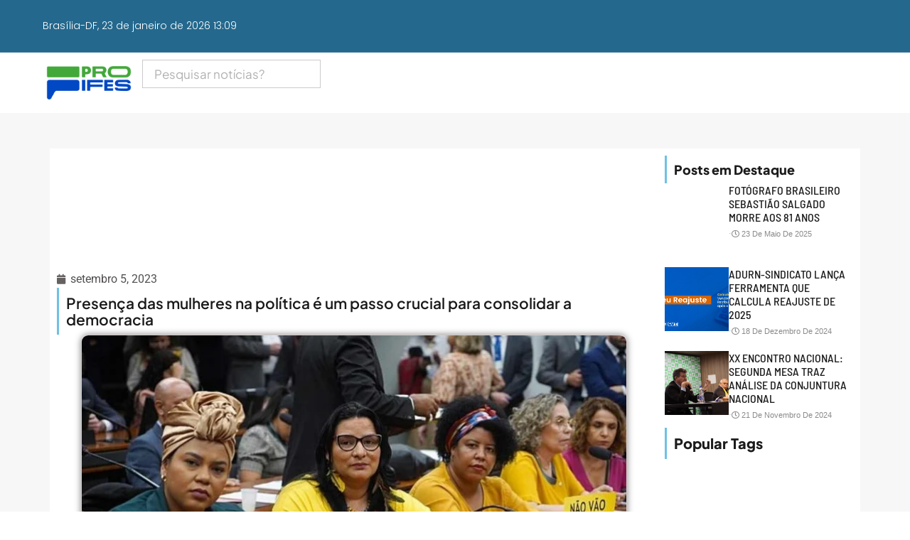

--- FILE ---
content_type: text/html; charset=UTF-8
request_url: https://proifes.org.br/presenca-das-mulheres-na-politica-e-um-passo-crucial-para-consolidar-a-democracia/
body_size: 61997
content:
<!doctype html><html lang="pt-BR"><head><script data-no-optimize="1">var litespeed_docref=sessionStorage.getItem("litespeed_docref");litespeed_docref&&(Object.defineProperty(document,"referrer",{get:function(){return litespeed_docref}}),sessionStorage.removeItem("litespeed_docref"));</script> <meta charset="UTF-8"><meta name="viewport" content="width=device-width, initial-scale=1"><link rel="profile" href="https://gmpg.org/xfn/11"><title>Presença das mulheres na política é um passo crucial para consolidar a democracia &#8211; PROIFES</title><meta name='robots' content='max-image-preview:large' /><style>img:is([sizes="auto" i], [sizes^="auto," i]) { contain-intrinsic-size: 3000px 1500px }</style><link rel='dns-prefetch' href='//vlibras.gov.br' /><link rel='dns-prefetch' href='//cdn.elementor.com' /><link rel="alternate" type="application/rss+xml" title="Feed para PROIFES &raquo;" href="https://proifes.org.br/feed/" /><link rel="alternate" type="application/rss+xml" title="Feed de comentários para PROIFES &raquo;" href="https://proifes.org.br/comments/feed/" /><link rel="alternate" type="application/rss+xml" title="Feed de comentários para PROIFES &raquo; Presença das mulheres na política é um passo crucial para consolidar a democracia" href="https://proifes.org.br/presenca-das-mulheres-na-politica-e-um-passo-crucial-para-consolidar-a-democracia/feed/" /><link data-optimized="2" rel="stylesheet" href="https://proifes.org.br/wp-content/litespeed/css/211d4998459b216b71748166fbde70c0.css?ver=9d035" /><style id='classic-theme-styles-inline-css'>/*! This file is auto-generated */
.wp-block-button__link{color:#fff;background-color:#32373c;border-radius:9999px;box-shadow:none;text-decoration:none;padding:calc(.667em + 2px) calc(1.333em + 2px);font-size:1.125em}.wp-block-file__button{background:#32373c;color:#fff;text-decoration:none}</style><style id='global-styles-inline-css'>:root{--wp--preset--aspect-ratio--square: 1;--wp--preset--aspect-ratio--4-3: 4/3;--wp--preset--aspect-ratio--3-4: 3/4;--wp--preset--aspect-ratio--3-2: 3/2;--wp--preset--aspect-ratio--2-3: 2/3;--wp--preset--aspect-ratio--16-9: 16/9;--wp--preset--aspect-ratio--9-16: 9/16;--wp--preset--color--black: #000000;--wp--preset--color--cyan-bluish-gray: #abb8c3;--wp--preset--color--white: #ffffff;--wp--preset--color--pale-pink: #f78da7;--wp--preset--color--vivid-red: #cf2e2e;--wp--preset--color--luminous-vivid-orange: #ff6900;--wp--preset--color--luminous-vivid-amber: #fcb900;--wp--preset--color--light-green-cyan: #7bdcb5;--wp--preset--color--vivid-green-cyan: #00d084;--wp--preset--color--pale-cyan-blue: #8ed1fc;--wp--preset--color--vivid-cyan-blue: #0693e3;--wp--preset--color--vivid-purple: #9b51e0;--wp--preset--gradient--vivid-cyan-blue-to-vivid-purple: linear-gradient(135deg,rgba(6,147,227,1) 0%,rgb(155,81,224) 100%);--wp--preset--gradient--light-green-cyan-to-vivid-green-cyan: linear-gradient(135deg,rgb(122,220,180) 0%,rgb(0,208,130) 100%);--wp--preset--gradient--luminous-vivid-amber-to-luminous-vivid-orange: linear-gradient(135deg,rgba(252,185,0,1) 0%,rgba(255,105,0,1) 100%);--wp--preset--gradient--luminous-vivid-orange-to-vivid-red: linear-gradient(135deg,rgba(255,105,0,1) 0%,rgb(207,46,46) 100%);--wp--preset--gradient--very-light-gray-to-cyan-bluish-gray: linear-gradient(135deg,rgb(238,238,238) 0%,rgb(169,184,195) 100%);--wp--preset--gradient--cool-to-warm-spectrum: linear-gradient(135deg,rgb(74,234,220) 0%,rgb(151,120,209) 20%,rgb(207,42,186) 40%,rgb(238,44,130) 60%,rgb(251,105,98) 80%,rgb(254,248,76) 100%);--wp--preset--gradient--blush-light-purple: linear-gradient(135deg,rgb(255,206,236) 0%,rgb(152,150,240) 100%);--wp--preset--gradient--blush-bordeaux: linear-gradient(135deg,rgb(254,205,165) 0%,rgb(254,45,45) 50%,rgb(107,0,62) 100%);--wp--preset--gradient--luminous-dusk: linear-gradient(135deg,rgb(255,203,112) 0%,rgb(199,81,192) 50%,rgb(65,88,208) 100%);--wp--preset--gradient--pale-ocean: linear-gradient(135deg,rgb(255,245,203) 0%,rgb(182,227,212) 50%,rgb(51,167,181) 100%);--wp--preset--gradient--electric-grass: linear-gradient(135deg,rgb(202,248,128) 0%,rgb(113,206,126) 100%);--wp--preset--gradient--midnight: linear-gradient(135deg,rgb(2,3,129) 0%,rgb(40,116,252) 100%);--wp--preset--font-size--small: 13px;--wp--preset--font-size--medium: 20px;--wp--preset--font-size--large: 36px;--wp--preset--font-size--x-large: 42px;--wp--preset--spacing--20: 0.44rem;--wp--preset--spacing--30: 0.67rem;--wp--preset--spacing--40: 1rem;--wp--preset--spacing--50: 1.5rem;--wp--preset--spacing--60: 2.25rem;--wp--preset--spacing--70: 3.38rem;--wp--preset--spacing--80: 5.06rem;--wp--preset--shadow--natural: 6px 6px 9px rgba(0, 0, 0, 0.2);--wp--preset--shadow--deep: 12px 12px 50px rgba(0, 0, 0, 0.4);--wp--preset--shadow--sharp: 6px 6px 0px rgba(0, 0, 0, 0.2);--wp--preset--shadow--outlined: 6px 6px 0px -3px rgba(255, 255, 255, 1), 6px 6px rgba(0, 0, 0, 1);--wp--preset--shadow--crisp: 6px 6px 0px rgba(0, 0, 0, 1);}:where(.is-layout-flex){gap: 0.5em;}:where(.is-layout-grid){gap: 0.5em;}body .is-layout-flex{display: flex;}.is-layout-flex{flex-wrap: wrap;align-items: center;}.is-layout-flex > :is(*, div){margin: 0;}body .is-layout-grid{display: grid;}.is-layout-grid > :is(*, div){margin: 0;}:where(.wp-block-columns.is-layout-flex){gap: 2em;}:where(.wp-block-columns.is-layout-grid){gap: 2em;}:where(.wp-block-post-template.is-layout-flex){gap: 1.25em;}:where(.wp-block-post-template.is-layout-grid){gap: 1.25em;}.has-black-color{color: var(--wp--preset--color--black) !important;}.has-cyan-bluish-gray-color{color: var(--wp--preset--color--cyan-bluish-gray) !important;}.has-white-color{color: var(--wp--preset--color--white) !important;}.has-pale-pink-color{color: var(--wp--preset--color--pale-pink) !important;}.has-vivid-red-color{color: var(--wp--preset--color--vivid-red) !important;}.has-luminous-vivid-orange-color{color: var(--wp--preset--color--luminous-vivid-orange) !important;}.has-luminous-vivid-amber-color{color: var(--wp--preset--color--luminous-vivid-amber) !important;}.has-light-green-cyan-color{color: var(--wp--preset--color--light-green-cyan) !important;}.has-vivid-green-cyan-color{color: var(--wp--preset--color--vivid-green-cyan) !important;}.has-pale-cyan-blue-color{color: var(--wp--preset--color--pale-cyan-blue) !important;}.has-vivid-cyan-blue-color{color: var(--wp--preset--color--vivid-cyan-blue) !important;}.has-vivid-purple-color{color: var(--wp--preset--color--vivid-purple) !important;}.has-black-background-color{background-color: var(--wp--preset--color--black) !important;}.has-cyan-bluish-gray-background-color{background-color: var(--wp--preset--color--cyan-bluish-gray) !important;}.has-white-background-color{background-color: var(--wp--preset--color--white) !important;}.has-pale-pink-background-color{background-color: var(--wp--preset--color--pale-pink) !important;}.has-vivid-red-background-color{background-color: var(--wp--preset--color--vivid-red) !important;}.has-luminous-vivid-orange-background-color{background-color: var(--wp--preset--color--luminous-vivid-orange) !important;}.has-luminous-vivid-amber-background-color{background-color: var(--wp--preset--color--luminous-vivid-amber) !important;}.has-light-green-cyan-background-color{background-color: var(--wp--preset--color--light-green-cyan) !important;}.has-vivid-green-cyan-background-color{background-color: var(--wp--preset--color--vivid-green-cyan) !important;}.has-pale-cyan-blue-background-color{background-color: var(--wp--preset--color--pale-cyan-blue) !important;}.has-vivid-cyan-blue-background-color{background-color: var(--wp--preset--color--vivid-cyan-blue) !important;}.has-vivid-purple-background-color{background-color: var(--wp--preset--color--vivid-purple) !important;}.has-black-border-color{border-color: var(--wp--preset--color--black) !important;}.has-cyan-bluish-gray-border-color{border-color: var(--wp--preset--color--cyan-bluish-gray) !important;}.has-white-border-color{border-color: var(--wp--preset--color--white) !important;}.has-pale-pink-border-color{border-color: var(--wp--preset--color--pale-pink) !important;}.has-vivid-red-border-color{border-color: var(--wp--preset--color--vivid-red) !important;}.has-luminous-vivid-orange-border-color{border-color: var(--wp--preset--color--luminous-vivid-orange) !important;}.has-luminous-vivid-amber-border-color{border-color: var(--wp--preset--color--luminous-vivid-amber) !important;}.has-light-green-cyan-border-color{border-color: var(--wp--preset--color--light-green-cyan) !important;}.has-vivid-green-cyan-border-color{border-color: var(--wp--preset--color--vivid-green-cyan) !important;}.has-pale-cyan-blue-border-color{border-color: var(--wp--preset--color--pale-cyan-blue) !important;}.has-vivid-cyan-blue-border-color{border-color: var(--wp--preset--color--vivid-cyan-blue) !important;}.has-vivid-purple-border-color{border-color: var(--wp--preset--color--vivid-purple) !important;}.has-vivid-cyan-blue-to-vivid-purple-gradient-background{background: var(--wp--preset--gradient--vivid-cyan-blue-to-vivid-purple) !important;}.has-light-green-cyan-to-vivid-green-cyan-gradient-background{background: var(--wp--preset--gradient--light-green-cyan-to-vivid-green-cyan) !important;}.has-luminous-vivid-amber-to-luminous-vivid-orange-gradient-background{background: var(--wp--preset--gradient--luminous-vivid-amber-to-luminous-vivid-orange) !important;}.has-luminous-vivid-orange-to-vivid-red-gradient-background{background: var(--wp--preset--gradient--luminous-vivid-orange-to-vivid-red) !important;}.has-very-light-gray-to-cyan-bluish-gray-gradient-background{background: var(--wp--preset--gradient--very-light-gray-to-cyan-bluish-gray) !important;}.has-cool-to-warm-spectrum-gradient-background{background: var(--wp--preset--gradient--cool-to-warm-spectrum) !important;}.has-blush-light-purple-gradient-background{background: var(--wp--preset--gradient--blush-light-purple) !important;}.has-blush-bordeaux-gradient-background{background: var(--wp--preset--gradient--blush-bordeaux) !important;}.has-luminous-dusk-gradient-background{background: var(--wp--preset--gradient--luminous-dusk) !important;}.has-pale-ocean-gradient-background{background: var(--wp--preset--gradient--pale-ocean) !important;}.has-electric-grass-gradient-background{background: var(--wp--preset--gradient--electric-grass) !important;}.has-midnight-gradient-background{background: var(--wp--preset--gradient--midnight) !important;}.has-small-font-size{font-size: var(--wp--preset--font-size--small) !important;}.has-medium-font-size{font-size: var(--wp--preset--font-size--medium) !important;}.has-large-font-size{font-size: var(--wp--preset--font-size--large) !important;}.has-x-large-font-size{font-size: var(--wp--preset--font-size--x-large) !important;}
:where(.wp-block-post-template.is-layout-flex){gap: 1.25em;}:where(.wp-block-post-template.is-layout-grid){gap: 1.25em;}
:where(.wp-block-columns.is-layout-flex){gap: 2em;}:where(.wp-block-columns.is-layout-grid){gap: 2em;}
:root :where(.wp-block-pullquote){font-size: 1.5em;line-height: 1.6;}</style> <script data-cfasync="false" src="https://proifes.org.br/wp-includes/js/jquery/jquery.min.js" id="jquery-core-js"></script> <script data-cfasync="false" src="https://proifes.org.br/wp-includes/js/jquery/jquery-migrate.min.js" id="jquery-migrate-js"></script> <script id="cookie-notice-front-js-before" type="litespeed/javascript">var cnArgs={"ajaxUrl":"https:\/\/proifes.org.br\/wp-admin\/admin-ajax.php","nonce":"8877650163","hideEffect":"fade","position":"bottom","onScroll":!1,"onScrollOffset":100,"onClick":!1,"cookieName":"cookie_notice_accepted","cookieTime":2592000,"cookieTimeRejected":2592000,"globalCookie":!1,"redirection":!1,"cache":!0,"revokeCookies":!1,"revokeCookiesOpt":"automatic"}</script> <script id="3d-flip-book-client-locale-loader-js-extra" type="litespeed/javascript">var FB3D_CLIENT_LOCALE={"ajaxurl":"https:\/\/proifes.org.br\/wp-admin\/admin-ajax.php","dictionary":{"Table of contents":"Table of contents","Close":"Close","Bookmarks":"Bookmarks","Thumbnails":"Thumbnails","Search":"Search","Share":"Share","Facebook":"Facebook","Twitter":"Twitter","Email":"Email","Play":"Play","Previous page":"Previous page","Next page":"Next page","Zoom in":"Zoom in","Zoom out":"Zoom out","Fit view":"Fit view","Auto play":"Auto play","Full screen":"Full screen","More":"More","Smart pan":"Smart pan","Single page":"Single page","Sounds":"Sounds","Stats":"Stats","Print":"Print","Download":"Download","Goto first page":"Goto first page","Goto last page":"Goto last page"},"images":"https:\/\/proifes.org.br\/wp-content\/plugins\/interactive-3d-flipbook-powered-physics-engine\/assets\/images\/","jsData":{"urls":[],"posts":{"ids_mis":[],"ids":[]},"pages":[],"firstPages":[],"bookCtrlProps":[],"bookTemplates":[]},"key":"3d-flip-book","pdfJS":{"pdfJsLib":"https:\/\/proifes.org.br\/wp-content\/plugins\/interactive-3d-flipbook-powered-physics-engine\/assets\/js\/pdf.min.js?ver=4.3.136","pdfJsWorker":"https:\/\/proifes.org.br\/wp-content\/plugins\/interactive-3d-flipbook-powered-physics-engine\/assets\/js\/pdf.worker.js?ver=4.3.136","stablePdfJsLib":"https:\/\/proifes.org.br\/wp-content\/plugins\/interactive-3d-flipbook-powered-physics-engine\/assets\/js\/stable\/pdf.min.js?ver=2.5.207","stablePdfJsWorker":"https:\/\/proifes.org.br\/wp-content\/plugins\/interactive-3d-flipbook-powered-physics-engine\/assets\/js\/stable\/pdf.worker.js?ver=2.5.207","pdfJsCMapUrl":"https:\/\/proifes.org.br\/wp-content\/plugins\/interactive-3d-flipbook-powered-physics-engine\/assets\/cmaps\/"},"cacheurl":"https:\/\/proifes.org.br\/wp-content\/uploads\/3d-flip-book\/cache\/","pluginsurl":"https:\/\/proifes.org.br\/wp-content\/plugins\/","pluginurl":"https:\/\/proifes.org.br\/wp-content\/plugins\/interactive-3d-flipbook-powered-physics-engine\/","thumbnailSize":{"width":"150","height":"150"},"version":"1.16.17"}</script> <script type="litespeed/javascript" data-src="https://vlibras.gov.br/app/vlibras-plugin.js?ver=1.0" id="vlibrasjs-js"></script> <script id="vlibrasjs-js-after" type="litespeed/javascript">try{vlibrasjs.load({async:!0})}catch(e){}</script> <script id="ecs_ajax_load-js-extra" type="litespeed/javascript">var ecs_ajax_params={"ajaxurl":"https:\/\/proifes.org.br\/wp-admin\/admin-ajax.php","posts":"{\"page\":0,\"name\":\"presenca-das-mulheres-na-politica-e-um-passo-crucial-para-consolidar-a-democracia\",\"error\":\"\",\"m\":\"\",\"p\":0,\"post_parent\":\"\",\"subpost\":\"\",\"subpost_id\":\"\",\"attachment\":\"\",\"attachment_id\":0,\"pagename\":\"\",\"page_id\":0,\"second\":\"\",\"minute\":\"\",\"hour\":\"\",\"day\":0,\"monthnum\":0,\"year\":0,\"w\":0,\"category_name\":\"\",\"tag\":\"\",\"cat\":\"\",\"tag_id\":\"\",\"author\":\"\",\"author_name\":\"\",\"feed\":\"\",\"tb\":\"\",\"paged\":0,\"meta_key\":\"\",\"meta_value\":\"\",\"preview\":\"\",\"s\":\"\",\"sentence\":\"\",\"title\":\"\",\"fields\":\"all\",\"menu_order\":\"\",\"embed\":\"\",\"category__in\":[],\"category__not_in\":[],\"category__and\":[],\"post__in\":[],\"post__not_in\":[],\"post_name__in\":[],\"tag__in\":[],\"tag__not_in\":[],\"tag__and\":[],\"tag_slug__in\":[],\"tag_slug__and\":[],\"post_parent__in\":[],\"post_parent__not_in\":[],\"author__in\":[],\"author__not_in\":[],\"search_columns\":[],\"ignore_sticky_posts\":false,\"suppress_filters\":false,\"cache_results\":true,\"update_post_term_cache\":true,\"update_menu_item_cache\":false,\"lazy_load_term_meta\":true,\"update_post_meta_cache\":true,\"post_type\":\"\",\"posts_per_page\":10,\"nopaging\":false,\"comments_per_page\":\"50\",\"no_found_rows\":false,\"order\":\"DESC\"}"}</script> <link rel="https://api.w.org/" href="https://proifes.org.br/wp-json/" /><link rel="alternate" title="JSON" type="application/json" href="https://proifes.org.br/wp-json/wp/v2/posts/20663" /><link rel="EditURI" type="application/rsd+xml" title="RSD" href="https://proifes.org.br/xmlrpc.php?rsd" /><link rel="canonical" href="https://proifes.org.br/presenca-das-mulheres-na-politica-e-um-passo-crucial-para-consolidar-a-democracia/" /><link rel='shortlink' href='https://proifes.org.br/?p=20663' /><link rel="alternate" title="oEmbed (JSON)" type="application/json+oembed" href="https://proifes.org.br/wp-json/oembed/1.0/embed?url=https%3A%2F%2Fproifes.org.br%2Fpresenca-das-mulheres-na-politica-e-um-passo-crucial-para-consolidar-a-democracia%2F" /><link rel="alternate" title="oEmbed (XML)" type="text/xml+oembed" href="https://proifes.org.br/wp-json/oembed/1.0/embed?url=https%3A%2F%2Fproifes.org.br%2Fpresenca-das-mulheres-na-politica-e-um-passo-crucial-para-consolidar-a-democracia%2F&#038;format=xml" /><link rel="preconnect" href="https://fonts.gstatic.com" crossorigin /><link rel="preload" as="style" href="//fonts.googleapis.com/css?family=Open+Sans&display=swap" /><meta name="generator" content="Elementor 3.31.2; features: additional_custom_breakpoints, e_element_cache; settings: css_print_method-external, google_font-enabled, font_display-swap"><style>.e-con.e-parent:nth-of-type(n+4):not(.e-lazyloaded):not(.e-no-lazyload),
				.e-con.e-parent:nth-of-type(n+4):not(.e-lazyloaded):not(.e-no-lazyload) * {
					background-image: none !important;
				}
				@media screen and (max-height: 1024px) {
					.e-con.e-parent:nth-of-type(n+3):not(.e-lazyloaded):not(.e-no-lazyload),
					.e-con.e-parent:nth-of-type(n+3):not(.e-lazyloaded):not(.e-no-lazyload) * {
						background-image: none !important;
					}
				}
				@media screen and (max-height: 640px) {
					.e-con.e-parent:nth-of-type(n+2):not(.e-lazyloaded):not(.e-no-lazyload),
					.e-con.e-parent:nth-of-type(n+2):not(.e-lazyloaded):not(.e-no-lazyload) * {
						background-image: none !important;
					}
				}</style><style>div[id*='ajaxsearchlitesettings'].searchsettings .asl_option_inner label {
						font-size: 0px !important;
						color: rgba(0, 0, 0, 0);
					}
					div[id*='ajaxsearchlitesettings'].searchsettings .asl_option_inner label:after {
						font-size: 11px !important;
						position: absolute;
						top: 0;
						left: 0;
						z-index: 1;
					}
					.asl_w_container {
						width: 100%;
						margin: 0px 0px 0px 0px;
						min-width: 200px;
					}
					div[id*='ajaxsearchlite'].asl_m {
						width: 100%;
					}
					div[id*='ajaxsearchliteres'].wpdreams_asl_results div.resdrg span.highlighted {
						font-weight: bold;
						color: rgba(217, 49, 43, 1);
						background-color: rgba(238, 238, 238, 1);
					}
					div[id*='ajaxsearchliteres'].wpdreams_asl_results .results img.asl_image {
						width: 70px;
						height: 70px;
						object-fit: cover;
					}
					div.asl_r .results {
						max-height: none;
					}
				
						div.asl_r.asl_w.vertical .results .item::after {
							display: block;
							position: absolute;
							bottom: 0;
							content: '';
							height: 1px;
							width: 100%;
							background: #D8D8D8;
						}
						div.asl_r.asl_w.vertical .results .item.asl_last_item::after {
							display: none;
						}</style><link rel="icon" href="https://proifes.org.br/wp-content/uploads/2024/08/LOGO-SITE-150x150.png" sizes="32x32" /><link rel="icon" href="https://proifes.org.br/wp-content/uploads/2024/08/LOGO-SITE-300x300.png" sizes="192x192" /><link rel="apple-touch-icon" href="https://proifes.org.br/wp-content/uploads/2024/08/LOGO-SITE-300x300.png" /><meta name="msapplication-TileImage" content="https://proifes.org.br/wp-content/uploads/2024/08/LOGO-SITE-300x300.png" /><style id="wp-custom-css">/** Start Block Kit CSS: 144-3-3a7d335f39a8579c20cdf02f8d462582 **/

.envato-block__preview{overflow: visible;}

/* Envato Kit 141 Custom Styles - Applied to the element under Advanced */

.elementor-headline-animation-type-drop-in .elementor-headline-dynamic-wrapper{
	text-align: center;
}
.envato-kit-141-top-0 h1,
.envato-kit-141-top-0 h2,
.envato-kit-141-top-0 h3,
.envato-kit-141-top-0 h4,
.envato-kit-141-top-0 h5,
.envato-kit-141-top-0 h6,
.envato-kit-141-top-0 p {
	margin-top: 0;
}

.envato-kit-141-newsletter-inline .elementor-field-textual.elementor-size-md {
	padding-left: 1.5rem;
	padding-right: 1.5rem;
}

.envato-kit-141-bottom-0 p {
	margin-bottom: 0;
}

.envato-kit-141-bottom-8 .elementor-price-list .elementor-price-list-item .elementor-price-list-header {
	margin-bottom: .5rem;
}

.envato-kit-141.elementor-widget-testimonial-carousel.elementor-pagination-type-bullets .swiper-container {
	padding-bottom: 52px;
}

.envato-kit-141-display-inline {
	display: inline-block;
}

.envato-kit-141 .elementor-slick-slider ul.slick-dots {
	bottom: -40px;
}

/** End Block Kit CSS: 144-3-3a7d335f39a8579c20cdf02f8d462582 **/



/** Start Block Kit CSS: 105-3-0fb64e69c49a8e10692d28840c54ef95 **/

.envato-kit-102-phone-overlay {
	position: absolute !important;
	display: block !important;
	top: 0%;
	left: 0%;
	right: 0%;
	margin: auto;
	z-index: 1;
}

/** End Block Kit CSS: 105-3-0fb64e69c49a8e10692d28840c54ef95 **/



/** Start Block Kit CSS: 135-3-c665d4805631b9a8bf464e65129b2f58 **/

.envato-block__preview{overflow: visible;}

/** End Block Kit CSS: 135-3-c665d4805631b9a8bf464e65129b2f58 **/</style><style id="wpr_lightbox_styles">.lg-backdrop {
					background-color: rgba(0,0,0,0.6) !important;
				}
				.lg-toolbar,
				.lg-dropdown {
					background-color: rgba(0,0,0,0.8) !important;
				}
				.lg-dropdown:after {
					border-bottom-color: rgba(0,0,0,0.8) !important;
				}
				.lg-sub-html {
					background-color: rgba(0,0,0,0.8) !important;
				}
				.lg-thumb-outer,
				.lg-progress-bar {
					background-color: #444444 !important;
				}
				.lg-progress {
					background-color: #a90707 !important;
				}
				.lg-icon {
					color: #efefef !important;
					font-size: 20px !important;
				}
				.lg-icon.lg-toogle-thumb {
					font-size: 24px !important;
				}
				.lg-icon:hover,
				.lg-dropdown-text:hover {
					color: #ffffff !important;
				}
				.lg-sub-html,
				.lg-dropdown-text {
					color: #efefef !important;
					font-size: 14px !important;
				}
				#lg-counter {
					color: #efefef !important;
					font-size: 14px !important;
				}
				.lg-prev,
				.lg-next {
					font-size: 35px !important;
				}

				/* Defaults */
				.lg-icon {
				background-color: transparent !important;
				}

				#lg-counter {
				opacity: 0.9;
				}

				.lg-thumb-outer {
				padding: 0 10px;
				}

				.lg-thumb-item {
				border-radius: 0 !important;
				border: none !important;
				opacity: 0.5;
				}

				.lg-thumb-item.active {
					opacity: 1;
				}</style></head><body class="wp-singular post-template-default single single-post postid-20663 single-format-standard wp-custom-logo wp-theme-hello-elementor cookies-not-set ally-default elementor-default elementor-kit-104 elementor-page-17466"> <script type="litespeed/javascript">const onSkipLinkClick=()=>{const htmlElement=document.querySelector('html');htmlElement.style['scroll-behavior']='smooth';setTimeout(()=>htmlElement.style['scroll-behavior']=null,1000)}
document.addEventListener("DOMContentLiteSpeedLoaded",()=>{if(!document.querySelector('#content')){document.querySelector('.ea11y-skip-to-content-link').remove()}})</script> <a class="ea11y-skip-to-content-link"
href="#content"
tabindex="1"
onclick="onSkipLinkClick()"
>
Ir para o conteúdo
<svg width="24" height="24" viewBox="0 0 24 24" fill="none">
<path d="M18 6V12C18 12.7956 17.6839 13.5587 17.1213 14.1213C16.5587 14.6839 15.7956 15 15 15H5M5 15L9 11M5 15L9 19"
stroke="black"
stroke-width="1.5"
stroke-linecap="round"
stroke-linejoin="round"
/>
</svg>
</a><div class="ea11y-skip-to-content-backdrop"></div>
<a class="skip-link screen-reader-text" href="#content">
Skip to content</a><header data-elementor-type="header" data-elementor-id="25439" class="elementor elementor-25439 elementor-location-header" data-elementor-settings="{&quot;ekit_onepagescroll&quot;:&quot;block&quot;}" data-elementor-post-type="elementor_library"><div data-particle_enable="false" data-particle-mobile-disabled="false" class="elementor-element elementor-element-ba60109 she-header-yes elementor-hidden-tablet elementor-hidden-mobile e-flex e-con-boxed wpr-particle-no wpr-jarallax-no wpr-parallax-no wpr-sticky-section-no e-con e-parent" data-id="ba60109" data-element_type="container" data-settings="{&quot;background_background&quot;:&quot;classic&quot;,&quot;transparent_on&quot;:[&quot;desktop&quot;],&quot;scroll_distance&quot;:{&quot;unit&quot;:&quot;px&quot;,&quot;size&quot;:24,&quot;sizes&quot;:[]},&quot;transparent&quot;:&quot;yes&quot;,&quot;scroll_distance_tablet&quot;:{&quot;unit&quot;:&quot;px&quot;,&quot;size&quot;:&quot;&quot;,&quot;sizes&quot;:[]},&quot;scroll_distance_mobile&quot;:{&quot;unit&quot;:&quot;px&quot;,&quot;size&quot;:&quot;&quot;,&quot;sizes&quot;:[]},&quot;she_offset_top&quot;:{&quot;unit&quot;:&quot;px&quot;,&quot;size&quot;:0,&quot;sizes&quot;:[]},&quot;she_offset_top_tablet&quot;:{&quot;unit&quot;:&quot;px&quot;,&quot;size&quot;:&quot;&quot;,&quot;sizes&quot;:[]},&quot;she_offset_top_mobile&quot;:{&quot;unit&quot;:&quot;px&quot;,&quot;size&quot;:&quot;&quot;,&quot;sizes&quot;:[]},&quot;she_width&quot;:{&quot;unit&quot;:&quot;%&quot;,&quot;size&quot;:100,&quot;sizes&quot;:[]},&quot;she_width_tablet&quot;:{&quot;unit&quot;:&quot;px&quot;,&quot;size&quot;:&quot;&quot;,&quot;sizes&quot;:[]},&quot;she_width_mobile&quot;:{&quot;unit&quot;:&quot;px&quot;,&quot;size&quot;:&quot;&quot;,&quot;sizes&quot;:[]},&quot;she_padding&quot;:{&quot;unit&quot;:&quot;px&quot;,&quot;top&quot;:0,&quot;right&quot;:&quot;&quot;,&quot;bottom&quot;:0,&quot;left&quot;:&quot;&quot;,&quot;isLinked&quot;:true},&quot;she_padding_tablet&quot;:{&quot;unit&quot;:&quot;px&quot;,&quot;top&quot;:&quot;&quot;,&quot;right&quot;:&quot;&quot;,&quot;bottom&quot;:&quot;&quot;,&quot;left&quot;:&quot;&quot;,&quot;isLinked&quot;:true},&quot;she_padding_mobile&quot;:{&quot;unit&quot;:&quot;px&quot;,&quot;top&quot;:&quot;&quot;,&quot;right&quot;:&quot;&quot;,&quot;bottom&quot;:&quot;&quot;,&quot;left&quot;:&quot;&quot;,&quot;isLinked&quot;:true}}"><div class="e-con-inner"><div data-particle_enable="false" data-particle-mobile-disabled="false" class="elementor-element elementor-element-2710e68 e-con-full e-flex wpr-particle-no wpr-jarallax-no wpr-parallax-no wpr-sticky-section-no e-con e-child" data-id="2710e68" data-element_type="container"><div class="elementor-element elementor-element-5c57b47 elementor-widget elementor-widget-wpr-date" data-id="5c57b47" data-element_type="widget" data-widget_type="wpr-date.default"><div class="elementor-widget-container"><div class="wpr-date"><span class="wpr-extra-text">Brasília-DF, </span>23 de janeiro de 2026 13:09</div></div></div></div><div data-particle_enable="false" data-particle-mobile-disabled="false" class="elementor-element elementor-element-aa26633 e-con-full e-flex wpr-particle-no wpr-jarallax-no wpr-parallax-no wpr-sticky-section-no e-con e-child" data-id="aa26633" data-element_type="container"></div><div data-particle_enable="false" data-particle-mobile-disabled="false" class="elementor-element elementor-element-33bfa9d e-con-full e-flex wpr-particle-no wpr-jarallax-no wpr-parallax-no wpr-sticky-section-no e-con e-child" data-id="33bfa9d" data-element_type="container"><div class="elementor-element elementor-element-766b4ed0 premium-nav-hor premium-nav-none premium-ham-dropdown elementor-widget elementor-widget-premium-nav-menu" data-id="766b4ed0" data-element_type="widget" data-settings="{&quot;submenu_icon&quot;:{&quot;value&quot;:&quot;fas fa-angle-down&quot;,&quot;library&quot;:&quot;fa-solid&quot;}}" data-widget_type="premium-nav-menu.default"><div class="elementor-widget-container"><div data-settings="{&quot;breakpoint&quot;:1024,&quot;mobileLayout&quot;:&quot;dropdown&quot;,&quot;mainLayout&quot;:&quot;hor&quot;,&quot;stretchDropdown&quot;:false,&quot;hoverEffect&quot;:&quot;&quot;,&quot;submenuEvent&quot;:&quot;hover&quot;,&quot;submenuTrigger&quot;:&quot;item&quot;,&quot;closeAfterClick&quot;:false,&quot;renderMobileMenu&quot;:true}" class="premium-nav-widget-container premium-nav-pointer-none" style="visibility:hidden; opacity:0;"><div class="premium-ver-inner-container"><div class="premium-hamburger-toggle premium-mobile-menu-icon" role="button" aria-label="Toggle Menu">
<span class="premium-toggle-text">
<i aria-hidden="true" class="fas fa-bars"></i>Menu						</span>
<span class="premium-toggle-close">
<i aria-hidden="true" class="fas fa-times"></i>Close						</span></div><div class="premium-nav-menu-container"><ul class="premium-nav-menu premium-main-nav-menu"><li class="premium-item-anchor menu-item premium-nav-menu-item elementor-repeater elementor-repeater-item-4d7e3ef menu-item-has-children"><a href="#" class='premium-menu-link premium-menu-link-parent'>Documentos PROIFES<i class="premium-dropdown-icon fas fa-angle-down"></i></a><ul class='premium-sub-menu'><li class="menu-item premium-nav-menu-item elementor-repeater elementor-repeater-item-915e9f0 premium-sub-menu-item"><a href="http://proifes.org.br/pne" class='premium-menu-link premium-sub-menu-link'><svg aria-hidden='true' class="svg-inline--far-fa-file-word premium-sub-item-icon " xmlns='http://www.w3.org/2000/svg' viewBox='0 0 384 512'><path d="M369.9 97.9L286 14C277 5 264.8-.1 252.1-.1H48C21.5 0 0 21.5 0 48v416c0 26.5 21.5 48 48 48h288c26.5 0 48-21.5 48-48V131.9c0-12.7-5.1-25-14.1-34zM332.1 128H256V51.9l76.1 76.1zM48 464V48h160v104c0 13.3 10.7 24 24 24h104v288H48zm220.1-208c-5.7 0-10.6 4-11.7 9.5-20.6 97.7-20.4 95.4-21 103.5-.2-1.2-.4-2.6-.7-4.3-.8-5.1.3.2-23.6-99.5-1.3-5.4-6.1-9.2-11.7-9.2h-13.3c-5.5 0-10.3 3.8-11.7 9.1-24.4 99-24 96.2-24.8 103.7-.1-1.1-.2-2.5-.5-4.2-.7-5.2-14.1-73.3-19.1-99-1.1-5.6-6-9.7-11.8-9.7h-16.8c-7.8 0-13.5 7.3-11.7 14.8 8 32.6 26.7 109.5 33.2 136 1.3 5.4 6.1 9.1 11.7 9.1h25.2c5.5 0 10.3-3.7 11.6-9.1l17.9-71.4c1.5-6.2 2.5-12 3-17.3l2.9 17.3c.1.4 12.6 50.5 17.9 71.4 1.3 5.3 6.1 9.1 11.6 9.1h24.7c5.5 0 10.3-3.7 11.6-9.1 20.8-81.9 30.2-119 34.5-136 1.9-7.6-3.8-14.9-11.6-14.9h-15.8z"></path></svg>pne</a></li><li class="menu-item premium-nav-menu-item elementor-repeater elementor-repeater-item-932c672 premium-sub-menu-item"><a href="http://proifes.org.br/wp-content/uploads/2023/02/Pauta-Emergencia-PROIFES-aprovada-CD-12nov2022.pdf" class='premium-menu-link premium-sub-menu-link'><svg aria-hidden='true' class="svg-inline--fas-fa-bullhorn premium-sub-item-icon " xmlns='http://www.w3.org/2000/svg' viewBox='0 0 576 512'><path d="M576 240c0-23.63-12.95-44.04-32-55.12V32.01C544 23.26 537.02 0 512 0c-7.12 0-14.19 2.38-19.98 7.02l-85.03 68.03C364.28 109.19 310.66 128 256 128H64c-35.35 0-64 28.65-64 64v96c0 35.35 28.65 64 64 64h33.7c-1.39 10.48-2.18 21.14-2.18 32 0 39.77 9.26 77.35 25.56 110.94 5.19 10.69 16.52 17.06 28.4 17.06h74.28c26.05 0 41.69-29.84 25.9-50.56-16.4-21.52-26.15-48.36-26.15-77.44 0-11.11 1.62-21.79 4.41-32H256c54.66 0 108.28 18.81 150.98 52.95l85.03 68.03a32.023 32.023 0 0 0 19.98 7.02c24.92 0 32-22.78 32-32V295.13C563.05 284.04 576 263.63 576 240zm-96 141.42l-33.05-26.44C392.95 311.78 325.12 288 256 288v-96c69.12 0 136.95-23.78 190.95-66.98L480 98.58v282.84z"></path></svg>pauta emergencial</a></li><li class="menu-item premium-nav-menu-item elementor-repeater elementor-repeater-item-8419542 premium-sub-menu-item"><a href="http://proifes.org.br/wp-content/uploads/2023/02/Termo-de-Acordo-19_2015.pdf" class='premium-menu-link premium-sub-menu-link'><svg aria-hidden='true' class="svg-inline--far-fa-handshake premium-sub-item-icon " xmlns='http://www.w3.org/2000/svg' viewBox='0 0 640 512'><path d="M519.2 127.9l-47.6-47.6A56.252 56.252 0 0 0 432 64H205.2c-14.8 0-29.1 5.9-39.6 16.3L118 127.9H0v255.7h64c17.6 0 31.8-14.2 31.9-31.7h9.1l84.6 76.4c30.9 25.1 73.8 25.7 105.6 3.8 12.5 10.8 26 15.9 41.1 15.9 18.2 0 35.3-7.4 48.8-24 22.1 8.7 48.2 2.6 64-16.8l26.2-32.3c5.6-6.9 9.1-14.8 10.9-23h57.9c.1 17.5 14.4 31.7 31.9 31.7h64V127.9H519.2zM48 351.6c-8.8 0-16-7.2-16-16s7.2-16 16-16 16 7.2 16 16c0 8.9-7.2 16-16 16zm390-6.9l-26.1 32.2c-2.8 3.4-7.8 4-11.3 1.2l-23.9-19.4-30 36.5c-6 7.3-15 4.8-18 2.4l-36.8-31.5-15.6 19.2c-13.9 17.1-39.2 19.7-55.3 6.6l-97.3-88H96V175.8h41.9l61.7-61.6c2-.8 3.7-1.5 5.7-2.3H262l-38.7 35.5c-29.4 26.9-31.1 72.3-4.4 101.3 14.8 16.2 61.2 41.2 101.5 4.4l8.2-7.5 108.2 87.8c3.4 2.8 3.9 7.9 1.2 11.3zm106-40.8h-69.2c-2.3-2.8-4.9-5.4-7.7-7.7l-102.7-83.4 12.5-11.4c6.5-6 7-16.1 1-22.6L367 167.1c-6-6.5-16.1-6.9-22.6-1l-55.2 50.6c-9.5 8.7-25.7 9.4-34.6 0-9.3-9.9-8.5-25.1 1.2-33.9l65.6-60.1c7.4-6.8 17-10.5 27-10.5l83.7-.2c2.1 0 4.1.8 5.5 2.3l61.7 61.6H544v128zm48 47.7c-8.8 0-16-7.2-16-16s7.2-16 16-16 16 7.2 16 16c0 8.9-7.2 16-16 16z"></path></svg>Acordo 2015</a></li><li class="premium-item-anchor menu-item premium-nav-menu-item elementor-repeater elementor-repeater-item-59a5d3c premium-sub-menu-item"><a href="#" class='premium-menu-link premium-sub-menu-link'><svg aria-hidden='true' class="svg-inline--far-fa-handshake premium-sub-item-icon " xmlns='http://www.w3.org/2000/svg' viewBox='0 0 640 512'><path d="M519.2 127.9l-47.6-47.6A56.252 56.252 0 0 0 432 64H205.2c-14.8 0-29.1 5.9-39.6 16.3L118 127.9H0v255.7h64c17.6 0 31.8-14.2 31.9-31.7h9.1l84.6 76.4c30.9 25.1 73.8 25.7 105.6 3.8 12.5 10.8 26 15.9 41.1 15.9 18.2 0 35.3-7.4 48.8-24 22.1 8.7 48.2 2.6 64-16.8l26.2-32.3c5.6-6.9 9.1-14.8 10.9-23h57.9c.1 17.5 14.4 31.7 31.9 31.7h64V127.9H519.2zM48 351.6c-8.8 0-16-7.2-16-16s7.2-16 16-16 16 7.2 16 16c0 8.9-7.2 16-16 16zm390-6.9l-26.1 32.2c-2.8 3.4-7.8 4-11.3 1.2l-23.9-19.4-30 36.5c-6 7.3-15 4.8-18 2.4l-36.8-31.5-15.6 19.2c-13.9 17.1-39.2 19.7-55.3 6.6l-97.3-88H96V175.8h41.9l61.7-61.6c2-.8 3.7-1.5 5.7-2.3H262l-38.7 35.5c-29.4 26.9-31.1 72.3-4.4 101.3 14.8 16.2 61.2 41.2 101.5 4.4l8.2-7.5 108.2 87.8c3.4 2.8 3.9 7.9 1.2 11.3zm106-40.8h-69.2c-2.3-2.8-4.9-5.4-7.7-7.7l-102.7-83.4 12.5-11.4c6.5-6 7-16.1 1-22.6L367 167.1c-6-6.5-16.1-6.9-22.6-1l-55.2 50.6c-9.5 8.7-25.7 9.4-34.6 0-9.3-9.9-8.5-25.1 1.2-33.9l65.6-60.1c7.4-6.8 17-10.5 27-10.5l83.7-.2c2.1 0 4.1.8 5.5 2.3l61.7 61.6H544v128zm48 47.7c-8.8 0-16-7.2-16-16s7.2-16 16-16 16 7.2 16 16c0 8.9-7.2 16-16 16z"></path></svg>Acordo 2012</a></li><li class="menu-item premium-nav-menu-item elementor-repeater elementor-repeater-item-f8048e2 premium-sub-menu-item"><a href="http://proifes.org.br/wp-content/uploads/2023/02/I-Oficina-de-Planejamento-do-PROIFES-Federacao_12.08.22-Copia.pdf" class='premium-menu-link premium-sub-menu-link'><svg aria-hidden='true' class="svg-inline--far-fa-folder premium-sub-item-icon " xmlns='http://www.w3.org/2000/svg' viewBox='0 0 512 512'><path d="M464 128H272l-54.63-54.63c-6-6-14.14-9.37-22.63-9.37H48C21.49 64 0 85.49 0 112v288c0 26.51 21.49 48 48 48h416c26.51 0 48-21.49 48-48V176c0-26.51-21.49-48-48-48zm0 272H48V112h140.12l54.63 54.63c6 6 14.14 9.37 22.63 9.37H464v224z"></path></svg>Sistematização Proposta</a></li><li class="menu-item premium-nav-menu-item elementor-repeater elementor-repeater-item-defa46b premium-sub-menu-item"><a href="http://proifes.org.br/wp-content/uploads/2023/02/proposta-anteprojeto-de-lei-autonomia-universitaria-2.pdf" class='premium-menu-link premium-sub-menu-link'><svg aria-hidden='true' class="svg-inline--fas-fa-file-signature premium-sub-item-icon " xmlns='http://www.w3.org/2000/svg' viewBox='0 0 576 512'><path d="M218.17 424.14c-2.95-5.92-8.09-6.52-10.17-6.52s-7.22.59-10.02 6.19l-7.67 15.34c-6.37 12.78-25.03 11.37-29.48-2.09L144 386.59l-10.61 31.88c-5.89 17.66-22.38 29.53-41 29.53H80c-8.84 0-16-7.16-16-16s7.16-16 16-16h12.39c4.83 0 9.11-3.08 10.64-7.66l18.19-54.64c3.3-9.81 12.44-16.41 22.78-16.41s19.48 6.59 22.77 16.41l13.88 41.64c19.75-16.19 54.06-9.7 66 14.16 1.89 3.78 5.49 5.95 9.36 6.26v-82.12l128-127.09V160H248c-13.2 0-24-10.8-24-24V0H24C10.7 0 0 10.7 0 24v464c0 13.3 10.7 24 24 24h336c13.3 0 24-10.7 24-24v-40l-128-.11c-16.12-.31-30.58-9.28-37.83-23.75zM384 121.9c0-6.3-2.5-12.4-7-16.9L279.1 7c-4.5-4.5-10.6-7-17-7H256v128h128v-6.1zm-96 225.06V416h68.99l161.68-162.78-67.88-67.88L288 346.96zm280.54-179.63l-31.87-31.87c-9.94-9.94-26.07-9.94-36.01 0l-27.25 27.25 67.88 67.88 27.25-27.25c9.95-9.94 9.95-26.07 0-36.01z"></path></svg>Anteprojeto de Lei</a></li><li class="menu-item premium-nav-menu-item elementor-repeater elementor-repeater-item-78e4159 premium-sub-menu-item"><a href="https://proifes.org.br/wp-content/uploads/2025/11/CADERNO_EBTT_FINAL.pdf" class='premium-menu-link premium-sub-menu-link'><svg aria-hidden='true' class="svg-inline--far-fa-file-pdf premium-sub-item-icon " xmlns='http://www.w3.org/2000/svg' viewBox='0 0 384 512'><path d="M369.9 97.9L286 14C277 5 264.8-.1 252.1-.1H48C21.5 0 0 21.5 0 48v416c0 26.5 21.5 48 48 48h288c26.5 0 48-21.5 48-48V131.9c0-12.7-5.1-25-14.1-34zM332.1 128H256V51.9l76.1 76.1zM48 464V48h160v104c0 13.3 10.7 24 24 24h104v288H48zm250.2-143.7c-12.2-12-47-8.7-64.4-6.5-17.2-10.5-28.7-25-36.8-46.3 3.9-16.1 10.1-40.6 5.4-56-4.2-26.2-37.8-23.6-42.6-5.9-4.4 16.1-.4 38.5 7 67.1-10 23.9-24.9 56-35.4 74.4-20 10.3-47 26.2-51 46.2-3.3 15.8 26 55.2 76.1-31.2 22.4-7.4 46.8-16.5 68.4-20.1 18.9 10.2 41 17 55.8 17 25.5 0 28-28.2 17.5-38.7zm-198.1 77.8c5.1-13.7 24.5-29.5 30.4-35-19 30.3-30.4 35.7-30.4 35zm81.6-190.6c7.4 0 6.7 32.1 1.8 40.8-4.4-13.9-4.3-40.8-1.8-40.8zm-24.4 136.6c9.7-16.9 18-37 24.7-54.7 8.3 15.1 18.9 27.2 30.1 35.5-20.8 4.3-38.9 13.1-54.8 19.2zm131.6-5s-5 6-37.3-7.8c35.1-2.6 40.9 5.4 37.3 7.8z"></path></svg>Caderno EBTT</a></li></ul></div><div class="premium-mobile-menu-container"><ul class="premium-mobile-menu premium-main-mobile-menu premium-main-nav-menu"><li class="premium-item-anchor menu-item premium-nav-menu-item elementor-repeater elementor-repeater-item-4d7e3ef menu-item-has-children"><a href="#" class='premium-menu-link premium-menu-link-parent'>Documentos PROIFES<i class="premium-dropdown-icon fas fa-angle-down"></i></a><ul class='premium-sub-menu'><li class="menu-item premium-nav-menu-item elementor-repeater elementor-repeater-item-915e9f0 premium-sub-menu-item"><a href="http://proifes.org.br/pne" class='premium-menu-link premium-sub-menu-link'><svg aria-hidden='true' class="svg-inline--far-fa-file-word premium-sub-item-icon " xmlns='http://www.w3.org/2000/svg' viewBox='0 0 384 512'><path d="M369.9 97.9L286 14C277 5 264.8-.1 252.1-.1H48C21.5 0 0 21.5 0 48v416c0 26.5 21.5 48 48 48h288c26.5 0 48-21.5 48-48V131.9c0-12.7-5.1-25-14.1-34zM332.1 128H256V51.9l76.1 76.1zM48 464V48h160v104c0 13.3 10.7 24 24 24h104v288H48zm220.1-208c-5.7 0-10.6 4-11.7 9.5-20.6 97.7-20.4 95.4-21 103.5-.2-1.2-.4-2.6-.7-4.3-.8-5.1.3.2-23.6-99.5-1.3-5.4-6.1-9.2-11.7-9.2h-13.3c-5.5 0-10.3 3.8-11.7 9.1-24.4 99-24 96.2-24.8 103.7-.1-1.1-.2-2.5-.5-4.2-.7-5.2-14.1-73.3-19.1-99-1.1-5.6-6-9.7-11.8-9.7h-16.8c-7.8 0-13.5 7.3-11.7 14.8 8 32.6 26.7 109.5 33.2 136 1.3 5.4 6.1 9.1 11.7 9.1h25.2c5.5 0 10.3-3.7 11.6-9.1l17.9-71.4c1.5-6.2 2.5-12 3-17.3l2.9 17.3c.1.4 12.6 50.5 17.9 71.4 1.3 5.3 6.1 9.1 11.6 9.1h24.7c5.5 0 10.3-3.7 11.6-9.1 20.8-81.9 30.2-119 34.5-136 1.9-7.6-3.8-14.9-11.6-14.9h-15.8z"></path></svg>pne</a></li><li class="menu-item premium-nav-menu-item elementor-repeater elementor-repeater-item-932c672 premium-sub-menu-item"><a href="http://proifes.org.br/wp-content/uploads/2023/02/Pauta-Emergencia-PROIFES-aprovada-CD-12nov2022.pdf" class='premium-menu-link premium-sub-menu-link'><svg aria-hidden='true' class="svg-inline--fas-fa-bullhorn premium-sub-item-icon " xmlns='http://www.w3.org/2000/svg' viewBox='0 0 576 512'><path d="M576 240c0-23.63-12.95-44.04-32-55.12V32.01C544 23.26 537.02 0 512 0c-7.12 0-14.19 2.38-19.98 7.02l-85.03 68.03C364.28 109.19 310.66 128 256 128H64c-35.35 0-64 28.65-64 64v96c0 35.35 28.65 64 64 64h33.7c-1.39 10.48-2.18 21.14-2.18 32 0 39.77 9.26 77.35 25.56 110.94 5.19 10.69 16.52 17.06 28.4 17.06h74.28c26.05 0 41.69-29.84 25.9-50.56-16.4-21.52-26.15-48.36-26.15-77.44 0-11.11 1.62-21.79 4.41-32H256c54.66 0 108.28 18.81 150.98 52.95l85.03 68.03a32.023 32.023 0 0 0 19.98 7.02c24.92 0 32-22.78 32-32V295.13C563.05 284.04 576 263.63 576 240zm-96 141.42l-33.05-26.44C392.95 311.78 325.12 288 256 288v-96c69.12 0 136.95-23.78 190.95-66.98L480 98.58v282.84z"></path></svg>pauta emergencial</a></li><li class="menu-item premium-nav-menu-item elementor-repeater elementor-repeater-item-8419542 premium-sub-menu-item"><a href="http://proifes.org.br/wp-content/uploads/2023/02/Termo-de-Acordo-19_2015.pdf" class='premium-menu-link premium-sub-menu-link'><svg aria-hidden='true' class="svg-inline--far-fa-handshake premium-sub-item-icon " xmlns='http://www.w3.org/2000/svg' viewBox='0 0 640 512'><path d="M519.2 127.9l-47.6-47.6A56.252 56.252 0 0 0 432 64H205.2c-14.8 0-29.1 5.9-39.6 16.3L118 127.9H0v255.7h64c17.6 0 31.8-14.2 31.9-31.7h9.1l84.6 76.4c30.9 25.1 73.8 25.7 105.6 3.8 12.5 10.8 26 15.9 41.1 15.9 18.2 0 35.3-7.4 48.8-24 22.1 8.7 48.2 2.6 64-16.8l26.2-32.3c5.6-6.9 9.1-14.8 10.9-23h57.9c.1 17.5 14.4 31.7 31.9 31.7h64V127.9H519.2zM48 351.6c-8.8 0-16-7.2-16-16s7.2-16 16-16 16 7.2 16 16c0 8.9-7.2 16-16 16zm390-6.9l-26.1 32.2c-2.8 3.4-7.8 4-11.3 1.2l-23.9-19.4-30 36.5c-6 7.3-15 4.8-18 2.4l-36.8-31.5-15.6 19.2c-13.9 17.1-39.2 19.7-55.3 6.6l-97.3-88H96V175.8h41.9l61.7-61.6c2-.8 3.7-1.5 5.7-2.3H262l-38.7 35.5c-29.4 26.9-31.1 72.3-4.4 101.3 14.8 16.2 61.2 41.2 101.5 4.4l8.2-7.5 108.2 87.8c3.4 2.8 3.9 7.9 1.2 11.3zm106-40.8h-69.2c-2.3-2.8-4.9-5.4-7.7-7.7l-102.7-83.4 12.5-11.4c6.5-6 7-16.1 1-22.6L367 167.1c-6-6.5-16.1-6.9-22.6-1l-55.2 50.6c-9.5 8.7-25.7 9.4-34.6 0-9.3-9.9-8.5-25.1 1.2-33.9l65.6-60.1c7.4-6.8 17-10.5 27-10.5l83.7-.2c2.1 0 4.1.8 5.5 2.3l61.7 61.6H544v128zm48 47.7c-8.8 0-16-7.2-16-16s7.2-16 16-16 16 7.2 16 16c0 8.9-7.2 16-16 16z"></path></svg>Acordo 2015</a></li><li class="premium-item-anchor menu-item premium-nav-menu-item elementor-repeater elementor-repeater-item-59a5d3c premium-sub-menu-item"><a href="#" class='premium-menu-link premium-sub-menu-link'><svg aria-hidden='true' class="svg-inline--far-fa-handshake premium-sub-item-icon " xmlns='http://www.w3.org/2000/svg' viewBox='0 0 640 512'><path d="M519.2 127.9l-47.6-47.6A56.252 56.252 0 0 0 432 64H205.2c-14.8 0-29.1 5.9-39.6 16.3L118 127.9H0v255.7h64c17.6 0 31.8-14.2 31.9-31.7h9.1l84.6 76.4c30.9 25.1 73.8 25.7 105.6 3.8 12.5 10.8 26 15.9 41.1 15.9 18.2 0 35.3-7.4 48.8-24 22.1 8.7 48.2 2.6 64-16.8l26.2-32.3c5.6-6.9 9.1-14.8 10.9-23h57.9c.1 17.5 14.4 31.7 31.9 31.7h64V127.9H519.2zM48 351.6c-8.8 0-16-7.2-16-16s7.2-16 16-16 16 7.2 16 16c0 8.9-7.2 16-16 16zm390-6.9l-26.1 32.2c-2.8 3.4-7.8 4-11.3 1.2l-23.9-19.4-30 36.5c-6 7.3-15 4.8-18 2.4l-36.8-31.5-15.6 19.2c-13.9 17.1-39.2 19.7-55.3 6.6l-97.3-88H96V175.8h41.9l61.7-61.6c2-.8 3.7-1.5 5.7-2.3H262l-38.7 35.5c-29.4 26.9-31.1 72.3-4.4 101.3 14.8 16.2 61.2 41.2 101.5 4.4l8.2-7.5 108.2 87.8c3.4 2.8 3.9 7.9 1.2 11.3zm106-40.8h-69.2c-2.3-2.8-4.9-5.4-7.7-7.7l-102.7-83.4 12.5-11.4c6.5-6 7-16.1 1-22.6L367 167.1c-6-6.5-16.1-6.9-22.6-1l-55.2 50.6c-9.5 8.7-25.7 9.4-34.6 0-9.3-9.9-8.5-25.1 1.2-33.9l65.6-60.1c7.4-6.8 17-10.5 27-10.5l83.7-.2c2.1 0 4.1.8 5.5 2.3l61.7 61.6H544v128zm48 47.7c-8.8 0-16-7.2-16-16s7.2-16 16-16 16 7.2 16 16c0 8.9-7.2 16-16 16z"></path></svg>Acordo 2012</a></li><li class="menu-item premium-nav-menu-item elementor-repeater elementor-repeater-item-f8048e2 premium-sub-menu-item"><a href="http://proifes.org.br/wp-content/uploads/2023/02/I-Oficina-de-Planejamento-do-PROIFES-Federacao_12.08.22-Copia.pdf" class='premium-menu-link premium-sub-menu-link'><svg aria-hidden='true' class="svg-inline--far-fa-folder premium-sub-item-icon " xmlns='http://www.w3.org/2000/svg' viewBox='0 0 512 512'><path d="M464 128H272l-54.63-54.63c-6-6-14.14-9.37-22.63-9.37H48C21.49 64 0 85.49 0 112v288c0 26.51 21.49 48 48 48h416c26.51 0 48-21.49 48-48V176c0-26.51-21.49-48-48-48zm0 272H48V112h140.12l54.63 54.63c6 6 14.14 9.37 22.63 9.37H464v224z"></path></svg>Sistematização Proposta</a></li><li class="menu-item premium-nav-menu-item elementor-repeater elementor-repeater-item-defa46b premium-sub-menu-item"><a href="http://proifes.org.br/wp-content/uploads/2023/02/proposta-anteprojeto-de-lei-autonomia-universitaria-2.pdf" class='premium-menu-link premium-sub-menu-link'><svg aria-hidden='true' class="svg-inline--fas-fa-file-signature premium-sub-item-icon " xmlns='http://www.w3.org/2000/svg' viewBox='0 0 576 512'><path d="M218.17 424.14c-2.95-5.92-8.09-6.52-10.17-6.52s-7.22.59-10.02 6.19l-7.67 15.34c-6.37 12.78-25.03 11.37-29.48-2.09L144 386.59l-10.61 31.88c-5.89 17.66-22.38 29.53-41 29.53H80c-8.84 0-16-7.16-16-16s7.16-16 16-16h12.39c4.83 0 9.11-3.08 10.64-7.66l18.19-54.64c3.3-9.81 12.44-16.41 22.78-16.41s19.48 6.59 22.77 16.41l13.88 41.64c19.75-16.19 54.06-9.7 66 14.16 1.89 3.78 5.49 5.95 9.36 6.26v-82.12l128-127.09V160H248c-13.2 0-24-10.8-24-24V0H24C10.7 0 0 10.7 0 24v464c0 13.3 10.7 24 24 24h336c13.3 0 24-10.7 24-24v-40l-128-.11c-16.12-.31-30.58-9.28-37.83-23.75zM384 121.9c0-6.3-2.5-12.4-7-16.9L279.1 7c-4.5-4.5-10.6-7-17-7H256v128h128v-6.1zm-96 225.06V416h68.99l161.68-162.78-67.88-67.88L288 346.96zm280.54-179.63l-31.87-31.87c-9.94-9.94-26.07-9.94-36.01 0l-27.25 27.25 67.88 67.88 27.25-27.25c9.95-9.94 9.95-26.07 0-36.01z"></path></svg>Anteprojeto de Lei</a></li><li class="menu-item premium-nav-menu-item elementor-repeater elementor-repeater-item-78e4159 premium-sub-menu-item"><a href="https://proifes.org.br/wp-content/uploads/2025/11/CADERNO_EBTT_FINAL.pdf" class='premium-menu-link premium-sub-menu-link'><svg aria-hidden='true' class="svg-inline--far-fa-file-pdf premium-sub-item-icon " xmlns='http://www.w3.org/2000/svg' viewBox='0 0 384 512'><path d="M369.9 97.9L286 14C277 5 264.8-.1 252.1-.1H48C21.5 0 0 21.5 0 48v416c0 26.5 21.5 48 48 48h288c26.5 0 48-21.5 48-48V131.9c0-12.7-5.1-25-14.1-34zM332.1 128H256V51.9l76.1 76.1zM48 464V48h160v104c0 13.3 10.7 24 24 24h104v288H48zm250.2-143.7c-12.2-12-47-8.7-64.4-6.5-17.2-10.5-28.7-25-36.8-46.3 3.9-16.1 10.1-40.6 5.4-56-4.2-26.2-37.8-23.6-42.6-5.9-4.4 16.1-.4 38.5 7 67.1-10 23.9-24.9 56-35.4 74.4-20 10.3-47 26.2-51 46.2-3.3 15.8 26 55.2 76.1-31.2 22.4-7.4 46.8-16.5 68.4-20.1 18.9 10.2 41 17 55.8 17 25.5 0 28-28.2 17.5-38.7zm-198.1 77.8c5.1-13.7 24.5-29.5 30.4-35-19 30.3-30.4 35.7-30.4 35zm81.6-190.6c7.4 0 6.7 32.1 1.8 40.8-4.4-13.9-4.3-40.8-1.8-40.8zm-24.4 136.6c9.7-16.9 18-37 24.7-54.7 8.3 15.1 18.9 27.2 30.1 35.5-20.8 4.3-38.9 13.1-54.8 19.2zm131.6-5s-5 6-37.3-7.8c35.1-2.6 40.9 5.4 37.3 7.8z"></path></svg>Caderno EBTT</a></li></ul></div></div></div></div></div></div></div></div><div data-particle_enable="false" data-particle-mobile-disabled="false" class="elementor-element elementor-element-1233b6be e-flex e-con-boxed wpr-particle-no wpr-jarallax-no wpr-parallax-no wpr-sticky-section-no e-con e-parent" data-id="1233b6be" data-element_type="container" data-settings="{&quot;background_background&quot;:&quot;classic&quot;}"><div class="e-con-inner"><div class="elementor-element elementor-element-48220ca7 elementor-widget elementor-widget-premium-site-logo" data-id="48220ca7" data-element_type="widget" data-widget_type="premium-site-logo.default"><div class="elementor-widget-container">
<a href="http://proifes.org.br" aria-label=""><div class="premium-site-logo-wrapper"><div class="premium-logo-img-wrapper">
<img data-lazyloaded="1" src="[data-uri]" width="150" height="150" data-src="https://proifes.org.br/wp-content/uploads/2023/01/proifes-150x150.png" class="attachment-thumbnail size-thumbnail" alt="PROIFES" data-srcset="http://proifes.org.br/wp-content/uploads/2023/01/proifes.png" /></div></div>
</a></div></div><div class="elementor-element elementor-element-4869ab44 premium-nav-hor premium-nav-none premium-ham-dropdown elementor-widget elementor-widget-premium-nav-menu" data-id="4869ab44" data-element_type="widget" data-settings="{&quot;submenu_icon&quot;:{&quot;value&quot;:&quot;fas fa-angle-down&quot;,&quot;library&quot;:&quot;fa-solid&quot;},&quot;submenu_item_icon&quot;:{&quot;value&quot;:&quot;&quot;,&quot;library&quot;:&quot;&quot;}}" data-widget_type="premium-nav-menu.default"><div class="elementor-widget-container"><div data-settings="{&quot;breakpoint&quot;:1024,&quot;mobileLayout&quot;:&quot;dropdown&quot;,&quot;mainLayout&quot;:&quot;hor&quot;,&quot;stretchDropdown&quot;:false,&quot;hoverEffect&quot;:&quot;&quot;,&quot;submenuEvent&quot;:&quot;hover&quot;,&quot;submenuTrigger&quot;:&quot;item&quot;,&quot;closeAfterClick&quot;:false,&quot;renderMobileMenu&quot;:true}" class="premium-nav-widget-container premium-nav-pointer-text premium-nav-animation-float" style="visibility:hidden; opacity:0;"><div class="premium-ver-inner-container"><div class="premium-hamburger-toggle premium-mobile-menu-icon" role="button" aria-label="Toggle Menu">
<span class="premium-toggle-text">
<i aria-hidden="true" class="fas fa-bars"></i>Menu						</span>
<span class="premium-toggle-close">
<i aria-hidden="true" class="fas fa-times"></i>Close						</span></div><div class="premium-nav-menu-container premium-nav-default"><ul id="menu-principal" class="premium-nav-menu premium-main-nav-menu"><li id="premium-nav-menu-item-93" class="menu-item menu-item-type-post_type menu-item-object-page menu-item-has-children premium-nav-menu-item"><a href="https://proifes.org.br/quem-somos/" data-e-disable-page-transition="true" class="premium-menu-link premium-menu-link-parent">Quem somos<i class="fas fa-angle-down premium-dropdown-icon"></i></a><ul class="premium-sub-menu"><li id="premium-nav-menu-item-88" class="menu-item menu-item-type-post_type menu-item-object-page premium-nav-menu-item premium-sub-menu-item"><a href="https://proifes.org.br/institucional-proifes/" class="premium-menu-link premium-sub-menu-link">Institucional</a></li><li id="premium-nav-menu-item-27802" class="menu-item menu-item-type-custom menu-item-object-custom premium-nav-menu-item premium-sub-menu-item"><a href="http://proifes.org.br/estatuto" class="premium-menu-link premium-sub-menu-link">Estatuto PROIFES</a></li><li id="premium-nav-menu-item-86" class="menu-item menu-item-type-post_type menu-item-object-page premium-nav-menu-item premium-sub-menu-item"><a href="https://proifes.org.br/historico-proifes/" class="premium-menu-link premium-sub-menu-link">Histórico PROIFES</a></li><li id="premium-nav-menu-item-96" class="menu-item menu-item-type-post_type menu-item-object-page premium-nav-menu-item premium-sub-menu-item"><a href="https://proifes.org.br/sindicatos-federados/" class="premium-menu-link premium-sub-menu-link">Sindicatos Federados</a></li></ul></li><li id="premium-nav-menu-item-79" class="menu-item menu-item-type-post_type menu-item-object-page menu-item-has-children premium-nav-menu-item"><a href="https://proifes.org.br/grupos-de-trabalho/" data-e-disable-page-transition="true" class="premium-menu-link premium-menu-link-parent">Grupos de trabalho<i class="fas fa-angle-down premium-dropdown-icon"></i></a><ul class="premium-sub-menu"><li id="premium-nav-menu-item-80" class="menu-item menu-item-type-post_type menu-item-object-page premium-nav-menu-item premium-sub-menu-item"><a href="https://proifes.org.br/gt-aposentados/" class="premium-menu-link premium-sub-menu-link">GT Aposentados</a></li><li id="premium-nav-menu-item-81" class="menu-item menu-item-type-post_type menu-item-object-page premium-nav-menu-item premium-sub-menu-item"><a href="https://proifes.org.br/gt-ciencia-tecnologia-e-inovacao/" class="premium-menu-link premium-sub-menu-link">GT Ciência, Tecnologia e Inovação</a></li><li id="premium-nav-menu-item-82" class="menu-item menu-item-type-post_type menu-item-object-page premium-nav-menu-item premium-sub-menu-item"><a href="https://proifes.org.br/gt-direitos-humanos-raca-etnicidade-genero-e-sexualidades/" class="premium-menu-link premium-sub-menu-link">GT Direitos Humanos, Raça/Etnicidade, Gênero e Sexualidades</a></li><li id="premium-nav-menu-item-83" class="menu-item menu-item-type-post_type menu-item-object-page premium-nav-menu-item premium-sub-menu-item"><a href="https://proifes.org.br/gt-educacao/" class="premium-menu-link premium-sub-menu-link">GT Educação</a></li><li id="premium-nav-menu-item-84" class="menu-item menu-item-type-post_type menu-item-object-page premium-nav-menu-item premium-sub-menu-item"><a href="https://proifes.org.br/gt-politicas-sindicais/" class="premium-menu-link premium-sub-menu-link">GT Políticas sindicais</a></li><li id="premium-nav-menu-item-85" class="menu-item menu-item-type-post_type menu-item-object-page premium-nav-menu-item premium-sub-menu-item"><a href="https://proifes.org.br/gt-previdencia-social/" class="premium-menu-link premium-sub-menu-link">GT Previdência Social</a></li></ul></li><li id="premium-nav-menu-item-73" class="menu-item menu-item-type-post_type menu-item-object-page menu-item-has-children premium-nav-menu-item"><a href="https://proifes.org.br/agencia/" data-e-disable-page-transition="true" class="premium-menu-link premium-menu-link-parent">Agência<i class="fas fa-angle-down premium-dropdown-icon"></i></a><ul class="premium-sub-menu"><li id="premium-nav-menu-item-18894" class="menu-item menu-item-type-post_type menu-item-object-page premium-nav-menu-item premium-sub-menu-item"><a href="https://proifes.org.br/documentos/" class="premium-menu-link premium-sub-menu-link">Documentos</a></li><li id="premium-nav-menu-item-78" class="menu-item menu-item-type-post_type menu-item-object-page premium-nav-menu-item premium-sub-menu-item"><a href="https://proifes.org.br/galeria-proifes/" class="premium-menu-link premium-sub-menu-link">Galeria</a></li><li id="premium-nav-menu-item-90" class="menu-item menu-item-type-post_type menu-item-object-page premium-nav-menu-item premium-sub-menu-item"><a href="https://proifes.org.br/livro-proifes/" class="premium-menu-link premium-sub-menu-link">Livro PROIFES – 15 anos de lutas e conquistas</a></li><li id="premium-nav-menu-item-91" class="menu-item menu-item-type-post_type menu-item-object-page premium-nav-menu-item premium-sub-menu-item"><a href="https://proifes.org.br/noticias-proifes/" class="premium-menu-link premium-sub-menu-link">Notícias PROIFES</a></li><li id="premium-nav-menu-item-95" class="menu-item menu-item-type-post_type menu-item-object-page premium-nav-menu-item premium-sub-menu-item"><a href="https://proifes.org.br/redes-proifes/" class="premium-menu-link premium-sub-menu-link">Redes PROIFES</a></li><li id="premium-nav-menu-item-75" class="menu-item menu-item-type-post_type menu-item-object-page premium-nav-menu-item premium-sub-menu-item"><a href="https://proifes.org.br/editora-proifes/" class="premium-menu-link premium-sub-menu-link">Editora PROIFES</a></li><li id="premium-nav-menu-item-98" class="menu-item menu-item-type-post_type menu-item-object-page premium-nav-menu-item premium-sub-menu-item"><a href="https://proifes.org.br/tv-proifes/" class="premium-menu-link premium-sub-menu-link">TV PROIFES</a></li></ul></li><li id="premium-nav-menu-item-74" class="menu-item menu-item-type-post_type menu-item-object-page menu-item-has-children premium-nav-menu-item"><a href="https://proifes.org.br/carreiras/" data-e-disable-page-transition="true" class="premium-menu-link premium-menu-link-parent">Carreiras<i class="fas fa-angle-down premium-dropdown-icon"></i></a><ul class="premium-sub-menu"><li id="premium-nav-menu-item-97" class="menu-item menu-item-type-post_type menu-item-object-page premium-nav-menu-item premium-sub-menu-item"><a href="https://proifes.org.br/tabelas-salariais-ms-e-ebtt/" class="premium-menu-link premium-sub-menu-link">Tabelas Salariais MS e EBTT</a></li></ul></li><li id="premium-nav-menu-item-89" class="menu-item menu-item-type-post_type menu-item-object-page menu-item-has-children premium-nav-menu-item"><a href="https://proifes.org.br/juridico/" data-e-disable-page-transition="true" class="premium-menu-link premium-menu-link-parent">Jurídico<i class="fas fa-angle-down premium-dropdown-icon"></i></a><ul class="premium-sub-menu"><li id="premium-nav-menu-item-77" class="menu-item menu-item-type-post_type menu-item-object-page premium-nav-menu-item premium-sub-menu-item"><a href="https://proifes.org.br/forum-juridico-do-proifes-federacao/" class="premium-menu-link premium-sub-menu-link">Fórum Jurídico do PROIFES-Federação</a></li></ul></li></ul></div><div class="premium-mobile-menu-container"><ul id="menu-principal-1" class="premium-mobile-menu premium-main-mobile-menu premium-main-nav-menu"><li id="premium-nav-menu-item-931" class="menu-item menu-item-type-post_type menu-item-object-page menu-item-has-children premium-nav-menu-item"><a href="https://proifes.org.br/quem-somos/" data-e-disable-page-transition="true" class="premium-menu-link premium-menu-link-parent">Quem somos<i class="fas fa-angle-down premium-dropdown-icon"></i></a><ul class="premium-sub-menu"><li id="premium-nav-menu-item-882" class="menu-item menu-item-type-post_type menu-item-object-page premium-nav-menu-item premium-sub-menu-item"><a href="https://proifes.org.br/institucional-proifes/" class="premium-menu-link premium-sub-menu-link">Institucional</a></li><li id="premium-nav-menu-item-278023" class="menu-item menu-item-type-custom menu-item-object-custom premium-nav-menu-item premium-sub-menu-item"><a href="http://proifes.org.br/estatuto" class="premium-menu-link premium-sub-menu-link">Estatuto PROIFES</a></li><li id="premium-nav-menu-item-864" class="menu-item menu-item-type-post_type menu-item-object-page premium-nav-menu-item premium-sub-menu-item"><a href="https://proifes.org.br/historico-proifes/" class="premium-menu-link premium-sub-menu-link">Histórico PROIFES</a></li><li id="premium-nav-menu-item-965" class="menu-item menu-item-type-post_type menu-item-object-page premium-nav-menu-item premium-sub-menu-item"><a href="https://proifes.org.br/sindicatos-federados/" class="premium-menu-link premium-sub-menu-link">Sindicatos Federados</a></li></ul></li><li id="premium-nav-menu-item-796" class="menu-item menu-item-type-post_type menu-item-object-page menu-item-has-children premium-nav-menu-item"><a href="https://proifes.org.br/grupos-de-trabalho/" data-e-disable-page-transition="true" class="premium-menu-link premium-menu-link-parent">Grupos de trabalho<i class="fas fa-angle-down premium-dropdown-icon"></i></a><ul class="premium-sub-menu"><li id="premium-nav-menu-item-807" class="menu-item menu-item-type-post_type menu-item-object-page premium-nav-menu-item premium-sub-menu-item"><a href="https://proifes.org.br/gt-aposentados/" class="premium-menu-link premium-sub-menu-link">GT Aposentados</a></li><li id="premium-nav-menu-item-818" class="menu-item menu-item-type-post_type menu-item-object-page premium-nav-menu-item premium-sub-menu-item"><a href="https://proifes.org.br/gt-ciencia-tecnologia-e-inovacao/" class="premium-menu-link premium-sub-menu-link">GT Ciência, Tecnologia e Inovação</a></li><li id="premium-nav-menu-item-829" class="menu-item menu-item-type-post_type menu-item-object-page premium-nav-menu-item premium-sub-menu-item"><a href="https://proifes.org.br/gt-direitos-humanos-raca-etnicidade-genero-e-sexualidades/" class="premium-menu-link premium-sub-menu-link">GT Direitos Humanos, Raça/Etnicidade, Gênero e Sexualidades</a></li><li id="premium-nav-menu-item-8310" class="menu-item menu-item-type-post_type menu-item-object-page premium-nav-menu-item premium-sub-menu-item"><a href="https://proifes.org.br/gt-educacao/" class="premium-menu-link premium-sub-menu-link">GT Educação</a></li><li id="premium-nav-menu-item-8411" class="menu-item menu-item-type-post_type menu-item-object-page premium-nav-menu-item premium-sub-menu-item"><a href="https://proifes.org.br/gt-politicas-sindicais/" class="premium-menu-link premium-sub-menu-link">GT Políticas sindicais</a></li><li id="premium-nav-menu-item-8512" class="menu-item menu-item-type-post_type menu-item-object-page premium-nav-menu-item premium-sub-menu-item"><a href="https://proifes.org.br/gt-previdencia-social/" class="premium-menu-link premium-sub-menu-link">GT Previdência Social</a></li></ul></li><li id="premium-nav-menu-item-7313" class="menu-item menu-item-type-post_type menu-item-object-page menu-item-has-children premium-nav-menu-item"><a href="https://proifes.org.br/agencia/" data-e-disable-page-transition="true" class="premium-menu-link premium-menu-link-parent">Agência<i class="fas fa-angle-down premium-dropdown-icon"></i></a><ul class="premium-sub-menu"><li id="premium-nav-menu-item-1889414" class="menu-item menu-item-type-post_type menu-item-object-page premium-nav-menu-item premium-sub-menu-item"><a href="https://proifes.org.br/documentos/" class="premium-menu-link premium-sub-menu-link">Documentos</a></li><li id="premium-nav-menu-item-7815" class="menu-item menu-item-type-post_type menu-item-object-page premium-nav-menu-item premium-sub-menu-item"><a href="https://proifes.org.br/galeria-proifes/" class="premium-menu-link premium-sub-menu-link">Galeria</a></li><li id="premium-nav-menu-item-9016" class="menu-item menu-item-type-post_type menu-item-object-page premium-nav-menu-item premium-sub-menu-item"><a href="https://proifes.org.br/livro-proifes/" class="premium-menu-link premium-sub-menu-link">Livro PROIFES – 15 anos de lutas e conquistas</a></li><li id="premium-nav-menu-item-9117" class="menu-item menu-item-type-post_type menu-item-object-page premium-nav-menu-item premium-sub-menu-item"><a href="https://proifes.org.br/noticias-proifes/" class="premium-menu-link premium-sub-menu-link">Notícias PROIFES</a></li><li id="premium-nav-menu-item-9518" class="menu-item menu-item-type-post_type menu-item-object-page premium-nav-menu-item premium-sub-menu-item"><a href="https://proifes.org.br/redes-proifes/" class="premium-menu-link premium-sub-menu-link">Redes PROIFES</a></li><li id="premium-nav-menu-item-7519" class="menu-item menu-item-type-post_type menu-item-object-page premium-nav-menu-item premium-sub-menu-item"><a href="https://proifes.org.br/editora-proifes/" class="premium-menu-link premium-sub-menu-link">Editora PROIFES</a></li><li id="premium-nav-menu-item-9820" class="menu-item menu-item-type-post_type menu-item-object-page premium-nav-menu-item premium-sub-menu-item"><a href="https://proifes.org.br/tv-proifes/" class="premium-menu-link premium-sub-menu-link">TV PROIFES</a></li></ul></li><li id="premium-nav-menu-item-7421" class="menu-item menu-item-type-post_type menu-item-object-page menu-item-has-children premium-nav-menu-item"><a href="https://proifes.org.br/carreiras/" data-e-disable-page-transition="true" class="premium-menu-link premium-menu-link-parent">Carreiras<i class="fas fa-angle-down premium-dropdown-icon"></i></a><ul class="premium-sub-menu"><li id="premium-nav-menu-item-9722" class="menu-item menu-item-type-post_type menu-item-object-page premium-nav-menu-item premium-sub-menu-item"><a href="https://proifes.org.br/tabelas-salariais-ms-e-ebtt/" class="premium-menu-link premium-sub-menu-link">Tabelas Salariais MS e EBTT</a></li></ul></li><li id="premium-nav-menu-item-8923" class="menu-item menu-item-type-post_type menu-item-object-page menu-item-has-children premium-nav-menu-item"><a href="https://proifes.org.br/juridico/" data-e-disable-page-transition="true" class="premium-menu-link premium-menu-link-parent">Jurídico<i class="fas fa-angle-down premium-dropdown-icon"></i></a><ul class="premium-sub-menu"><li id="premium-nav-menu-item-7724" class="menu-item menu-item-type-post_type menu-item-object-page premium-nav-menu-item premium-sub-menu-item"><a href="https://proifes.org.br/forum-juridico-do-proifes-federacao/" class="premium-menu-link premium-sub-menu-link">Fórum Jurídico do PROIFES-Federação</a></li></ul></li></ul></div></div></div></div></div><div class="elementor-element elementor-element-359c325 premium-search-anim-yes premium-search-anim-middle-yes elementor-widget elementor-widget-premium-search-form" data-id="359c325" data-element_type="widget" data-widget_type="premium-search-form.default"><div class="elementor-widget-container"><div data-page="25439" class="premium-search__container premium-search__skin-classic" data-settings="{&quot;query&quot;:&quot;post&quot;,&quot;hideOnClick&quot;:true,&quot;results_number&quot;:false,&quot;buttonAction&quot;:null}"><div class="premium-search__input-btn-wrap"><div class="premium-search__input-wrap">
<input id="premium-search__input-359c325" type="text" class="premium-search__input" value="" placeholder="Pesquisar notícias?"><div class="premium-search__spinner"></div></div></div><div class="premium-search__query-wrap query-hidden"></div></div></div></div></div></div></header><div data-elementor-type="single-post" data-elementor-id="17466" class="elementor elementor-17466 elementor-location-single post-20663 post type-post status-publish format-standard has-post-thumbnail hentry category-noticias category-noticias-proifes" data-elementor-post-type="elementor_library"><div data-particle_enable="false" data-particle-mobile-disabled="false" class="elementor-element elementor-element-bf393d1 e-flex e-con-boxed wpr-particle-no wpr-jarallax-no wpr-parallax-no wpr-sticky-section-no e-con e-parent" data-id="bf393d1" data-element_type="container" data-settings="{&quot;background_background&quot;:&quot;classic&quot;}"><div class="e-con-inner"><div data-particle_enable="false" data-particle-mobile-disabled="false" class="elementor-element elementor-element-52fd9d0 e-con-full e-flex wpr-particle-no wpr-jarallax-no wpr-parallax-no wpr-sticky-section-no e-con e-child" data-id="52fd9d0" data-element_type="container" data-settings="{&quot;background_background&quot;:&quot;classic&quot;}"><div class="elementor-element elementor-element-affd2ea premium-post-ticker__layout-1 elementor-widget elementor-widget-premium-post-ticker" data-id="affd2ea" data-element_type="widget" data-widget_type="premium-post-ticker.default"><div class="elementor-widget-container"><div class="premium-post-ticker__outer-wrapper premium-post-ticker__hidden " data-ticker-settings="{&quot;layout&quot;:&quot;layout-1&quot;,&quot;typing&quot;:false,&quot;fade&quot;:false,&quot;arrows&quot;:true,&quot;infinite&quot;:false,&quot;autoPlay&quot;:true,&quot;vertical&quot;:true,&quot;speed&quot;:2000,&quot;slidesToShow&quot;:null,&quot;pauseOnHover&quot;:true,&quot;animation&quot;:&quot;&quot;,&quot;autoplaySpeed&quot;:2000}"><div class="premium-post-ticker__content"><div class="premium-post-ticker__title-wrapper"><div class="premium-post-ticker__icon-wrapper ">
<i class="premium-svg-nodraw premium-drawable-icon fas fa-exclamation" aria-hidden="true"></i></div><h4 class="premium-post-ticker__title"> Fique atento</h4></div><div class="premium-post-ticker__posts-wrapper"><div class="premium-post-ticker__post-wrapper"><div><h4 class="premium-post-ticker__post-title">
<a href="https://proifes.org.br/vitoria-nossa-governo-anuncia-recomposicao-orcamentaria-das-universidades/" target="_blank">
Vitória nossa! Governo anuncia recomposição orçamentária das universidades...					</a></h4></div><div>
<span class="premium-post-ticker__post-date">
<span>janeiro 20, 2026</span>
</span></div></div><div class="premium-post-ticker__post-wrapper"><div><h4 class="premium-post-ticker__post-title">
<a href="https://proifes.org.br/emendas-parlamentares-sufocam-a-educacao-brasileira/" target="_blank">
Emendas parlamentares sufocam a educação brasileira...					</a></h4></div><div>
<span class="premium-post-ticker__post-date">
<span>janeiro 15, 2026</span>
</span></div></div><div class="premium-post-ticker__post-wrapper"><div><h4 class="premium-post-ticker__post-title">
<a href="https://proifes.org.br/8-1-nota-em-defesa-da-democracia/" target="_blank">
8/1 &#8211; Nota em defesa da democracia...					</a></h4></div><div>
<span class="premium-post-ticker__post-date">
<span>janeiro 8, 2026</span>
</span></div></div><div class="premium-post-ticker__post-wrapper"><div><h4 class="premium-post-ticker__post-title">
<a href="https://proifes.org.br/venezuela-rei-morto-rei-posto/" target="_blank">
VENEZUELA &#8211; REI MORTO, REI POSTO...					</a></h4></div><div>
<span class="premium-post-ticker__post-date">
<span>janeiro 5, 2026</span>
</span></div></div></div><div class="premium-post-ticker__arrows">
<a class="prev-arrow" type="button" role="button" aria-label="Previous">
<i class="fas fa-angle-left"></i>
</a>
<a class="next-arrow" type="button" role="button" aria-label="Next">
<i class="fas fa-angle-right"></i>
</a></div></div></div></div></div><div class="elementor-element elementor-element-7951a1c elementor-widget elementor-widget-post-info" data-id="7951a1c" data-element_type="widget" data-widget_type="post-info.default"><div class="elementor-widget-container"><ul class="elementor-inline-items elementor-icon-list-items elementor-post-info"><li class="elementor-icon-list-item elementor-repeater-item-fd2cd3c elementor-inline-item" itemprop="datePublished">
<a href="https://proifes.org.br/2023/09/05/">
<span class="elementor-icon-list-icon">
<i aria-hidden="true" class="fas fa-calendar"></i>							</span>
<span class="elementor-icon-list-text elementor-post-info__item elementor-post-info__item--type-date">
<time>setembro 5, 2023</time>					</span>
</a></li></ul></div></div><div class="elementor-element elementor-element-ee1dfe7 premium-title-color elementor-widget elementor-widget-premium-addon-title" data-id="ee1dfe7" data-element_type="widget" data-widget_type="premium-addon-title.default"><div class="elementor-widget-container"><div class="premium-title-container style1"><h3 class="premium-title-header premium-title-style1">
<span class="premium-title-text" >
Presença das mulheres na política é um passo crucial para consolidar a democracia				</span></h3></div></div></div><div class="elementor-element elementor-element-63a5543 elementor-widget elementor-widget-theme-post-featured-image elementor-widget-image" data-id="63a5543" data-element_type="widget" data-widget_type="theme-post-featured-image.default"><div class="elementor-widget-container">
<img data-lazyloaded="1" src="[data-uri]" fetchpriority="high" width="768" height="483" data-src="https://proifes.org.br/wp-content/uploads/2023/09/image_processing20230802-15448-1brq6u2-768x483.jpg" class="attachment-medium_large size-medium_large wp-image-20664" alt="" data-srcset="https://proifes.org.br/wp-content/uploads/2023/09/image_processing20230802-15448-1brq6u2-768x483.jpg 768w, https://proifes.org.br/wp-content/uploads/2023/09/image_processing20230802-15448-1brq6u2-300x189.jpg 300w, https://proifes.org.br/wp-content/uploads/2023/09/image_processing20230802-15448-1brq6u2-1024x643.jpg 1024w, https://proifes.org.br/wp-content/uploads/2023/09/image_processing20230802-15448-1brq6u2.jpg 1200w" data-sizes="(max-width: 768px) 100vw, 768px" /></div></div><div class="elementor-element elementor-element-ac5656c elementor-widget elementor-widget-theme-post-content" data-id="ac5656c" data-element_type="widget" data-widget_type="theme-post-content.default"><div class="elementor-widget-container"><p>A busca por uma maior representatividade das mulheres na política é um imperativo que não admite retrocessos. Afirmar que não aceitaremos nenhum&nbsp;direito a menos é proclamar a firme determinação em proteger e ampliar as conquistas já alcançadas.</p><p>Nos últimos anos, a luta por uma participação equitativa das mulheres nos espaços políticos ganhou destaque, desafiando a histórica sub-representação de gênero. Esse movimento não é apenas uma busca por justiça, mas também um passo crucial rumo à efetivação de uma democracia verdadeiramente representativa, já que somos mais de 50% da população. A implementação de&nbsp;<a href="https://www.brasildefato.com.br/2023/08/04/tse-cassa-vereadores-de-partidos-que-fraudaram-cota-de-genero-em-candidaturas" target="_blank" rel="noreferrer noopener">cotas de gênero</a>&nbsp;e outras medidas afirmativas são marcos nessa jornada.</p><p>Ao garantir a presença feminina nas arenas políticas, não apenas corrigimos desigualdades passadas, mas também abrimos caminho para um futuro, onde as vozes de todas as pessoas, independentemente de gênero, sejam ouvidas e consideradas.</p><p>Contudo, não basta apenas ter mulheres nos espaços políticos.</p><p>É absolutamente necessário que suas vozes sejam valorizadas e que suas propostas sejam debatidas de forma justa.&nbsp;</p><p>A cultura de&nbsp;<a href="https://www.brasildefato.com.br/2023/08/22/marina-do-mst-organiza-ato-contra-violencia-politica-de-genero-apos-ataques-em-nova-friburgo" target="_blank" rel="noreferrer noopener">violência política de gênero</a>&nbsp;deve ser erradicada, proporcionando um ambiente seguro para que mulheres expressem suas opiniões sem medo de retaliações, a exemplo do que vem acontecendo em muitas Casas Legislativas por todo o nosso país e também no passado recente, por meio do golpe contra a primeira&nbsp;mulher&nbsp;presidenta do país,&nbsp;<a href="https://www.brasildefato.com.br/2023/08/22/trf-confirma-arquivamento-de-processo-contra-dilma-por-supostas-pedaladas-fiscais" target="_blank" rel="noreferrer noopener">Dilma Rousseff, que a história agora prova que foi injustiçada</a>.</p><p>Ao declarar que não aceitaremos nenhum direito a menos, reforçamos o compromisso com a construção de uma sociedade mais justa e igualitária. Isso requer ação constante para defender as conquistas já alcançadas e resistir a qualquer tentativa de retrocesso. É também um chamado aos partidos políticos para promoverem ativamente a formação e ascensão de lideranças femininas.</p><p>Assim como a busca pela representatividade das mulheres na política é indivisível, a afirmação de que não aceitaremos nenhum direito a menos é inegociável.&nbsp;</p><p>Direitos humanos, igualdade de gênero e justiça social são fundamentos que devem ser protegidos a todo custo. Ao defendermos esses princípios, estamos não apenas pavimentando o caminho para um futuro melhor, mas também honrando a luta daquelas que vieram antes de nós e nos inspiraram a prosseguir.</p><p><strong>Fonte:&nbsp;</strong>Rede Brasil Atual</p></div></div><div class="elementor-element elementor-element-892aef5 elementor-widget elementor-widget-heading" data-id="892aef5" data-element_type="widget" data-widget_type="heading.default"><div class="elementor-widget-container"><h2 class="elementor-heading-title elementor-size-default">Gostou do conteúdo? compartilhe!</h2></div></div><div class="elementor-element elementor-element-c9830f1 elementor-share-buttons--view-icon elementor-share-buttons--shape-circle elementor-share-buttons--align-right elementor-share-buttons-mobile--align-center elementor-share-buttons--skin-gradient elementor-grid-0 elementor-share-buttons--color-official elementor-widget elementor-widget-share-buttons" data-id="c9830f1" data-element_type="widget" data-widget_type="share-buttons.default"><div class="elementor-widget-container"><div class="elementor-grid" role="list"><div class="elementor-grid-item" role="listitem"><div class="elementor-share-btn elementor-share-btn_facebook" role="button" tabindex="0" aria-label="Compartilhar no facebook">
<span class="elementor-share-btn__icon">
<i class="fab fa-facebook" aria-hidden="true"></i>							</span></div></div><div class="elementor-grid-item" role="listitem"><div class="elementor-share-btn elementor-share-btn_twitter" role="button" tabindex="0" aria-label="Compartilhar no twitter">
<span class="elementor-share-btn__icon">
<i class="fab fa-twitter" aria-hidden="true"></i>							</span></div></div><div class="elementor-grid-item" role="listitem"><div class="elementor-share-btn elementor-share-btn_whatsapp" role="button" tabindex="0" aria-label="Compartilhar no whatsapp">
<span class="elementor-share-btn__icon">
<i class="fab fa-whatsapp" aria-hidden="true"></i>							</span></div></div></div></div></div><div class="elementor-element elementor-element-3f24b53 elementor-widget elementor-widget-facebook-button" data-id="3f24b53" data-element_type="widget" data-widget_type="facebook-button.default"><div class="elementor-widget-container"><div data-layout="standard" data-colorscheme="light" data-size="small" data-show-faces="false" class="elementor-facebook-widget fb-like" data-href="https://proifes.org.br?p=20663" data-share="false" data-action="like"></div></div></div></div><div data-particle_enable="false" data-particle-mobile-disabled="false" class="elementor-element elementor-element-d084a07 e-con-full e-flex wpr-particle-no wpr-jarallax-no wpr-parallax-no wpr-sticky-section-no e-con e-child" data-id="d084a07" data-element_type="container" data-settings="{&quot;background_background&quot;:&quot;classic&quot;}"><div class="elementor-element elementor-element-c0dd3df premium-title-color elementor-widget elementor-widget-premium-addon-title" data-id="c0dd3df" data-element_type="widget" data-widget_type="premium-addon-title.default"><div class="elementor-widget-container"><div class="premium-title-container style1"><h3 class="premium-title-header premium-title-style1">
<span class="premium-title-text" >
Posts em Destaque				</span></h3></div></div></div><div class="elementor-element elementor-element-5f7753a premium-smart-listing__1 premium-loading-animation__slide-right premium-smart-listing__zoomin elementor-widget elementor-widget-premium-smart-post-listing" data-id="5f7753a" data-element_type="widget" data-settings="{&quot;pa_spl_skin&quot;:&quot;skin-2&quot;,&quot;listing_cols&quot;:&quot;1&quot;}" data-widget_type="premium-smart-post-listing.default"><div class="elementor-widget-container"><div class="premium-smart-listing__wrapper premium-slide-up" data-page="17466"><div class="premium-smart-listing__header-wrapper"><div class="premium-smart-listing__navigation-outer-container"></div></div><div class="premium-smart-listing__posts-outer-wrapper premium-smart-listing__skin-2"><div class="premium-smart-listing__posts-wrapper"><div class="premium-smart-listing__post-wrapper premium-smart-listing__grid-item" data-total="250"><div class="premium-smart-listing__post-thumbnail-wrapper"><div class="premium-smart-listing__thumbnail-container" style="background-image:url(https://proifes.org.br/wp-content/uploads/2025/05/000-47wd2ke.avif)" ></div><div class="premium-smart-listing__thumbnail-overlay">
<a class="elementor-icon" href="https://proifes.org.br/fotografo-brasileiro-sebastiao-salgado-morre-aos-81-anos/" target="_blank" aria-hidden="true"></a></div></div><div class="premium-smart-listing__post-content-wrapper"><div class="premium-smart-listing__post-title-wrapper"><h4 class="premium-smart-listing__post-title">
<a href="https://proifes.org.br/fotografo-brasileiro-sebastiao-salgado-morre-aos-81-anos/" target="_blank">
Fotógrafo brasileiro Sebastião Salgado morre aos 81 anos			</a></h4></div><div class="premium-smart-listing__post-meta-container ">
<span class="premium-smart-listing__meta-separator">⋅</span><div class="premium-smart-listing__post-time premium-smart-listing__post-meta">
<i class="fa fa-clock-o" aria-hidden="true"></i>
<span>23 de maio de 2025</span></div></div></div></div><div class="premium-smart-listing__post-wrapper premium-smart-listing__grid-item" data-total="250"><div class="premium-smart-listing__post-thumbnail-wrapper"><div class="premium-smart-listing__thumbnail-container" style="background-image:url(https://proifes.org.br/wp-content/uploads/2024/12/8e99546145f4f1120a0a11fe3e421eb9.jpg)" ></div><div class="premium-smart-listing__thumbnail-overlay">
<a class="elementor-icon" href="https://proifes.org.br/adurn-sindicato-lanca-ferramenta-que-calcula-reajuste-de-2025/" target="_blank" aria-hidden="true"></a></div></div><div class="premium-smart-listing__post-content-wrapper"><div class="premium-smart-listing__post-title-wrapper"><h4 class="premium-smart-listing__post-title">
<a href="https://proifes.org.br/adurn-sindicato-lanca-ferramenta-que-calcula-reajuste-de-2025/" target="_blank">
ADURN-Sindicato lança ferramenta que calcula reajuste de 2025			</a></h4></div><div class="premium-smart-listing__post-meta-container ">
<span class="premium-smart-listing__meta-separator">⋅</span><div class="premium-smart-listing__post-time premium-smart-listing__post-meta">
<i class="fa fa-clock-o" aria-hidden="true"></i>
<span>18 de dezembro de 2024</span></div></div></div></div><div class="premium-smart-listing__post-wrapper premium-smart-listing__grid-item" data-total="250"><div class="premium-smart-listing__post-thumbnail-wrapper"><div class="premium-smart-listing__thumbnail-container" style="background-image:url(https://proifes.org.br/wp-content/uploads/2024/11/WhatsApp-Image-2024-11-21-at-12.28.53-scaled.jpeg)" ></div><div class="premium-smart-listing__thumbnail-overlay">
<a class="elementor-icon" href="https://proifes.org.br/xx-encontro-nacional-segunda-mesa-traz-analise-da-conjuntura-nacional/" target="_blank" aria-hidden="true"></a></div></div><div class="premium-smart-listing__post-content-wrapper"><div class="premium-smart-listing__post-title-wrapper"><h4 class="premium-smart-listing__post-title">
<a href="https://proifes.org.br/xx-encontro-nacional-segunda-mesa-traz-analise-da-conjuntura-nacional/" target="_blank">
XX Encontro Nacional: segunda mesa traz análise da conjuntura nacional			</a></h4></div><div class="premium-smart-listing__post-meta-container ">
<span class="premium-smart-listing__meta-separator">⋅</span><div class="premium-smart-listing__post-time premium-smart-listing__post-meta">
<i class="fa fa-clock-o" aria-hidden="true"></i>
<span>21 de novembro de 2024</span></div></div></div></div></div></div></div></div></div><div class="elementor-element elementor-element-aacb50e premium-title-color elementor-widget elementor-widget-premium-addon-title" data-id="aacb50e" data-element_type="widget" data-widget_type="premium-addon-title.default"><div class="elementor-widget-container"><div class="premium-title-container style1"><h3 class="premium-title-header premium-title-style1">
<span class="premium-title-text" >
Popular Tags				</span></h3></div></div></div><div class="elementor-element elementor-element-a092c1b premium-tcloud__row elementor-widget elementor-widget-premium-tcloud" data-id="a092c1b" data-element_type="widget" data-settings="{&quot;words_order&quot;:&quot;default&quot;,&quot;new_tab&quot;:&quot;yes&quot;,&quot;colors_select&quot;:&quot;random-light&quot;,&quot;fsize_scale&quot;:{&quot;unit&quot;:&quot;px&quot;,&quot;size&quot;:0,&quot;sizes&quot;:[]}}" data-widget_type="premium-tcloud.default"><div class="elementor-widget-container"><div class="premium-tcloud-container premium-tcloud-default premium-tcloud-hidden" data-chart="{&quot;wordsArr&quot;:[[&quot;Governo&quot;,163,&quot;https:\/\/proifes.org.br\/category\/governo\/&quot;,&quot;Governo&quot;,163],[&quot;Not\u00edcias PROIFES&quot;,430,&quot;https:\/\/proifes.org.br\/category\/noticias-proifes\/&quot;,&quot;Not\u00edcias PROIFES&quot;,430],[&quot;Not\u00edcias&quot;,485,&quot;https:\/\/proifes.org.br\/category\/noticias\/&quot;,&quot;Not\u00edcias&quot;,485],[&quot;Destaques&quot;,2,&quot;https:\/\/proifes.org.br\/category\/destaques\/&quot;,&quot;Destaques&quot;,2],[&quot;Congresso&quot;,8,&quot;https:\/\/proifes.org.br\/category\/congresso\/&quot;,&quot;Congresso&quot;,8],[&quot;Comiss\u00f5es&quot;,1,&quot;https:\/\/proifes.org.br\/category\/comissoes\/&quot;,&quot;Comiss\u00f5es&quot;,1],[&quot;Nota P\u00fablica&quot;,16,&quot;https:\/\/proifes.org.br\/category\/nota-publica\/&quot;,&quot;Nota P\u00fablica&quot;,16],[&quot;Artigos&quot;,9,&quot;https:\/\/proifes.org.br\/category\/artigos\/&quot;,&quot;Artigos&quot;,9],[&quot;Documentos&quot;,1,&quot;https:\/\/proifes.org.br\/category\/destaques\/documentos\/&quot;,&quot;Documentos&quot;,1],[&quot;Opini\u00e3o&quot;,3,&quot;https:\/\/proifes.org.br\/category\/opiniao\/&quot;,&quot;Opini\u00e3o&quot;,3]]}"><div class="premium-tcloud-canvas-container"><div class="premium-tcloud-term-wrap"><span class="premium-tcloud-term">
<a class="premium-tcloud-term-link" data-weight="163" href="https://proifes.org.br/category/governo/" title="Governo" target="_blank">Governo											<span class="premium-tcloud-number">(163)</span></a>
</span></div><div class="premium-tcloud-term-wrap"><span class="premium-tcloud-term">
<a class="premium-tcloud-term-link" data-weight="430" href="https://proifes.org.br/category/noticias-proifes/" title="Notícias PROIFES" target="_blank">Notícias PROIFES											<span class="premium-tcloud-number">(430)</span></a>
</span></div><div class="premium-tcloud-term-wrap"><span class="premium-tcloud-term">
<a class="premium-tcloud-term-link" data-weight="485" href="https://proifes.org.br/category/noticias/" title="Notícias" target="_blank">Notícias											<span class="premium-tcloud-number">(485)</span></a>
</span></div><div class="premium-tcloud-term-wrap"><span class="premium-tcloud-term">
<a class="premium-tcloud-term-link" data-weight="2" href="https://proifes.org.br/category/destaques/" title="Destaques" target="_blank">Destaques											<span class="premium-tcloud-number">(2)</span></a>
</span></div><div class="premium-tcloud-term-wrap"><span class="premium-tcloud-term">
<a class="premium-tcloud-term-link" data-weight="8" href="https://proifes.org.br/category/congresso/" title="Congresso" target="_blank">Congresso											<span class="premium-tcloud-number">(8)</span></a>
</span></div><div class="premium-tcloud-term-wrap"><span class="premium-tcloud-term">
<a class="premium-tcloud-term-link" data-weight="1" href="https://proifes.org.br/category/comissoes/" title="Comissões" target="_blank">Comissões											<span class="premium-tcloud-number">(1)</span></a>
</span></div><div class="premium-tcloud-term-wrap"><span class="premium-tcloud-term">
<a class="premium-tcloud-term-link" data-weight="16" href="https://proifes.org.br/category/nota-publica/" title="Nota Pública" target="_blank">Nota Pública											<span class="premium-tcloud-number">(16)</span></a>
</span></div><div class="premium-tcloud-term-wrap"><span class="premium-tcloud-term">
<a class="premium-tcloud-term-link" data-weight="9" href="https://proifes.org.br/category/artigos/" title="Artigos" target="_blank">Artigos											<span class="premium-tcloud-number">(9)</span></a>
</span></div><div class="premium-tcloud-term-wrap"><span class="premium-tcloud-term">
<a class="premium-tcloud-term-link" data-weight="1" href="https://proifes.org.br/category/destaques/documentos/" title="Documentos" target="_blank">Documentos											<span class="premium-tcloud-number">(1)</span></a>
</span></div><div class="premium-tcloud-term-wrap"><span class="premium-tcloud-term">
<a class="premium-tcloud-term-link" data-weight="3" href="https://proifes.org.br/category/opiniao/" title="Opinião" target="_blank">Opinião											<span class="premium-tcloud-number">(3)</span></a>
</span></div></div></div></div></div></div></div></div></div><footer data-elementor-type="footer" data-elementor-id="25442" class="elementor elementor-25442 elementor-location-footer" data-elementor-post-type="elementor_library"><div data-particle_enable="false" data-particle-mobile-disabled="false" class="elementor-element elementor-element-05cdb20 elementor-hidden-tablet elementor-hidden-mobile e-flex e-con-boxed wpr-particle-no wpr-jarallax-no wpr-parallax-no wpr-sticky-section-no e-con e-parent" data-id="05cdb20" data-element_type="container" data-settings="{&quot;background_background&quot;:&quot;classic&quot;}"><div class="e-con-inner"><div data-particle_enable="false" data-particle-mobile-disabled="false" class="elementor-element elementor-element-f642b31 e-con-full e-flex wpr-particle-no wpr-jarallax-no wpr-parallax-no wpr-sticky-section-no e-con e-child" data-id="f642b31" data-element_type="container"><div class="elementor-element elementor-element-43cd9b2 elementor-widget elementor-widget-image" data-id="43cd9b2" data-element_type="widget" data-widget_type="image.default"><div class="elementor-widget-container">
<a href="https://www.adufg.org.br/">
<img data-lazyloaded="1" src="[data-uri]" width="207" height="204" data-src="https://proifes.org.br/wp-content/uploads/2024/04/adufg.png" class="elementor-animation-pop attachment-large size-large wp-image-21824" alt="" />								</a></div></div></div><div data-particle_enable="false" data-particle-mobile-disabled="false" class="elementor-element elementor-element-9fe28d2 e-con-full e-flex wpr-particle-no wpr-jarallax-no wpr-parallax-no wpr-sticky-section-no e-con e-child" data-id="9fe28d2" data-element_type="container"><div class="elementor-element elementor-element-e8a67ff elementor-widget elementor-widget-image" data-id="e8a67ff" data-element_type="widget" data-widget_type="image.default"><div class="elementor-widget-container">
<a href="https://www.adurn.org.br/">
<img data-lazyloaded="1" src="[data-uri]" loading="lazy" width="207" height="204" data-src="https://proifes.org.br/wp-content/uploads/2024/04/adurn.png" class="elementor-animation-pop attachment-large size-large wp-image-21823" alt="" />								</a></div></div></div><div data-particle_enable="false" data-particle-mobile-disabled="false" class="elementor-element elementor-element-2afb542 e-con-full e-flex wpr-particle-no wpr-jarallax-no wpr-parallax-no wpr-sticky-section-no e-con e-child" data-id="2afb542" data-element_type="container"><div class="elementor-element elementor-element-07a5f30 elementor-widget elementor-widget-image" data-id="07a5f30" data-element_type="widget" data-widget_type="image.default"><div class="elementor-widget-container">
<img data-lazyloaded="1" src="[data-uri]" loading="lazy" width="207" height="204" data-src="https://proifes.org.br/wp-content/uploads/2024/04/adafa.png" class="elementor-animation-pop attachment-large size-large wp-image-21825" alt="" /></div></div></div><div data-particle_enable="false" data-particle-mobile-disabled="false" class="elementor-element elementor-element-5a336e6 e-con-full e-flex wpr-particle-no wpr-jarallax-no wpr-parallax-no wpr-sticky-section-no e-con e-child" data-id="5a336e6" data-element_type="container"><div class="elementor-element elementor-element-ad1f867 elementor-widget elementor-widget-image" data-id="ad1f867" data-element_type="widget" data-widget_type="image.default"><div class="elementor-widget-container">
<a href="https://apub.org.br/">
<img data-lazyloaded="1" src="[data-uri]" loading="lazy" width="207" height="204" data-src="https://proifes.org.br/wp-content/uploads/2024/04/apub.png" class="elementor-animation-pop attachment-large size-large wp-image-21822" alt="" />								</a></div></div></div><div data-particle_enable="false" data-particle-mobile-disabled="false" class="elementor-element elementor-element-1338e58 e-con-full e-flex wpr-particle-no wpr-jarallax-no wpr-parallax-no wpr-sticky-section-no e-con e-child" data-id="1338e58" data-element_type="container"><div class="elementor-element elementor-element-f8fc6a5 elementor-widget elementor-widget-image" data-id="f8fc6a5" data-element_type="widget" data-widget_type="image.default"><div class="elementor-widget-container">
<img data-lazyloaded="1" src="[data-uri]" loading="lazy" width="207" height="204" data-src="https://proifes.org.br/wp-content/uploads/2024/04/sindfise.png" class="elementor-animation-pop attachment-large size-large wp-image-21818" alt="" /></div></div></div><div data-particle_enable="false" data-particle-mobile-disabled="false" class="elementor-element elementor-element-14e7b1e e-con-full e-flex wpr-particle-no wpr-jarallax-no wpr-parallax-no wpr-sticky-section-no e-con e-child" data-id="14e7b1e" data-element_type="container"><div class="elementor-element elementor-element-55d6e25 elementor-widget elementor-widget-image" data-id="55d6e25" data-element_type="widget" data-widget_type="image.default"><div class="elementor-widget-container">
<a href="https://www.sindiedutec.org.br/">
<img data-lazyloaded="1" src="[data-uri]" loading="lazy" width="207" height="204" data-src="https://proifes.org.br/wp-content/uploads/2024/04/sindiedutec.png" class="elementor-animation-pop attachment-large size-large wp-image-21817" alt="" />								</a></div></div></div><div data-particle_enable="false" data-particle-mobile-disabled="false" class="elementor-element elementor-element-6536a11 e-con-full e-flex wpr-particle-no wpr-jarallax-no wpr-parallax-no wpr-sticky-section-no e-con e-child" data-id="6536a11" data-element_type="container"><div class="elementor-element elementor-element-2355389 elementor-widget elementor-widget-image" data-id="2355389" data-element_type="widget" data-widget_type="image.default"><div class="elementor-widget-container">
<a href="https://sind-proifes.org.br/">
<img data-lazyloaded="1" src="[data-uri]" loading="lazy" width="207" height="204" data-src="https://proifes.org.br/wp-content/uploads/2024/04/sindproifes.png" class="elementor-animation-pop attachment-large size-large wp-image-21816" alt="" />								</a></div></div></div><div data-particle_enable="false" data-particle-mobile-disabled="false" class="elementor-element elementor-element-96eea5a e-con-full e-flex wpr-particle-no wpr-jarallax-no wpr-parallax-no wpr-sticky-section-no e-con e-child" data-id="96eea5a" data-element_type="container"><div class="elementor-element elementor-element-c202d30 elementor-widget elementor-widget-image" data-id="c202d30" data-element_type="widget" data-widget_type="image.default"><div class="elementor-widget-container">
<img data-lazyloaded="1" src="[data-uri]" loading="lazy" width="207" height="204" data-src="https://proifes.org.br/wp-content/uploads/2024/04/sindufma.png" class="elementor-animation-pop attachment-large size-large wp-image-21814" alt="" /></div></div></div><div data-particle_enable="false" data-particle-mobile-disabled="false" class="elementor-element elementor-element-4682bb9 e-con-full e-flex wpr-particle-no wpr-jarallax-no wpr-parallax-no wpr-sticky-section-no e-con e-child" data-id="4682bb9" data-element_type="container"><div class="elementor-element elementor-element-030cdad elementor-widget elementor-widget-image" data-id="030cdad" data-element_type="widget" data-widget_type="image.default"><div class="elementor-widget-container">
<img data-lazyloaded="1" src="[data-uri]" loading="lazy" width="207" height="204" data-src="https://proifes.org.br/wp-content/uploads/2024/04/sindproifespa.png" class="elementor-animation-pop attachment-large size-large wp-image-21815" alt="" /></div></div></div><div data-particle_enable="false" data-particle-mobile-disabled="false" class="elementor-element elementor-element-cf228b0 e-con-full e-flex wpr-particle-no wpr-jarallax-no wpr-parallax-no wpr-sticky-section-no e-con e-child" data-id="cf228b0" data-element_type="container"><div class="elementor-element elementor-element-f3aed6b elementor-widget elementor-widget-image" data-id="f3aed6b" data-element_type="widget" data-widget_type="image.default"><div class="elementor-widget-container">
<img data-lazyloaded="1" src="[data-uri]" loading="lazy" width="207" height="204" data-src="https://proifes.org.br/wp-content/uploads/2024/10/adufrgs-removebg-preview.png" class="elementor-animation-pop attachment-large size-large wp-image-24539" alt="" /></div></div></div><div data-particle_enable="false" data-particle-mobile-disabled="false" class="elementor-element elementor-element-b39f58e e-con-full e-flex wpr-particle-no wpr-jarallax-no wpr-parallax-no wpr-sticky-section-no e-con e-child" data-id="b39f58e" data-element_type="container"><div class="elementor-element elementor-element-f4a6ff2 elementor-widget elementor-widget-image" data-id="f4a6ff2" data-element_type="widget" data-widget_type="image.default"><div class="elementor-widget-container">
<img data-lazyloaded="1" src="[data-uri]" loading="lazy" width="227" height="226" data-src="https://proifes.org.br/wp-content/uploads/2024/10/apufsc-logo-1.png" class="elementor-animation-pop attachment-large size-large wp-image-28590" alt="" data-srcset="https://proifes.org.br/wp-content/uploads/2024/10/apufsc-logo-1.png 227w, https://proifes.org.br/wp-content/uploads/2024/10/apufsc-logo-1-150x150.png 150w" data-sizes="(max-width: 227px) 100vw, 227px" /></div></div></div><div data-particle_enable="false" data-particle-mobile-disabled="false" class="elementor-element elementor-element-fa213d4 e-con-full e-flex wpr-particle-no wpr-jarallax-no wpr-parallax-no wpr-sticky-section-no e-con e-child" data-id="fa213d4" data-element_type="container"><div class="elementor-element elementor-element-9068f4e elementor-widget elementor-widget-image" data-id="9068f4e" data-element_type="widget" data-widget_type="image.default"><div class="elementor-widget-container">
<img data-lazyloaded="1" src="[data-uri]" loading="lazy" width="227" height="225" data-src="https://proifes.org.br/wp-content/uploads/2024/10/adifce-logo.png" class="elementor-animation-pop attachment-large size-large wp-image-28591" alt="" data-srcset="https://proifes.org.br/wp-content/uploads/2024/10/adifce-logo.png 227w, https://proifes.org.br/wp-content/uploads/2024/10/adifce-logo-150x150.png 150w" data-sizes="(max-width: 227px) 100vw, 227px" /></div></div></div></div></div><div data-particle_enable="false" data-particle-mobile-disabled="false" class="elementor-element elementor-element-752ebaa7 e-flex e-con-boxed wpr-particle-no wpr-jarallax-no wpr-parallax-no wpr-sticky-section-no e-con e-parent" data-id="752ebaa7" data-element_type="container" data-settings="{&quot;background_background&quot;:&quot;classic&quot;}"><div class="e-con-inner"><div data-particle_enable="false" data-particle-mobile-disabled="false" class="elementor-element elementor-element-102565af e-con-full e-flex wpr-particle-no wpr-jarallax-no wpr-parallax-no wpr-sticky-section-no e-con e-child" data-id="102565af" data-element_type="container"><div class="elementor-element elementor-element-76f3e50a elementor-widget elementor-widget-premium-site-logo" data-id="76f3e50a" data-element_type="widget" data-widget_type="premium-site-logo.default"><div class="elementor-widget-container">
<a href="https://news.nilepromotion.com/" aria-label=""><div class="premium-site-logo-wrapper"><div class="premium-logo-img-wrapper">
<img data-lazyloaded="1" src="[data-uri]" loading="lazy" width="200" height="80" data-src="https://proifes.org.br/wp-content/uploads/2023/01/PROIFES-BRANCO-2-1.png" class="attachment-full size-full" alt="PROIFES" data-srcset="http://proifes.org.br/wp-content/uploads/2023/01/PROIFES-BRANCO-2-1.png" /></div></div>
</a></div></div><div class="elementor-element elementor-element-e6823ef elementor-align-left elementor-icon-list--layout-traditional elementor-list-item-link-full_width elementor-widget elementor-widget-icon-list" data-id="e6823ef" data-element_type="widget" data-widget_type="icon-list.default"><div class="elementor-widget-container"><ul class="elementor-icon-list-items"><li class="elementor-icon-list-item">
<span class="elementor-icon-list-icon">
<i aria-hidden="true" class="fas fa-map-marker-alt"></i>						</span>
<span class="elementor-icon-list-text">SCS Quadra 01 Bloco I Sala 803/804 Edifício Central - CEP: 70301-000 - Brasília/DF</span></li><li class="elementor-icon-list-item">
<span class="elementor-icon-list-icon">
<i aria-hidden="true" class="fas fa-phone-square-alt"></i>						</span>
<span class="elementor-icon-list-text">(61) 3322-4162</span></li><li class="elementor-icon-list-item">
<span class="elementor-icon-list-icon">
<i aria-hidden="true" class="fas fa-envelope"></i>						</span>
<span class="elementor-icon-list-text">secretaria@proifes.org.br</span></li></ul></div></div><div class="elementor-element elementor-element-2849780 elementor-widget elementor-widget-text-editor" data-id="2849780" data-element_type="widget" data-widget_type="text-editor.default"><div class="elementor-widget-container"><p style="text-align: left;">Há 20 anos construindo a democracia e a pluralidade no Movimento Docente Conquistas e Desafios.</p></div></div></div><div data-particle_enable="false" data-particle-mobile-disabled="false" class="elementor-element elementor-element-1ef4f08d e-con-full e-flex wpr-particle-no wpr-jarallax-no wpr-parallax-no wpr-sticky-section-no e-con e-child" data-id="1ef4f08d" data-element_type="container"><div class="elementor-element elementor-element-6d43ae7b premium-title-color elementor-widget elementor-widget-premium-addon-title" data-id="6d43ae7b" data-element_type="widget" data-widget_type="premium-addon-title.default"><div class="elementor-widget-container"><div class="premium-title-container style6"><h3 class="premium-title-header premium-title-style6">
<span class="premium-title-text" >
Histórico de Notícias				</span></h3></div></div></div><div class="elementor-element elementor-element-6daeee3a premium-smart-listing__1 premium-loading-animation__slide-right premium-smart-listing__zoomin elementor-widget elementor-widget-premium-smart-post-listing" data-id="6daeee3a" data-element_type="widget" data-settings="{&quot;pa_spl_skin&quot;:&quot;skin-2&quot;,&quot;listing_cols&quot;:&quot;1&quot;}" data-widget_type="premium-smart-post-listing.default"><div class="elementor-widget-container"><div class="premium-smart-listing__wrapper premium-slide-up" data-page="25442"><div class="premium-smart-listing__header-wrapper"><div class="premium-smart-listing__navigation-outer-container"></div></div><div class="premium-smart-listing__posts-outer-wrapper premium-smart-listing__skin-2"><div class="premium-smart-listing__posts-wrapper"><div class="premium-smart-listing__post-wrapper premium-smart-listing__grid-item" data-total="82"><div class="premium-smart-listing__post-thumbnail-wrapper"><div class="premium-smart-listing__thumbnail-container" style="background-image:url(https://proifes.org.br/wp-content/uploads/2026/01/materia1.png)" ></div><div class="premium-smart-listing__thumbnail-overlay">
<a class="elementor-icon" href="https://proifes.org.br/emendas-parlamentares-sufocam-a-educacao-brasileira/" target="_blank" aria-hidden="true"></a></div></div><div class="premium-smart-listing__post-content-wrapper"><div class="premium-smart-listing__post-title-wrapper"><h4 class="premium-smart-listing__post-title">
<a href="https://proifes.org.br/emendas-parlamentares-sufocam-a-educacao-brasileira/" target="_blank">
Emendas parlamentares sufocam a educação brasileira			</a></h4></div><div class="premium-smart-listing__post-meta-container ">
<span class="premium-smart-listing__meta-separator">⋅</span><div class="premium-smart-listing__post-time premium-smart-listing__post-meta">
<i class="fa fa-clock-o" aria-hidden="true"></i>
<span>15 de janeiro de 2026</span></div></div></div></div><div class="premium-smart-listing__post-wrapper premium-smart-listing__grid-item" data-total="82"><div class="premium-smart-listing__post-thumbnail-wrapper"><div class="premium-smart-listing__thumbnail-container" style="background-image:url(https://proifes.org.br/wp-content/uploads/2026/01/capa-NOTA.png)" ></div><div class="premium-smart-listing__thumbnail-overlay">
<a class="elementor-icon" href="https://proifes.org.br/nota-de-repudio-do-proifes-federacao-ao-ataque-dos-eua-a-soberania-da-venezuela/" target="_blank" aria-hidden="true"></a></div></div><div class="premium-smart-listing__post-content-wrapper"><div class="premium-smart-listing__post-title-wrapper"><h4 class="premium-smart-listing__post-title">
<a href="https://proifes.org.br/nota-de-repudio-do-proifes-federacao-ao-ataque-dos-eua-a-soberania-da-venezuela/" target="_blank">
NOTA DE REPÚDIO DO PROIFES-FEDERAÇÃO AO ATAQUE DOS EUA À SOBERANIA DA VENEZUELA			</a></h4></div><div class="premium-smart-listing__post-meta-container ">
<span class="premium-smart-listing__meta-separator">⋅</span><div class="premium-smart-listing__post-time premium-smart-listing__post-meta">
<i class="fa fa-clock-o" aria-hidden="true"></i>
<span>4 de janeiro de 2026</span></div></div></div></div></div></div></div></div></div></div><div data-particle_enable="false" data-particle-mobile-disabled="false" class="elementor-element elementor-element-533fdab1 e-con-full e-flex wpr-particle-no wpr-jarallax-no wpr-parallax-no wpr-sticky-section-no e-con e-child" data-id="533fdab1" data-element_type="container"><div class="elementor-element elementor-element-671ea9d4 premium-title-color elementor-widget elementor-widget-premium-addon-title" data-id="671ea9d4" data-element_type="widget" data-widget_type="premium-addon-title.default"><div class="elementor-widget-container"><div class="premium-title-container style6"><h3 class="premium-title-header premium-title-style6">
<span class="premium-title-text" >
Categorias				</span></h3></div></div></div><div class="elementor-element elementor-element-48aa3952 premium-tcloud__row elementor-widget elementor-widget-premium-tcloud" data-id="48aa3952" data-element_type="widget" data-settings="{&quot;words_order&quot;:&quot;default&quot;,&quot;new_tab&quot;:&quot;yes&quot;,&quot;colors_select&quot;:&quot;random-light&quot;,&quot;fsize_scale&quot;:{&quot;unit&quot;:&quot;px&quot;,&quot;size&quot;:0,&quot;sizes&quot;:[]}}" data-widget_type="premium-tcloud.default"><div class="elementor-widget-container"><div class="premium-tcloud-container premium-tcloud-default premium-tcloud-hidden" data-chart="{&quot;wordsArr&quot;:[[&quot;Governo&quot;,163,&quot;https:\/\/proifes.org.br\/category\/governo\/&quot;,&quot;Governo&quot;,163],[&quot;Not\u00edcias PROIFES&quot;,430,&quot;https:\/\/proifes.org.br\/category\/noticias-proifes\/&quot;,&quot;Not\u00edcias PROIFES&quot;,430],[&quot;Not\u00edcias&quot;,485,&quot;https:\/\/proifes.org.br\/category\/noticias\/&quot;,&quot;Not\u00edcias&quot;,485],[&quot;Destaques&quot;,2,&quot;https:\/\/proifes.org.br\/category\/destaques\/&quot;,&quot;Destaques&quot;,2],[&quot;Congresso&quot;,8,&quot;https:\/\/proifes.org.br\/category\/congresso\/&quot;,&quot;Congresso&quot;,8]]}"><div class="premium-tcloud-canvas-container"><div class="premium-tcloud-term-wrap"><span class="premium-tcloud-term">
<a class="premium-tcloud-term-link" data-weight="163" href="https://proifes.org.br/category/governo/" title="Governo" target="_blank">Governo											<span class="premium-tcloud-number">(163)</span></a>
</span></div><div class="premium-tcloud-term-wrap"><span class="premium-tcloud-term">
<a class="premium-tcloud-term-link" data-weight="430" href="https://proifes.org.br/category/noticias-proifes/" title="Notícias PROIFES" target="_blank">Notícias PROIFES											<span class="premium-tcloud-number">(430)</span></a>
</span></div><div class="premium-tcloud-term-wrap"><span class="premium-tcloud-term">
<a class="premium-tcloud-term-link" data-weight="485" href="https://proifes.org.br/category/noticias/" title="Notícias" target="_blank">Notícias											<span class="premium-tcloud-number">(485)</span></a>
</span></div><div class="premium-tcloud-term-wrap"><span class="premium-tcloud-term">
<a class="premium-tcloud-term-link" data-weight="2" href="https://proifes.org.br/category/destaques/" title="Destaques" target="_blank">Destaques											<span class="premium-tcloud-number">(2)</span></a>
</span></div><div class="premium-tcloud-term-wrap"><span class="premium-tcloud-term">
<a class="premium-tcloud-term-link" data-weight="8" href="https://proifes.org.br/category/congresso/" title="Congresso" target="_blank">Congresso											<span class="premium-tcloud-number">(8)</span></a>
</span></div></div></div></div></div></div><div data-particle_enable="false" data-particle-mobile-disabled="false" class="elementor-element elementor-element-47ac49eb e-con-full e-flex wpr-particle-no wpr-jarallax-no wpr-parallax-no wpr-sticky-section-no e-con e-child" data-id="47ac49eb" data-element_type="container"><div class="elementor-element elementor-element-57f7a65 premium-title-color elementor-widget elementor-widget-premium-addon-title" data-id="57f7a65" data-element_type="widget" data-widget_type="premium-addon-title.default"><div class="elementor-widget-container"><div class="premium-title-container style6"><h3 class="premium-title-header premium-title-style6">
<span class="premium-title-text" >
Filiado				</span></h3></div></div></div><div class="elementor-element elementor-element-e3fe808 elementor-widget elementor-widget-image" data-id="e3fe808" data-element_type="widget" data-widget_type="image.default"><div class="elementor-widget-container">
<img data-lazyloaded="1" src="[data-uri]" loading="lazy" width="480" height="100" data-src="https://proifes.org.br/wp-content/uploads/2024/10/filiados.png" class="attachment-large size-large wp-image-28790" alt="" data-srcset="https://proifes.org.br/wp-content/uploads/2024/10/filiados.png 480w, https://proifes.org.br/wp-content/uploads/2024/10/filiados-300x63.png 300w" data-sizes="(max-width: 480px) 100vw, 480px" /></div></div></div></div></div><div data-particle_enable="false" data-particle-mobile-disabled="false" class="elementor-element elementor-element-1f06d3b5 e-flex e-con-boxed wpr-particle-no wpr-jarallax-no wpr-parallax-no wpr-sticky-section-no e-con e-parent" data-id="1f06d3b5" data-element_type="container" data-settings="{&quot;background_background&quot;:&quot;classic&quot;}"><div class="e-con-inner"><div data-particle_enable="false" data-particle-mobile-disabled="false" class="elementor-element elementor-element-e669508 e-con-full e-flex wpr-particle-no wpr-jarallax-no wpr-parallax-no wpr-sticky-section-no e-con e-child" data-id="e669508" data-element_type="container"><div class="elementor-element elementor-element-afb7605 elementor-widget elementor-widget-text-editor" data-id="afb7605" data-element_type="widget" data-widget_type="text-editor.default"><div class="elementor-widget-container"><p><span style="color: #ffffff;">Desenvolvido por</span>  <span style="color: #ffcc00;"><a style="color: #ffcc00;" href="https://gmstecnologia.inf.br">GMS TECNOLOGIA</a></span>  <span style="color: #ffffff;">© Todos os Direitos Reservados 2024</span></p></div></div></div></div></div></footer> <script type="speculationrules">{"prefetch":[{"source":"document","where":{"and":[{"href_matches":"\/*"},{"not":{"href_matches":["\/wp-*.php","\/wp-admin\/*","\/wp-content\/uploads\/*","\/wp-content\/*","\/wp-content\/plugins\/*","\/wp-content\/themes\/hello-elementor\/*","\/*\\?(.+)"]}},{"not":{"selector_matches":"a[rel~=\"nofollow\"]"}},{"not":{"selector_matches":".no-prefetch, .no-prefetch a"}}]},"eagerness":"conservative"}]}</script> <div vw class="enabled"><div vw-access-button class="active"></div><div vw-plugin-wrapper><div class="vw-plugin-top-wrapper"></div></div></div> <script type="litespeed/javascript">new window.VLibras.Widget('https://vlibras.gov.br/app')</script> <script type="litespeed/javascript">const lazyloadRunObserver=()=>{const lazyloadBackgrounds=document.querySelectorAll(`.e-con.e-parent:not(.e-lazyloaded)`);const lazyloadBackgroundObserver=new IntersectionObserver((entries)=>{entries.forEach((entry)=>{if(entry.isIntersecting){let lazyloadBackground=entry.target;if(lazyloadBackground){lazyloadBackground.classList.add('e-lazyloaded')}
lazyloadBackgroundObserver.unobserve(entry.target)}})},{rootMargin:'200px 0px 200px 0px'});lazyloadBackgrounds.forEach((lazyloadBackground)=>{lazyloadBackgroundObserver.observe(lazyloadBackground)})};const events=['DOMContentLiteSpeedLoaded','elementor/lazyload/observe',];events.forEach((event)=>{document.addEventListener(event,lazyloadRunObserver)})</script> <script id="wp-i18n-js-after" type="litespeed/javascript">wp.i18n.setLocaleData({'text direction\u0004ltr':['ltr']})</script> <script id="wp-a11y-js-translations" type="litespeed/javascript">(function(domain,translations){var localeData=translations.locale_data[domain]||translations.locale_data.messages;localeData[""].domain=domain;wp.i18n.setLocaleData(localeData,domain)})("default",{"translation-revision-date":"2025-04-09 14:35:11+0000","generator":"GlotPress\/4.0.1","domain":"messages","locale_data":{"messages":{"":{"domain":"messages","plural-forms":"nplurals=2; plural=n > 1;","lang":"pt_BR"},"Notifications":["Notifica\u00e7\u00f5es"]}},"comment":{"reference":"wp-includes\/js\/dist\/a11y.js"}})</script> <script id="wp-api-fetch-js-translations" type="litespeed/javascript">(function(domain,translations){var localeData=translations.locale_data[domain]||translations.locale_data.messages;localeData[""].domain=domain;wp.i18n.setLocaleData(localeData,domain)})("default",{"translation-revision-date":"2025-04-09 14:35:11+0000","generator":"GlotPress\/4.0.1","domain":"messages","locale_data":{"messages":{"":{"domain":"messages","plural-forms":"nplurals=2; plural=n > 1;","lang":"pt_BR"},"You are probably offline.":["Voc\u00ea provavelmente est\u00e1 offline."],"Media upload failed. If this is a photo or a large image, please scale it down and try again.":["Falha ao enviar a m\u00eddia. Se for uma foto ou imagem grande, reduza o tamanho e tente novamente."],"The response is not a valid JSON response.":["A resposta n\u00e3o \u00e9 um JSON v\u00e1lido."],"An unknown error occurred.":["Um erro desconhecido ocorreu."]}},"comment":{"reference":"wp-includes\/js\/dist\/api-fetch.js"}})</script> <script id="wp-api-fetch-js-after" type="litespeed/javascript">wp.apiFetch.use(wp.apiFetch.createRootURLMiddleware("https://proifes.org.br/wp-json/"));wp.apiFetch.nonceMiddleware=wp.apiFetch.createNonceMiddleware("e155d815d4");wp.apiFetch.use(wp.apiFetch.nonceMiddleware);wp.apiFetch.use(wp.apiFetch.mediaUploadMiddleware);wp.apiFetch.nonceEndpoint="https://proifes.org.br/wp-admin/admin-ajax.php?action=rest-nonce"</script> <script id="wp-keycodes-js-translations" type="litespeed/javascript">(function(domain,translations){var localeData=translations.locale_data[domain]||translations.locale_data.messages;localeData[""].domain=domain;wp.i18n.setLocaleData(localeData,domain)})("default",{"translation-revision-date":"2025-04-09 14:35:11+0000","generator":"GlotPress\/4.0.1","domain":"messages","locale_data":{"messages":{"":{"domain":"messages","plural-forms":"nplurals=2; plural=n > 1;","lang":"pt_BR"},"Tilde":["Til"],"Backtick":["Acento grave"],"Period":["Ponto"],"Comma":["V\u00edrgula"]}},"comment":{"reference":"wp-includes\/js\/dist\/keycodes.js"}})</script> <script id="wp-data-js-after" type="litespeed/javascript">(function(){var userId=0;var storageKey="WP_DATA_USER_"+userId;wp.data.use(wp.data.plugins.persistence,{storageKey:storageKey})})()</script> <script id="wp-rich-text-js-translations" type="litespeed/javascript">(function(domain,translations){var localeData=translations.locale_data[domain]||translations.locale_data.messages;localeData[""].domain=domain;wp.i18n.setLocaleData(localeData,domain)})("default",{"translation-revision-date":"2025-04-09 14:35:11+0000","generator":"GlotPress\/4.0.1","domain":"messages","locale_data":{"messages":{"":{"domain":"messages","plural-forms":"nplurals=2; plural=n > 1;","lang":"pt_BR"},"%s applied.":["%s aplicado."],"%s removed.":["%s exclu\u00eddo."]}},"comment":{"reference":"wp-includes\/js\/dist\/rich-text.js"}})</script> <script id="wp-blocks-js-translations" type="litespeed/javascript">(function(domain,translations){var localeData=translations.locale_data[domain]||translations.locale_data.messages;localeData[""].domain=domain;wp.i18n.setLocaleData(localeData,domain)})("default",{"translation-revision-date":"2025-04-09 14:35:11+0000","generator":"GlotPress\/4.0.1","domain":"messages","locale_data":{"messages":{"":{"domain":"messages","plural-forms":"nplurals=2; plural=n > 1;","lang":"pt_BR"},"%1$s Block. Row %2$d":["Bloco %1$s. Linha %2$d"],"Design":["Design"],"%s Block":["Bloco %s"],"%1$s Block. %2$s":["Bloco %1$s. %2$s"],"%1$s Block. Column %2$d":["Bloco %1$s. Coluna %2$d"],"%1$s Block. Column %2$d. %3$s":["Bloco %1$s. Coluna %2$d. %3$s"],"%1$s Block. Row %2$d. %3$s":["Bloco %1$s. Linha %2$d. %3$s"],"Reusable blocks":["Blocos reutiliz\u00e1veis"],"Embeds":["C\u00f3digos incorporados"],"Text":["Texto"],"Widgets":["Widgets"],"Theme":["Tema"],"Media":["M\u00eddia"]}},"comment":{"reference":"wp-includes\/js\/dist\/blocks.js"}})</script> <script id="moment-js-after" type="litespeed/javascript">moment.updateLocale('pt_BR',{"months":["janeiro","fevereiro","mar\u00e7o","abril","maio","junho","julho","agosto","setembro","outubro","novembro","dezembro"],"monthsShort":["jan","fev","mar","abr","maio","jun","jul","ago","set","out","nov","dez"],"weekdays":["domingo","segunda-feira","ter\u00e7a-feira","quarta-feira","quinta-feira","sexta-feira","s\u00e1bado"],"weekdaysShort":["dom","seg","ter","qua","qui","sex","s\u00e1b"],"week":{"dow":0},"longDateFormat":{"LT":"H:i","LTS":null,"L":null,"LL":"j \\d\\e F \\d\\e Y","LLL":"j \\d\\e F \\d\\e Y, H:i","LLLL":null}})</script> <script id="wp-date-js-after" type="litespeed/javascript">wp.date.setSettings({"l10n":{"locale":"pt_BR","months":["janeiro","fevereiro","mar\u00e7o","abril","maio","junho","julho","agosto","setembro","outubro","novembro","dezembro"],"monthsShort":["jan","fev","mar","abr","maio","jun","jul","ago","set","out","nov","dez"],"weekdays":["domingo","segunda-feira","ter\u00e7a-feira","quarta-feira","quinta-feira","sexta-feira","s\u00e1bado"],"weekdaysShort":["dom","seg","ter","qua","qui","sex","s\u00e1b"],"meridiem":{"am":"am","pm":"pm","AM":"AM","PM":"PM"},"relative":{"future":"daqui a %s","past":"%s atr\u00e1s","s":"um segundo","ss":"%d segundos","m":"um minuto","mm":"%d minutos","h":"uma hora","hh":"%d horas","d":"um dia","dd":"%d dias","M":"um m\u00eas","MM":"%d meses","y":"um ano","yy":"%d anos"},"startOfWeek":0},"formats":{"time":"H:i","date":"j \\d\\e F \\d\\e Y","datetime":"j \\d\\e F \\d\\e Y, H:i","datetimeAbbreviated":"j \\d\\e M \\d\\e Y, g:i a"},"timezone":{"offset":-3,"offsetFormatted":"-3","string":"America\/Sao_Paulo","abbr":"-03"}})</script> <script id="wp-components-js-translations" type="litespeed/javascript">(function(domain,translations){var localeData=translations.locale_data[domain]||translations.locale_data.messages;localeData[""].domain=domain;wp.i18n.setLocaleData(localeData,domain)})("default",{"translation-revision-date":"2025-04-09 14:35:11+0000","generator":"GlotPress\/4.0.1","domain":"messages","locale_data":{"messages":{"":{"domain":"messages","plural-forms":"nplurals=2; plural=n > 1;","lang":"pt_BR"},"December":["dezembro"],"November":["novembro"],"October":["outubro"],"September":["setembro"],"August":["agosto"],"July":["julho"],"June":["junho"],"May":["maio"],"April":["abril"],"March":["mar\u00e7o"],"February":["fevereiro"],"January":["janeiro"],"input control\u0004Show %s":["Mostrar %s"],"Border color picker. The currently selected color has a value of \"%s\".":["Seletor de cor de borda. A cor selecionada no momento tem o valor \"%s\"."],"Border color picker. The currently selected color is called \"%1$s\" and has a value of \"%2$s\".":["Seletor de cor de borda. A cor selecionada no momento \u00e9 chamada de \"%1$s\" e tem o valor \"%2$s\"."],"Border color and style picker. The currently selected color has a value of \"%s\".":["Seletor de cor e estilo de borda. A cor selecionada no momento tem o valor \"%s\"."],"Border color and style picker. The currently selected color has a value of \"%1$s\". The currently selected style is \"%2$s\".":["Seletor de cor e estilo de borda. A cor selecionada no momento tem o valor \"%1$s\". O estilo selecionado no momento \u00e9 \"%2$s\"."],"Border color and style picker. The currently selected color is called \"%1$s\" and has a value of \"%2$s\".":["Seletor de cor e estilo de borda. A cor selecionada no momento \u00e9 chamada de \"%1$s\" e tem o valor \"%2$s\"."],"Border color and style picker. The currently selected color is called \"%1$s\" and has a value of \"%2$s\". The currently selected style is \"%3$s\".":["Seletor de cor e estilo de borda. A cor selecionada no momento \u00e9 chamada de \"%1$s\" e tem o valor \"%2$s\". O estilo selecionado no momento \u00e9 \"%3$s\"."],"%s items selected":["%s itens selecionados"],"Select AM or PM":["Selecione AM ou PM"],"Select an item":["Selecionar um item"],"No items found":["Nenhum item encontrado"],"Remove color: %s":["Remover cor: %s"],"authors\u0004All":["Todos"],"categories\u0004All":["Todas"],"Edit: %s":["Editar: %s"],"Left and right sides":["Lados esquerdo e direito"],"Top and bottom sides":["Lados superior e inferior"],"Right side":["Lado direito"],"Left side":["Lado esquerdo"],"Bottom side":["Parte inferior"],"Top side":["Parte superior"],"Large viewport largest dimension (lvmax)":["Maior dimens\u00e3o da janela de exibi\u00e7\u00e3o grande (lvmax)"],"Small viewport largest dimension (svmax)":["Maior dimens\u00e3o da janela de exibi\u00e7\u00e3o pequena (svmax)"],"Dynamic viewport largest dimension (dvmax)":["Maior dimens\u00e3o da janela de exibi\u00e7\u00e3o din\u00e2mica (dvmax)"],"Dynamic viewport smallest dimension (dvmin)":["Menor dimens\u00e3o da janela de exibi\u00e7\u00e3o din\u00e2mica (dvmin)"],"Dynamic viewport width or height (dvb)":["Largura ou altura da janela de exibi\u00e7\u00e3o din\u00e2mica (dvb)"],"Dynamic viewport width or height (dvi)":["Largura ou altura da janela de exibi\u00e7\u00e3o din\u00e2mica (dvi)"],"Dynamic viewport height (dvh)":["Altura da janela de exibi\u00e7\u00e3o din\u00e2mica (dvh)"],"Dynamic viewport width (dvw)":["Largura da janela de exibi\u00e7\u00e3o din\u00e2mica (dvw)"],"Large viewport smallest dimension (lvmin)":["Menor dimens\u00e3o da janela de exibi\u00e7\u00e3o grande (lvmin)"],"Large viewport width or height (lvb)":["Menor dimens\u00e3o da janela de exibi\u00e7\u00e3o grande (lvmin)"],"Large viewport width or height (lvi)":["Largura ou altura da janela de exibi\u00e7\u00e3o grande (lvi)"],"Large viewport height (lvh)":["Altura da janela de exibi\u00e7\u00e3o grande (lvh)"],"Large viewport width (lvw)":["Largura da janela de exibi\u00e7\u00e3o grande (lvw)"],"Small viewport smallest dimension (svmin)":["Menor dimens\u00e3o da janela de exibi\u00e7\u00e3o pequena (svmin)"],"Small viewport width or height (svb)":["Largura ou altura da janela de exibi\u00e7\u00e3o pequena (svb)"],"Viewport smallest size in the block direction (svb)":["Menor tamanho da janela de exibi\u00e7\u00e3o na dire\u00e7\u00e3o do bloco (svb)"],"Small viewport width or height (svi)":["Largura ou altura da janela de exibi\u00e7\u00e3o pequena (svi)"],"Viewport smallest size in the inline direction (svi)":["Menor tamanho da janela de exibi\u00e7\u00e3o na dire\u00e7\u00e3o em linha (svi)"],"Small viewport height (svh)":["Altura da janela de exibi\u00e7\u00e3o pequena (svh)"],"Small viewport width (svw)":["Largura da janela de exibi\u00e7\u00e3o pequena (svw)"],"No color selected":["Nenhuma cor selecionada"],"Notice":["Aviso"],"Error notice":["Aviso de erro"],"Information notice":["Aviso de informa\u00e7\u00e3o"],"Warning notice":["Aviso de alerta"],"Focal point top position":["Posi\u00e7\u00e3o superior do ponto focal"],"Focal point left position":["Posi\u00e7\u00e3o esquerda do ponto focal"],"Scrollable section":["Se\u00e7\u00e3o rol\u00e1vel"],"Initial %d result loaded. Type to filter all available results. Use up and down arrow keys to navigate.":["%d resultado carregado. Digite para filtrar todo os resultados dispon\u00edveis. Use as teclas de seta para cima e para baixo para navegar.","%d resultados carregados. Digite para filtrar todo os resultados dispon\u00edveis. Use as teclas de seta para cima e para baixo para navegar."],"Extra Extra Large":["Extra extra grande"],"Show details":["Mostrar detalhes"],"Decrement":["Diminuir"],"Increment":["Aumentar"],"All options reset":["Redefinir todas as op\u00e7\u00f5es."],"All options are currently hidden":["Todas as op\u00e7\u00f5es est\u00e3o escondidas no momento"],"%s is now visible":["%s agora est\u00e1 vis\u00edvel"],"%s hidden and reset to default":["%s ocultar e redefinir para o padr\u00e3o"],"%s reset to default":["%s redefinir para o padr\u00e3o"],"XXL":["GGG"],"XL":["GG"],"L":["G"],"M":["M"],"S":["P"],"Unset":["N\u00e3o definido"],"%1$s. Selected":["%1$s. Selecionado"],"%1$s. Selected. There is %2$d event":["%1$s. Selecionado. H\u00e1 %2$d evento","%1$s. Selecionado. H\u00e1 %2$d eventos"],"View next month":["Ver pr\u00f3ximo m\u00eas"],"View previous month":["Ver m\u00eas anterior"],"Border color and style picker":["Seletor de cor e estilo da borda."],"Loading \u2026":["Carregando..."],"All sides":["Todos os lados"],"Bottom border":["Borda inferior"],"Right border":["Borda direita"],"Left border":["Borda esquerda"],"Top border":["Borda superior"],"Border color picker.":["Seletor de cor da borda."],"Border color and style picker.":["Seletor de cor e estilo da borda."],"Custom color picker. The currently selected color is called \"%1$s\" and has a value of \"%2$s\".":["Seletor de cor personalizada. A cor selecionada no momento \u00e9 chamada de \"%1$s\" e tem um valor de \"%2$s\"."],"Link sides":["Conectar lados"],"Unlink sides":["Desconectar lados"],"Reset all":["Redefinir todos"],"Button label to reveal tool panel options\u0004%s options":["Op\u00e7\u00f5es de %s"],"Hide and reset %s":["Ocultar e redefinir %s"],"Reset %s":["Redefinir %s"],"Search %s":["Pesquisar %s"],"Set custom size":["Definir tamanho personalizado"],"Use size preset":["Use tamanho preestabelecido"],"Currently selected font size: %s":["Tamanho da fonte selecionado no momento: %s"],"Highlights":["Destaques"],"Size of a UI element\u0004Extra Large":["Extra grande"],"Size of a UI element\u0004Large":["Grande"],"Size of a UI element\u0004Medium":["M\u00e9dio"],"Size of a UI element\u0004Small":["Pequeno"],"Size of a UI element\u0004None":["Nenhum"],"Currently selected: %s":["Selecionado no momento: %s"],"Reset colors":["Redefinir cores"],"Reset gradient":["Redefinir gradiente"],"Remove all colors":["Remover todas as cores"],"Remove all gradients":["Remover todos os gradientes"],"Color options":["Op\u00e7\u00f5es de cor"],"Gradient options":["Op\u00e7\u00f5es do gradiente"],"Add color":["Adicionar cor"],"Add gradient":["Adicionar gradiente"],"Gradient name":["Nome do gradiente"],"Color %s":["Cor %s "],"Color format":["Formato de cor"],"Hex color":["Cor hexadecimal"],"Invalid item":["Item inv\u00e1lido"],"Shadows":["Sombras"],"Duotone: %s":["Duotone: %s"],"Duotone code: %s":["C\u00f3digo de duotone: %s"],"%1$s. There is %2$d event":["%1$s. H\u00e1 %2$d evento","%1$s. H\u00e1 %2$d eventos"],"Relative to root font size (rem)\u0004rems":["rems"],"Relative to parent font size (em)\u0004ems":["ems"],"Points (pt)":["Pontos (pt)"],"Picas (pc)":["Paicas (pc)"],"Inches (in)":["Polegadas (in)"],"Millimeters (mm)":["Mil\u00edmetros (mm)"],"Centimeters (cm)":["Cent\u00edmetros (cm)"],"x-height of the font (ex)":["altura-x da fonte (ex)"],"Width of the zero (0) character (ch)":[" Largura do caractere zero (ch)"],"Viewport largest dimension (vmax)":["Largura m\u00e1xima da viewport (vmax)"],"Viewport smallest dimension (vmin)":["Largura m\u00ednima da viewport (vmin)"],"Percent (%)":["Porcentagem (%)"],"Border width":["Largura da borda"],"Dotted":["Pontilhado"],"Dashed":["Tracejado"],"Viewport height (vh)":["Altura da visualiza\u00e7\u00e3o (vh)"],"Viewport width (vw)":["Largura da visualiza\u00e7\u00e3o (vh)"],"Relative to root font size (rem)":["Tamanho relativo da fonte do elemento raiz (rem)"],"Relative to parent font size (em)":["Tamanho relativo do elemento ascendente (em)"],"Pixels (px)":["P\u00edxeis (px)"],"Percentage (%)":["Porcentagem (%)"],"Close search":["Fechar pesquisa"],"Search in %s":["Pesquisar em %s"],"Select unit":["Selecionar unidade"],"Radial":["Radial"],"Linear":["Linear"],"Media preview":["Pr\u00e9-visualiza\u00e7\u00e3o da m\u00eddia"],"Coordinated Universal Time":["Hor\u00e1rio Universal Coordenado"],"Color name":["Nome da cor"],"Reset search":["Redefinir pesquisa"],"Box Control":["Caixa de controle"],"Alignment Matrix Control":["Controle da matriz de alinhamento"],"Bottom Center":["Centro inferior"],"Center Right":["Centro \u00e0 direita"],"Center Left":["Centro \u00e0 esquerda"],"Top Center":["Centro superior"],"Solid":["S\u00f3lido"],"Finish":["Concluir"],"Page %1$d of %2$d":["P\u00e1gina %1$d de %2$d"],"Guide controls":["Controles do guia"],"Gradient: %s":["Gradiente: %s"],"Gradient code: %s":["C\u00f3digo de gradiente: %s"],"Remove Control Point":["Remover ponto de controle"],"Use your left or right arrow keys or drag and drop with the mouse to change the gradient position. Press the button to change the color or remove the control point.":["Use as teclas de seta esquerda ou direita ou arraste com o mouse para alterar a posi\u00e7\u00e3o do gradiente. Pressione o bot\u00e3o para alterar a cor ou remover o ponto de controle."],"Gradient control point at position %1$s%% with color code %2$s.":["Ponto de controle do gradiente na posi\u00e7\u00e3o %1$s%% com o c\u00f3digo de cor %2$s."],"Extra Large":["Extra grande"],"Small":["Pequeno"],"Angle":["\u00c2ngulo"],"Separate with commas or the Enter key.":["Separe com v\u00edrgulas ou com a tecla Enter."],"Separate with commas, spaces, or the Enter key.":["Separe com v\u00edrgulas, espa\u00e7os, ou a tecla Enter."],"Copied!":["Copiado!"],"%d result found.":["%d resultado encontrado.","%d resultados encontrados."],"Number of items":["N\u00famero de itens"],"Category":["Categoria"],"Z \u2192 A":["De Z \u00e0 A"],"A \u2192 Z":["De A \u00e0 Z"],"Oldest to newest":["Do mais antigo para o mais recente"],"Newest to oldest":["Do mais recente para o mais antigo"],"Order by":["Ordernar por"],"Dismiss this notice":["Dispensar essa notifica\u00e7\u00e3o"],"%1$s (%2$s of %3$s)":["%1$s (%2$s de %3$s)"],"Remove item":["Remover item"],"Item removed.":["Item removido."],"Item added.":["Item adicionado."],"Add item":["Adicionar item"],"Reset":["Redefinir"],"(opens in a new tab)":["(abrir em uma nova aba)"],"Minutes":["Minutos"],"Color code: %s":["C\u00f3digo de cor: %s"],"Custom color picker":["Seletor de cor personalizada"],"No results.":["Nenhum resultado."],"%d result found, use up and down arrow keys to navigate.":["%d resultado encontrado, use as setas para cima e para baixo para navegar.","%d resultados encontrados, use as setas para cima e para baixo para navegar"],"Time":["Hora"],"Day":["Dia"],"Month":["M\u00eas"],"Date":["Data"],"Hours":["Horas"],"Item selected.":["Item selecionado."],"Previous":["Anterior"],"Year":["Ano"],"Custom Size":["Tamanho personalizado"],"Back":["Voltar"],"Style":["Estilo"],"Large":["Grande"],"Drop files to upload":["Solte arquivos aqui para enviar"],"Clear":["Limpar"],"Mixed":["Misturado"],"Custom":["Personalizado"],"Next":["Seguinte"],"PM":["PM"],"AM":["AM"],"Bottom Right":["Em baixo \u00e0 direita"],"Bottom Left":["Em baixo \u00e0 esquerda"],"Top Right":["Em cima \u00e0 direita"],"Top Left":["Em cima \u00e0 esquerda"],"Type":["Tipo"],"Top":["Topo"],"Copy":["Copiar"],"Font size":["Tamanho da fonte"],"Calendar":["Agenda"],"No results found.":["Nenhum resultado encontrado."],"Default":["Padr\u00e3o"],"Close":["Fechar"],"Search":["Pesquisar"],"OK":["OK"],"Size":["Tamanho"],"Medium":["M\u00e9dio"],"Center":["Centro"],"Left":["Esquerda"],"Cancel":["Cancelar"],"Done":["Conclu\u00eddo"],"None":["Nenhum"],"Categories":["Categorias"],"Author":["Autor"]}},"comment":{"reference":"wp-includes\/js\/dist\/components.js"}})</script> <script id="wp-commands-js-translations" type="litespeed/javascript">(function(domain,translations){var localeData=translations.locale_data[domain]||translations.locale_data.messages;localeData[""].domain=domain;wp.i18n.setLocaleData(localeData,domain)})("default",{"translation-revision-date":"2025-04-09 14:35:11+0000","generator":"GlotPress\/4.0.1","domain":"messages","locale_data":{"messages":{"":{"domain":"messages","plural-forms":"nplurals=2; plural=n > 1;","lang":"pt_BR"},"Search commands and settings":["Pesquisar comandos e configura\u00e7\u00f5es"],"Command suggestions":["Sugest\u00f5es de comando"],"Command palette":["Paleta de comandos"],"Open the command palette.":["Abre a paleta de comandos."],"No results found.":["Nenhum resultado encontrado."]}},"comment":{"reference":"wp-includes\/js\/dist\/commands.js"}})</script> <script id="wp-preferences-js-translations" type="litespeed/javascript">(function(domain,translations){var localeData=translations.locale_data[domain]||translations.locale_data.messages;localeData[""].domain=domain;wp.i18n.setLocaleData(localeData,domain)})("default",{"translation-revision-date":"2025-04-09 14:35:11+0000","generator":"GlotPress\/4.0.1","domain":"messages","locale_data":{"messages":{"":{"domain":"messages","plural-forms":"nplurals=2; plural=n > 1;","lang":"pt_BR"},"Preference activated - %s":["Prefer\u00eancia ativada - %s"],"Preference deactivated - %s":["Prefer\u00eancia desativada - %s"],"Preferences":["Prefer\u00eancias"],"Back":["Voltar"]}},"comment":{"reference":"wp-includes\/js\/dist\/preferences.js"}})</script> <script id="wp-preferences-js-after" type="litespeed/javascript">(function(){var serverData=!1;var userId="0";var persistenceLayer=wp.preferencesPersistence.__unstableCreatePersistenceLayer(serverData,userId);var preferencesStore=wp.preferences.store;wp.data.dispatch(preferencesStore).setPersistenceLayer(persistenceLayer)})()</script> <script id="wp-block-editor-js-translations" type="litespeed/javascript">(function(domain,translations){var localeData=translations.locale_data[domain]||translations.locale_data.messages;localeData[""].domain=domain;wp.i18n.setLocaleData(localeData,domain)})("default",{"translation-revision-date":"2025-04-09 14:35:11+0000","generator":"GlotPress\/4.0.1","domain":"messages","locale_data":{"messages":{"":{"domain":"messages","plural-forms":"nplurals=2; plural=n > 1;","lang":"pt_BR"},"Uncategorized":["Sem categoria"],"Enlarge on click":["Ampliar ao clicar"],"Tools provide different sets of interactions for blocks. Choose between simplified content tools (Write) and advanced visual editing tools (Design).":["As ferramentas fornecem conjuntos diferentes de intera\u00e7\u00f5es para blocos. Escolha entre ferramentas de conte\u00fado simplificadas (Escrita) e ferramentas de edi\u00e7\u00e3o visual avan\u00e7adas (Design)."],"Edit layout and styles.":["Edite o leiaute e os estilos."],"Focus on content.":["Concentre-se no conte\u00fado."],"Choose whether to use the same value for all screen sizes or a unique value for each screen size.":["Escolha se deseja usar o mesmo valor para todos os tamanhos de tela ou um valor espec\u00edfico para cada tamanho."],"Drag and drop a video, upload, or choose from your library.":["Arraste e solte, envie ou escolha um v\u00eddeo de sua biblioteca."],"Drag and drop an image, upload, or choose from your library.":["Arraste e solte, envie ou escolha uma imagem de sua biblioteca."],"Drag and drop an audio file, upload, or choose from your library.":["Arraste e solte, envie ou escolha um \u00e1udio de sua biblioteca."],"Drag and drop an image or video, upload, or choose from your library.":["Arraste e solte, envie ou escolha uma imagem ou um v\u00eddeo de sua biblioteca."],"%d%%":["%d\u00a0%%"],"Image cropped and rotated.":["Imagem recortada e rotacionada."],"Image rotated.":["Imagem rotacionada."],"Image cropped.":["Imagem recortada."],"%d block moved.":["%d bloco movido.","%d blocos movidos."],"Shuffle styles":["Embaralhar estilos"],"Change design":["Alterar design"],"action: convert blocks to grid\u0004Grid":["Em grade"],"action: convert blocks to stack\u0004Stack":["Empilhar"],"action: convert blocks to row\u0004Row":["Linha"],"action: convert blocks to group\u0004Group":["Agrupar"],"Lock removal":["Bloquear remo\u00e7\u00e3o"],"Lock movement":["Bloquear movimento"],"Lock editing":["Bloquear edi\u00e7\u00e3o"],"Select the features you want to lock":["Selecione os recursos que deseja bloquear"],"Full height":["Altura total"],"Block \"%s\" can't be inserted.":["N\u00e3o foi poss\u00edvel inserir o bloco \"%s\"."],"Styles copied to clipboard.":["Estilos copiados para a \u00e1rea de transfer\u00eancia."],"Paste the selected block(s).":["Cola o(s) bloco(s) selecionado(s)."],"Cut the selected block(s).":["Recorte o(s) bloco(s) selecionado(s)."],"Copy the selected block(s).":["Copia o(s) bloco(s) selecionado(s)."],"file name\u0004unnamed":["sem nome"],"Nested blocks will fill the width of this container.":["Blocos aninhados preencher\u00e3o a largura deste cont\u00eainer."],"verb\u0004Upload":["Enviar"],"Link information":["Informa\u00e7\u00e3o do link"],"Manage link":["Gerenciar link"],"You are currently in Design mode.":["Voc\u00ea est\u00e1 agora no modo Design."],"You are currently in Write mode.":["Voc\u00ea est\u00e1 agora no modo Escrita."],"Starter content":["Conte\u00fado inicial"],"spacing\u0004%1$s %2$s":["%1$s %2$s"],"font\u0004%1$s %2$s":["%1$s %2$s"],"Empty %s; start writing to edit its value":["%s vazio; comece a escrever para editar seu valor"],"Unlock content locked blocks\u0004Modify":["Modificar"],"Attributes connected to custom fields or other dynamic data.":["Atributos conectados a campos personalizados ou outros dados din\u00e2micos."],"Drag and drop patterns into the canvas.":["Arraste e solte padr\u00f5es na tela."],"Drop pattern.":["Solte o padr\u00e3o."],"Layout type":["Tipo de leiaute"],"Block with fixed width in flex layout\u0004Fixed":["Fixo"],"Block with expanding width in flex layout\u0004Grow":["Crescer"],"Intrinsic block width in flex layout\u0004Fit":["Ajustar"],"Background size, position and repeat options.":["Op\u00e7\u00f5es de repeti\u00e7\u00e3o, posi\u00e7\u00e3o e tamanho do plano de fundo."],"Grid item position":["Posi\u00e7\u00e3o do item na grade"],"Grid items are placed automatically depending on their order.":["Os itens da grade s\u00e3o posicionados automaticamente em fun\u00e7\u00e3o de sua ordem."],"Grid items can be manually placed in any position on the grid.":["Os itens da grade podem ser adicionados manualmente em qualquer posi\u00e7\u00e3o na grade."],"font weight\u0004Extra Black":["Extra Black"],"font style\u0004Oblique":["Obl\u00edquo"],"This block is locked.":["Este bloco est\u00e1 bloqueado."],"Selected blocks are grouped.":["Os blocos selecionados est\u00e3o agrupados."],"Generic label for pattern inserter button\u0004Add pattern":["Adicionar padr\u00e3o"],"block toolbar button label and description\u0004These blocks are connected.":["Esses blocos est\u00e3o conectados."],"block toolbar button label and description\u0004This block is connected.":["Este bloco est\u00e1 conectado."],"Create a group block from the selected multiple blocks.":["Crie um bloco de grupo a partir dos m\u00faltiplos blocos selecionados."],"Collapse all other items.":["Recolher todos os outros itens."],"This block allows overrides. Changing the name can cause problems with content entered into instances of this pattern.":["Este bloco permite substitui\u00e7\u00f5es. Alterar o nome pode causar problemas com o conte\u00fado inserido em inst\u00e2ncias deste padr\u00e3o."],"Grid placement":["Posicionamento da grade"],"Row span":["Extens\u00e3o da linha"],"Column span":["Extens\u00e3o da coluna"],"Grid span":["Extens\u00e3o da grade"],"Background image width":["Largura da imagem de fundo"],"Size option for background image control\u0004Tile":["Repetir"],"Size option for background image control\u0004Contain":["Contain"],"Size option for background image control\u0004Cover":["Cover"],"No background image selected":["Nenhuma imagem de fundo selecionada"],"Background image: %s":["Imagem de fundo: %s"],"Add background image":["Adicionar imagem de fundo"],"Image has a fixed width.":["A imagem tem largura fixa."],"Manual":["Manual"],"Blocks can't be inserted into other blocks with bindings":["Blocos n\u00e3o podem ser inseridos em outros blocos com vincula\u00e7\u00f5es"],"Focal point":["Ponto focal"],"Be careful!":["Cuidado!"],"%s.":["%s."],"%s styles.":["%s estilos."],"%s settings.":["Configura\u00e7\u00f5es %s."],"%s element.":["Elemento %s.","Elementos %s."],"%s block.":["Bloco %s.","Blocos %s."],"Disable enlarge on click":["Desativar amplia\u00e7\u00e3o ao clicar"],"Scales the image with a lightbox effect":["Dimensiona a imagem com efeito de lightbox"],"Scale the image with a lightbox effect.":["Dimensione a imagem com efeito de lightbox."],"Link CSS class":["Classe CSS do link"],"Link to attachment page":["Link para p\u00e1gina de anexo"],"Link to image file":["Apontar para o arquivo da image"],"screen sizes\u0004All":["Todas"],"Locked":["Bloqueado"],"Multiple blocks selected":["V\u00e1rios blocos selecionados"],"No transforms.":["Sem transforma\u00e7\u00f5es."],"Select parent block: %s":["Selecionar bloco ascendente: %s"],"patterns\u0004Not synced":["N\u00e3o sincronizado"],"patterns\u0004Synced":["Sincronizado"],"Manage the inclusion of blocks added automatically by plugins.":["Gerenciar a inclus\u00e3o de blocos adicionados automaticamente por plugins."],"Border & Shadow":["Borda e sombra"],"Drop shadows":["Sombra projetada"],"Drop shadow":["Sombra projetada"],"Repeat":["Repetir"],"Link copied to clipboard.":["Link copiado para a \u00e1rea de transfer\u00eancia."],"patterns\u0004All":["Todos"],"Image settings\u0004Settings":["Configura\u00e7\u00f5es"],"Ungroup":["Desagrupar"],"Block name changed to: \"%s\".":["Nome do bloco modificado para: \"%s\"."],"Block name reset to: \"%s\".":["Nome do bloco redefinido para: \"%s\"."],"Drop to upload":["Solte para enviar"],"Background image":["Imagem de fundo"],"Only images can be used as a background image.":["Apenas imagens podem ser usadas como imagem de fundo"],"No results found":["Nenhum resultado foi encontrado"],"%d category button displayed.":["%d bot\u00e3o de categoria exibido.","%d bot\u00f5es de categoria exibidos."],"https:\/\/wordpress.org\/patterns\/":["https:\/\/br.wordpress.org\/patterns\/"],"Patterns are available from the <Link>WordPress.org Pattern Directory<\/Link>, bundled in the active theme, or created by users on this site. Only patterns created on this site can be synced.":["Os padr\u00f5es est\u00e3o dispon\u00edveis no <Link>Diret\u00f3rio de padr\u00f5es do WordPress.org<\/Link>, inclu\u00eddos no tema ativo ou criados por usu\u00e1rios neste site. Apenas padr\u00f5es criados neste site podem ser sincronizados."],"Theme & Plugins":["Temas e plugins"],"Pattern Directory":["Diret\u00f3rio de padr\u00f5es"],"%d pattern found":["%d padr\u00e3o encontrado","%d padr\u00f5es encontrados"],"Select text across multiple blocks.":["Selecione texto por v\u00e1rios blocos."],"Last page":["\u00daltima p\u00e1gina"],"paging\u0004%1$s of %2$s":["%1$s de %2$s"],"First page":["Primeira p\u00e1gina"],"Image is contained without distortion.":["A imagem \u00e9 contida sem distor\u00e7\u00e3o."],"Image covers the space evenly.":["A imagem est\u00e1 cobrindo o espa\u00e7o uniformemente."],"Image size option for resolution control\u0004Full Size":["Tamanho completo"],"Image size option for resolution control\u0004Large":["Grande"],"Image size option for resolution control\u0004Medium":["M\u00e9dio"],"Image size option for resolution control\u0004Thumbnail":["Miniatura"],"Scale down the content to fit the space if it is too big. Content that is too small will have additional padding.":["Redimensione o conte\u00fado para caber no espa\u00e7o se estiver muito grande. O conte\u00fado que estiver muito pequeno ter\u00e1 preenchimento adicional."],"Scale option for dimensions control\u0004Scale down":["Reduzir a escala"],"Do not adjust the sizing of the content. Content that is too large will be clipped, and content that is too small will have additional padding.":["N\u00e3o ajuste o tamanho do conte\u00fado. O conte\u00fado muito grande ser\u00e1 cortado e o conte\u00fado muito pequeno ter\u00e1 preenchimento adicional."],"Scale option for dimensions control\u0004None":["Nenhum"],"Fill the space by clipping what doesn't fit.":["Preencha o espa\u00e7o recortando o que n\u00e3o se encaixa."],"Scale option for dimensions control\u0004Cover":["Preenchimento completo"],"Fit the content to the space without clipping.":["Ajuste o conte\u00fado ao espa\u00e7o sem cortar."],"Scale option for dimensions control\u0004Contain":["Conter"],"Fill the space by stretching the content.":["Preencha o espa\u00e7o esticando o conte\u00fado."],"Scale option for dimensions control\u0004Fill":["Preencher"],"Aspect ratio":["Propor\u00e7\u00e3o"],"Aspect ratio option for dimensions control\u0004Custom":["Personalizado"],"Aspect ratio option for dimensions control\u0004Original":["Original"],"%d Block":["%d bloco","%d blocos"],"Suggestions":["Sugest\u00f5es"],"Additional link settings\u0004Advanced":["Avan\u00e7ado"],"Resolution":["Resolu\u00e7\u00e3o"],"https:\/\/wordpress.org\/documentation\/article\/customize-date-and-time-format\/":["https:\/\/wordpress.org\/documentation\/article\/customize-date-and-time-format\/"],"Example:":["Exemplo:"],"Change level":["Mudar n\u00edvel"],"Position: %s":["Posi\u00e7\u00e3o: %s"],"Name for applying graphical effects\u0004Filters":["Filtros"],"The block will stick to the scrollable area of the parent %s block.":["O bloco ficar\u00e1 preso \u00e0 \u00e1rea rol\u00e1vel do bloco ascendente %s."],"Add after":["Adicionar depois"],"Add before":["Adicionar antes"],"My patterns":["Meus padr\u00f5es"],"https:\/\/wordpress.org\/documentation\/article\/page-jumps\/":["https:\/\/wordpress.org\/documentation\/article\/page-jumps\/"],"Minimum column width":["Largura m\u00ednima da coluna"],"Grid":["Grade"],"Horizontal & vertical":["Horizontal e vertical"],"Name for the value of the CSS position property\u0004Fixed":["Fixo"],"Name for the value of the CSS position property\u0004Sticky":["Fixo"],"There is an error with your CSS structure.":["H\u00e1 um erro com a estrutura do seu CSS."],"Shadow":["Sombra"],"Append to %1$s block at position %2$d, Level %3$d":["Adicionar ao bloco %1$s na posi\u00e7\u00e3o %2$d, n\u00edvel %3$d"],"%s block inserted":["bloco %s inserido"],"Format tools":["Ferramentas de formata\u00e7\u00e3o"],"Currently selected position: %s":["Posi\u00e7\u00e3o selecionada no momento: %s"],"Position":["Posi\u00e7\u00e3o"],"The block will not move when the page is scrolled.":["O bloco n\u00e3o mover\u00e1 ao rolar a p\u00e1gina."],"The block will stick to the top of the window instead of scrolling.":["O bloco ficar\u00e1 fixo no topo da janela ao inv\u00e9s de rolar com a p\u00e1gina."],"Sticky":["Fixo"],"Paste styles":["Colar estilos"],"Copy styles":["Copiar estilos"],"Pasted styles to %d blocks.":["Estilos colados para %d blocos."],"Pasted styles to %s.":["Estilos colados para %s."],"Unable to paste styles. Block styles couldn't be found within the copied content.":["N\u00e3o foi poss\u00edvel colar estilos. Estilos de blocos n\u00e3o foram encontrados no conte\u00fado copiado."],"Unable to paste styles. Please allow browser clipboard permissions before continuing.":["N\u00e3o foi poss\u00edvel colar estilos. Permita que o navegador acesse os itens copiados antes de continuar."],"Unable to paste styles. This feature is only available on secure (https) sites in supporting browsers.":["N\u00e3o foi poss\u00edvel colar estilos. Esse recurso est\u00e1 dispon\u00edvel apenas em sites seguros (https) em navegadores espec\u00edficos."],"Media List":["Lista de m\u00eddia"],"Image inserted.":["Imagem inserida."],"Image uploaded and inserted.":["Imagem enviada e inserida."],"External images can be removed by the external provider without warning and could even have legal compliance issues related to privacy legislation.":["Imagens externas pode ser removidas pelo fornecedor externo sem aviso pr\u00e9vio e tamb\u00e9m podem ter problemas de conformidade legal relacionados \u00e0 legisla\u00e7\u00e3o de privacidade."],"This image cannot be uploaded to your Media Library, but it can still be inserted as an external image.":["Essa imagem n\u00e3o pode ser enviada para sua biblioteca de m\u00eddia, mas pode ser inserida como uma imagem externa."],"Insert external image":["Inserir imagem externa"],"Report %s":["Denunciar %s"],"Pattern":["Padr\u00e3o"],"Go to parent Navigation block":["Ir para o bloco de navega\u00e7\u00e3o ascendente"],"Stretch items":["Esticar itens"],"Block vertical alignment setting\u0004Space between":["Espa\u00e7o entre"],"Block vertical alignment setting\u0004Stretch to fill":["Aumentar para preencher"],"Fixed":["Fixo"],"Fit contents.":["Ajustar conte\u00fado."],"Specify a fixed height.":["Definir uma altura fixa."],"Specify a fixed width.":["Definir uma largura fixa."],"Stretch to fill available space.":["Esticar para ocupar todo o espa\u00e7o dispon\u00edvel."],"Move %1$d blocks from position %2$d left by one place":["Mover %1$d blocos da posi\u00e7\u00e3o %2$d para esquerda uma posi\u00e7\u00e3o"],"Move %1$d blocks from position %2$d down by one place":["Mover %1$d blocos da posi\u00e7\u00e3o %2$d para baixo uma posi\u00e7\u00e3o"],"%s: Sorry, you are not allowed to upload this file type.":["%s: Sem permiss\u00e3o para enviar esse tipo de arquivo."],"Hover":["Passar o mouse"],"H6":["H6"],"H5":["H5"],"H4":["H4"],"H3":["H3"],"H2":["H2"],"H1":["H1"],"Set the width of the main content area.":["Definir a largura da \u00e1rea de conte\u00fado principal."],"Unset":["N\u00e3o definido"],"Now":["Agora"],"short date format without the year\u0004M j":["j \\d\\e M"],"Nested blocks use content width with options for full and wide widths.":["Os blocos aninhados usam a largura do conte\u00fado com op\u00e7\u00f5es para larguras completas e amplas."],"Inner blocks use content width":["Os blocos internos usam a largura do conte\u00fado"],"Font":["Fonte"],"Apply to all blocks inside":["Aplicar a todos os blocos internos"],"Blocks cannot be moved right as they are already are at the rightmost position":["Os blocos n\u00e3o podem ser movidos nesta dire\u00e7\u00e3o pois j\u00e1 est\u00e3o na posi\u00e7\u00e3o mais \u00e0 direita"],"Blocks cannot be moved left as they are already are at the leftmost position":["Os blocos n\u00e3o podem ser movidos para esquerda, pois j\u00e1 est\u00e3o na posi\u00e7\u00e3o mais \u00e0 esquerda"],"All blocks are selected, and cannot be moved":["Todos os blocos est\u00e3o selecionados e n\u00e3o podem ser movidos"],"Constrained":["Restrito"],"Spacing control":["Controle de espa\u00e7amento"],"Custom (%s)":["Personalizado (%s)"],"You are currently in zoom-out mode.":["Voc\u00ea est\u00e1 atualmente no modo de redu\u00e7\u00e3o de zoom."],"Close Block Inserter":["Fechar painel de inser\u00e7\u00e3o de blocos"],"Link sides":["Conectar lados"],"Unlink sides":["Desconectar lados"],"Select the size of the source image.":["Selecione o tamanho da imagem de origem."],"Use featured image":["Usar imagem destacada"],"Delete selection.":["Excluir sele\u00e7\u00e3o."],"Link is empty":["O link est\u00e1 vazio"],"Enter a date or time <Link>format string<\/Link>.":["Digite uma <Link>string de formato<\/Link> de data ou hora."],"Custom format":["Formato personalizado"],"Choose a format":["Escolha um formato"],"Enter your own date format":["Digite seu pr\u00f3prio formato de data"],"long date format\u0004F j, Y":["j \\d\\e F \\d\\e Y"],"medium date format with time\u0004M j, Y g:i A":["M j, Y g:i A"],"medium date format\u0004M j, Y":["M j, Y"],"short date format with time\u0004n\/j\/Y g:i A":["n\/j\/Y g:i A"],"short date format\u0004n\/j\/Y":["j\/n\/Y"],"Default format":["Formato padr\u00e3o"],"Date format":["Formato de data"],"Transform to %s":["Transformar em %s"],"%s blocks deselected.":["%s blocos n\u00e3o selecionados."],"%s deselected.":["%s desselecionado."],"Transparent text may be hard for people to read.":["O texto transparente pode ser dif\u00edcil para as pessoas lerem."],"Select parent block (%s)":["Selecione o bloco ascendente (%s)"],"Lock":["Bloquear"],"Unlock":["Desbloquear"],"Lock all":["Bloquear tudo"],"Lock %s":["Bloquear %s"],"Add default block":["Adicionar bloco padr\u00e3o"],"Alignment option\u0004None":["Nenhum"],"font weight\u0004Black":["Preto"],"font weight\u0004Extra Bold":["Negrito extra"],"font weight\u0004Bold":["Negrito"],"font weight\u0004Semi Bold":["Semi Negrito"],"font weight\u0004Medium":["M\u00e9dio"],"font weight\u0004Regular":["Normal"],"font weight\u0004Light":["Leve"],"font weight\u0004Extra Light":["Extra leve"],"font weight\u0004Thin":["Fino"],"font style\u0004Italic":["It\u00e1lico"],"font style\u0004Regular":["Normal"],"Set custom size":["Definir tamanho personalizado"],"Use size preset":["Use tamanho preestabelecido"],"Rename":["Renomear"],"link color":["cor do link"],"Elements":["Elementos"],"%d block is hidden.":["%d bloco est\u00e1 escondido.","%d blocos est\u00e3o escondidos."],"Explore all patterns":["Explorar todos os padr\u00f5es"],"Block spacing":["Espa\u00e7amento do bloco"],"Letter spacing":["Espa\u00e7amento entre letras"],"Radius":["Raio"],"Link radii":["Vincular arredondamentos de borda"],"Unlink radii":["Desvincular arredondamentos de borda"],"Bottom right":["Em baixo \u00e0 direita"],"Bottom left":["Em baixo \u00e0 esquerda"],"Top right":["Em cima \u00e0 direita"],"Top left":["Em cima \u00e0 esquerda"],"Max %s wide":["M\u00e1ximo %s de largura"],"Flow":["Fluxo"],"Orientation":["Orienta\u00e7\u00e3o"],"Allow to wrap to multiple lines":["Permitir quebra de linhas"],"Justification":["Justificado"],"Flex":["Flex"],"Currently selected font appearance: %s":["Apar\u00eancia da fonte selecionada no momento: %s"],"Currently selected font style: %s":["Estilo da fonte selecionado no momento: %s"],"Currently selected font weight: %s":["Peso da fonte selecionado no momento: %s"],"No selected font appearance":["Apar\u00eancia da fonte n\u00e3o selecionada"],"Create a two-tone color effect without losing your original image.":["Crie um efeito de cor de dois tons sem perder a imagem original."],"Displays more block tools":["Mostra mais ferramentas do bloco"],"Indicates this palette is created by the user.\u0004Custom":["Personalizado"],"Indicates this palette comes from WordPress.\u0004Default":["Padr\u00e3o"],"Indicates this palette comes from the theme.\u0004Theme":["Tema"],"No preview available.":["Nenhuma pr\u00e9-visualiza\u00e7\u00e3o dispon\u00edvel."],"Space between items":["Espa\u00e7o entre os itens"],"Justify items right":["Justificar itens \u00e0 direita"],"Justify items center":["Justificar itens ao centro"],"Justify items left":["Justificar itens \u00e0 esquerda"],"Carousel view":["Visualiza\u00e7\u00e3o de carrossel"],"Next pattern":["Pr\u00f3ximo padr\u00e3o"],"Previous pattern":["Padr\u00e3o anterior"],"Choose":["Escolher"],"Patterns list":["Lista de padr\u00f5es"],"Type \/ to choose a block":["Digite \/ para escolher um bloco"],"Use left and right arrow keys to move through blocks":["Use as teclas de seta esquerda e direita para navegar pelos blocos"],"Customize the width for all elements that are assigned to the center or wide columns.":["Personalize a largura de todos os elementos atribu\u00eddos a colunas centrais ou amplas."],"Layout":["Apresenta\u00e7\u00e3o"],"Apply duotone filter":["Aplicar filtro duotone"],"Duotone":["Duotone"],"Margin":["Margem"],"Vertical":["Vertical"],"Horizontal":["Horizontal"],"Change items justification":["Alterar alinhamento dos itens"],"Editor canvas":["Editar canvas"],"Block vertical alignment setting\u0004Align bottom":["Alinha \u00e0 base"],"Block vertical alignment setting\u0004Align middle":["Alinhar no meio"],"Block vertical alignment setting\u0004Align top":["Alinhar ao topo"],"Transform to variation":["Transformar varia\u00e7\u00e3o"],"More":["Mais"],"Drag":["Arrastar"],"Block patterns":["Padr\u00f5es de blocos"],"Font style":["Estilo da fonte"],"Font weight":["Espessura da fonte"],"Letter case":["Letra mai\u00fascula\/min\u00fascula"],"Capitalize":["Usar mai\u00fasculas"],"Lowercase":["Min\u00fasculas"],"Uppercase":["Mai\u00fasculas"],"Decoration":["Decora\u00e7\u00e3o"],"Add an anchor":["Adicionar uma \u00e2ncora"],"Captions":["Legendas"],"Appearance":["Apar\u00eancia"],"Create: <mark>%s<\/mark>":["Criar: <mark>%s<\/mark>"],"Block pattern \"%s\" inserted.":["Padr\u00e3o de bloco \"%s\" inserido."],"Filter patterns":["Padr\u00f5es de filtro"],"Rotate":["Girar"],"Zoom":["Zoom"],"Could not edit image. %s":["N\u00e3o foi poss\u00edvel alterar a imagem. %s"],"Portrait":["Retrato"],"Landscape":["Paisagem"],"Aspect Ratio":["Propor\u00e7\u00e3o"],"Design":["Design"],"Move the selected block(s) down.":["Mover os blocos selecionados para baixo."],"Move the selected block(s) up.":["Mover os blocos selecionados para cima."],"Current media URL:":["URL atual da m\u00eddia:"],"Creating":["Criando"],"An unknown error occurred during creation. Please try again.":["Ocorreu um erro desconhecido durante a cria\u00e7\u00e3o. Tente novamente."],"Image size presets":["Predefini\u00e7\u00f5es de tamanho de imagem"],"Block variations":["Varia\u00e7\u00f5es do bloco"],"Block navigation structure":["Estrutura de navega\u00e7\u00e3o de blocos"],"Block %1$d of %2$d, Level %3$d.":["Bloco %1$d de %2$d, n\u00edvel %3$d."],"Moved %d block to clipboard.":["Movido %d bloco para \u00e0 \u00e1rea de transfer\u00eancia.","Movidos %d blocos para \u00e0 \u00e1rea de transfer\u00eancia."],"Copied %d block to clipboard.":["Copiado %d bloco para \u00e0 \u00e1rea de transfer\u00eancia.","Copiados %d blocos para \u00e0 \u00e1rea de transfer\u00eancia."],"Moved \"%s\" to clipboard.":["Movido \"%s\" para \u00e0 \u00e1rea de transfer\u00eancia."],"Copied \"%s\" to clipboard.":["Copiado \"%s\" para \u00e0 \u00e1rea de transfer\u00eancia."],"Browse all":["Navegar por todos"],"Browse all. This will open the main inserter panel in the editor toolbar.":["Navegar por todos. Isso abrir\u00e1 o painel principal do insersor na barra de ferramentas do editor."],"A tip for using the block editor":["Uma dica para usar o editor de blocos"],"Patterns":["Padr\u00f5es"],"%d block added.":["%d bloco adicionado.","%d blocos adicionados."],"Change a block's type by pressing the block icon on the toolbar.":["Altere um tipo de bloco pressionando o \u00edcone do bloco na barra de ferramentas."],"Drag files into the editor to automatically insert media blocks.":["Arraste arquivos para o editor para inserir automaticamente no bloco de m\u00eddia."],"Outdent a list by pressing <kbd>backspace<\/kbd> at the beginning of a line.":["Desfa\u00e7a o recuo de uma lista pressionando <kbd>backspace<\/kbd> no in\u00edcio da linha."],"Indent a list by pressing <kbd>space<\/kbd> at the beginning of a line.":["Recue uma lista pressionando <kbd>espa\u00e7o<\/kbd> no in\u00edcio de uma linha."],"Open Colors Selector":["Abrir o seletor de cores"],"Change matrix alignment":["Alterar o alinhamento da matriz"],"Spacing":["Espa\u00e7amento"],"Padding":["Recuo"],"Typography":["Tipografia"],"Line height":["Altura da linha"],"Block %1$s is at the beginning of the content and can\u2019t be moved left":["O bloco %1$s est\u00e1 no come\u00e7o do conte\u00fado e n\u00e3o pode ser movido para \u00e0 esquerda."],"Block %1$s is at the beginning of the content and can\u2019t be moved up":["O bloco %1$s est\u00e1 no come\u00e7o do conte\u00fado e n\u00e3o pode ser movido para cima"],"Block %1$s is at the end of the content and can\u2019t be moved left":["O bloco %1$s est\u00e1 no final do conte\u00fado e n\u00e3o pode ser movido para \u00e0 esquerda"],"Block %1$s is at the end of the content and can\u2019t be moved down":["O bloco %1$s est\u00e1 no final do conte\u00fado e n\u00e3o pode ser movido para baixo"],"Move %1$s block from position %2$d right to position %3$d":["Mover bloco %1$s da posi\u00e7\u00e3o direita %2$d para a posi\u00e7\u00e3o %3$d"],"Move %1$s block from position %2$d left to position %3$d":["Mover bloco %1$s da posi\u00e7\u00e3o esquerda %2$d para a posi\u00e7\u00e3o %3$d"],"Use the same %s on all screen sizes.":["Usar o mesmo %s em todos os tamanhos de tela."],"Large screens":["Telas grandes"],"Medium screens":["Telas m\u00e9dias"],"Small screens":["Telas pequenas"],"Text labelling a interface as controlling a given layout property (eg: margin) for a given screen size.\u0004Controls the %1$s property for %2$s viewports.":["Controla a propriedade %1$s para as viewports %2$s."],"Open Media Library":["Abrir biblioteca de m\u00eddias"],"The media file has been replaced":["O arquivo de m\u00eddia foi substitu\u00eddo"],"Search or type URL":["Pesquisar ou digitar o URL"],"Press ENTER to add this link":["Pressione ENTER para adicionar este link"],"Currently selected link settings":["Configura\u00e7\u00f5es do link selecionado no momento"],"Select a variation to start with:":["Selecione uma varia\u00e7\u00e3o para iniciar:"],"Choose variation":["Escolher varia\u00e7\u00e3o"],"Generic label for block inserter button\u0004Add block":["Adicionar bloco"],"directly add the only allowed block\u0004Add %s":["Adicionar %s"],"%s block added":["Bloco %s adicionado"],"Multiple selected blocks":["M\u00faltiplos blocos selecionados"],"Midnight":["Meia-noite"],"Electric grass":["Grama el\u00e9trica"],"Pale ocean":["Oceano p\u00e1lido"],"Luminous dusk":["Sombra luminosa"],"Blush bordeaux":["Bordeaux corado"],"Blush light purple":["Roxo claro corado"],"Cool to warm spectrum":["Legal para entusiasmar o espectro"],"Very light gray to cyan bluish gray":["Cinza muito claro a cinza azulado"],"Luminous vivid orange to vivid red":["Laranja v\u00edvido luminoso a vermelho v\u00edvido"],"Luminous vivid amber to luminous vivid orange":["\u00c2mbar v\u00edvido luminoso a laranja v\u00edvido luminoso"],"Light green cyan to vivid green cyan":["Ciano verde claro a ciano verde v\u00edvido"],"Vivid cyan blue to vivid purple":["Azul ciano ao roxo intenso"],"Block breadcrumb":["Breadcrumb do bloco"],"Gradient":["Gradiente"],"Grid view":["Visualiza\u00e7\u00e3o em grade"],"List view":["Lista"],"Move right":["Mover para a direita"],"Move left":["Mover para a esquerda"],"Link rel":["Atributo rel do link"],"Border radius":["Bordas arredondadas"],"Open in new tab":["Abrir em uma nova aba"],"Group":["Grupo"],"Separate multiple classes with spaces.":["Separe v\u00e1rias classes com espa\u00e7os."],"Learn more about anchors":["Saiba mais sobre \u00e2ncoras"],"Enter a word or two \u2014 without spaces \u2014 to make a unique web address just for this block, called an \u201canchor\u201d. Then, you\u2019ll be able to link directly to this section of your page.":["Digite uma ou duas palavras, sem espa\u00e7os, para criar um endere\u00e7o \u00fanico para este bloco, chamado \"\u00e2ncora\". Ent\u00e3o, voc\u00ea poder\u00e1 apontar diretamente para esta se\u00e7\u00e3o da sua p\u00e1gina."],"Skip":["Pular"],"This color combination may be hard for people to read.":["Esta combina\u00e7\u00e3o de cores pode dificultar a leitura."],"Add a block":["Adicionar um bloco"],"While writing, you can press <kbd>\/<\/kbd> to quickly insert new blocks.":["Ao escrever, pressione <kbd>\/<\/kbd> para inserir novos blocos rapidamente."],"Vivid purple":["Roxo intenso"],"Block vertical alignment setting label\u0004Change vertical alignment":["Mudar alinhamento vertical"],"Ungrouping blocks from within a grouping block back into individual blocks within the Editor\u0004Ungroup":["Desagrupar"],"verb\u0004Group":["Agrupar"],"Change block type or style":["Alterar tipo ou estilo do bloco"],"block style\u0004Default":["Padr\u00e3o"],"To edit this block, you need permission to upload media.":["Para editar este bloco, voc\u00ea precisa de permiss\u00e3o para enviar m\u00eddia."],"Block tools":["Ferramentas do bloco"],"%s block selected.":["%s bloco selecionado.","%s blocos selecionados."],"Align text right":["Alinhar texto \u00e0 direita"],"Align text center":["Alinhar texto ao centro"],"Align text left":["Alinhar texto \u00e0 esquerda"],"Write":["Escreva"],"Heading":["T\u00edtulo"],"Heading %d":["T\u00edtulo %d"],"Text alignment":["Alinhamento do texto"],"Edit URL":["Editar URL"],"Fixed background":["Fundo fixo"],"Button":["Bot\u00e3o"],"This block can only be used once.":["Este bloco s\u00f3 pode ser usado uma vez."],"Find original":["Encontre o original"],"Document":["Documento"],"%d block":["%d bloco","%d blocos"],"Insert a new block after the selected block(s).":["Inserir um novo bloco ap\u00f3s o(s) bloco(s) selecionado(s)."],"Insert a new block before the selected block(s).":["Inserir um novo bloco antes do(s) bloco(s) selecionado(s)."],"Remove the selected block(s).":["Remover o(s) bloco(s) selecionado(s)."],"Duplicate the selected block(s).":["Duplicar o(s) bloco(s) selecionado(s)."],"Select all text when typing. Press again to select all blocks.":["Selecionar todo o texto durante a digita\u00e7\u00e3o. Pressionar novamente para selecionar todos blocos."],"Navigate to the nearest toolbar.":["Navegar para a barra de ferramentas mais pr\u00f3xima."],"Options":["Op\u00e7\u00f5es"],"%s: This file is empty.":["%s: este arquivo est\u00e1 vazio."],"%s: Sorry, this file type is not supported here.":["%s: n\u00e3o h\u00e1 suporte para este tipo de arquivo aqui."],"font size name\u0004Huge":["Enorme"],"font size name\u0004Large":["Grande"],"font size name\u0004Medium":["M\u00e9dio"],"font size name\u0004Small":["Pequeno"],"Cyan bluish gray":["Cinza ciano azulado"],"Vivid cyan blue":["Azul ciano v\u00edvido"],"Pale cyan blue":["Azul ciano p\u00e1lido"],"Vivid green cyan":["Verde ciano v\u00edvido"],"Light green cyan":["Verde ciano claro"],"Luminous vivid amber":["\u00c2mbar luminoso v\u00edvido"],"Luminous vivid orange":["Laranja v\u00edvido luminoso"],"Vivid red":["Vermelho v\u00edvido"],"Pale pink":["Rosa p\u00e1lido"],"Additional CSS class(es)":["Classes CSS adicionais"],"HTML anchor":["\u00c2ncora de HTML"],"Link settings":["Configura\u00e7\u00f5es do link"],"Skip to the selected block":["Pule para o bloco selecionado"],"Copy link":["Copiar link"],"no title":["sem t\u00edtulo"],"Paste or type URL":["Colar ou digitar URL"],"blocks\u0004Most used":["Mais usados"],"Available block types":["Tipos de bloco dispon\u00edveis"],"Search for a block":["Procurar um bloco"],"%d result found.":["%d resultado encontrado.","%d resultados encontrados."],"Add %s":["Adicionar %s"],"Attempt recovery":["Tentar restaurar"],"This color combination may be hard for people to read. Try using a brighter background color and\/or a darker %s.":["Essa combina\u00e7\u00e3o de cores pode ser dif\u00edcil para as pessoas lerem. Tente usar uma cor de fundo mais clara e\/ou uma %s mais escura. "],"This color combination may be hard for people to read. Try using a darker background color and\/or a brighter %s.":["Essa combina\u00e7\u00e3o de cores pode ser dif\u00edcil para as pessoas lerem. Tente usar uma cor de fundo mais escura e\/ou uma %s mais clara. "],"Transform to":["Transformar em"],"Change type of %d block":["Mudar tipo de %d bloco","Mudar tipo de %d blocos"],"Duplicate":["Duplicar"],"More options":["Mais op\u00e7\u00f5es"],"Edit visually":["Editar visualmente"],"Edit as HTML":["Editar como HTML"],"Move %1$d blocks from position %2$d right by one place":["Mover %1$d blocos da posi\u00e7\u00e3o %2$d para a direita uma posi\u00e7\u00e3o"],"Move %1$d blocks from position %2$d up by one place":["Mover %1$d blocos da posi\u00e7\u00e3o %2$d uma posi\u00e7\u00e3o para cima"],"Blocks cannot be moved down as they are already at the bottom":["Os blocos n\u00e3o podem ser movidos para baixo pois eles j\u00e1 est\u00e3o na parte inferior"],"Blocks cannot be moved up as they are already at the top":["Os blocos n\u00e3o podem ser movidos para cima pois eles j\u00e1 est\u00e3o na parte superior"],"Block %1$s is at the beginning of the content and can\u2019t be moved right":["O bloco %1$s est\u00e1 no come\u00e7o do conte\u00fado e n\u00e3o pode ser movido para a direita"],"Move %1$s block from position %2$d up to position %3$d":["Mover bloco %1$s da posi\u00e7\u00e3o %2$d para a posi\u00e7\u00e3o %3$d"],"Block %1$s is at the end of the content and can\u2019t be moved right":["O bloco %1$s est\u00e1 no final do conte\u00fado e n\u00e3o pode ser movido para direita"],"Move %1$s block from position %2$d down to position %3$d":["Mover %1$s bloco da posi\u00e7\u00e3o %2$d para baixo na posi\u00e7\u00e3o %3$d"],"Block %s is the only block, and cannot be moved":["O bloco %s \u00e9 o \u00fanico bloco e n\u00e3o pode ser movido"],"Block: %s":["Bloco: %s"],"Block contains unexpected or invalid content.":["Este bloco cont\u00e9m conte\u00fado inesperado ou inv\u00e1lido."],"imperative verb\u0004Resolve":["Resolver"],"Convert to Blocks":["Converter para blocos"],"Resolve Block":["Resolver bloco"],"Convert to Classic Block":["Converter para o bloco cl\u00e1ssico"],"This block has encountered an error and cannot be previewed.":["Este bloco encontrou um erro e n\u00e3o pode ser visualizado."],"No block selected.":["Nenhum bloco selecionado."],"After Conversion":["Depois da convers\u00e3o"],"Convert to HTML":["Converter para HTML"],"Current":["Atual"],"Change alignment":["Mudar alinhamento"],"Full width":["Largura total"],"Wide width":["Largura ampla"],"Change text alignment":["Mudar alinhamento do texto"],"Reset":["Redefinir"],"font size name\u0004Normal":["Normal"],"No results.":["Nenhum resultado."],"%d result found, use up and down arrow keys to navigate.":["%d resultado encontrado, use as setas para cima e para baixo para navegar.","%d resultados encontrados, use as setas para cima e para baixo para navegar"],"No blocks found.":["Nenhum bloco encontrado."],"Blocks":["Blocos"],"%s item":["%s item","%s itens"],"Invalid source":["Origem inv\u00e1lida"],"Additional CSS":["CSS adicional"],"Original":["Original"],"Link selected.":["Link selecionado."],"Paste URL or type to search":["Cole o URL ou digite para pesquisar"],"Minimum height":["Altura m\u00ednima"],"Color":["Cor"],"List View":["Lista"],"Back":["Voltar"],"Auto":["Auto"],"Tools":["Ferramentas"],"Rows":["Linhas"],"Replace":["Substituir"],"Align left":["Alinhar \u00e0 esquerda"],"Align center":["Alinhar ao centro"],"Align right":["Alinhar \u00e0 direita"],"Move up":["Mover para cima"],"Move down":["Mover para baixo"],"Insert from URL":["Inserir a partir do URL"],"Video":["V\u00eddeos"],"Audio":["\u00c1udios"],"Columns":["Colunas"],"Large":["Grande"],"Media Library":["Biblioteca de m\u00eddia"],"Clear":["Limpar"],"Clear selection.":["Limpar sele\u00e7\u00e3o."],"Colors":["Cores"],"text color":["cor do texto"],"Mixed":["Misturado"],"Remove":["Remover"],"Styles":["Estilos"],"Link":["Link"],"Content width":["Largura do conte\u00fado"],"User":["Usu\u00e1rio"],"%s: This file exceeds the maximum upload size for this site.":["%s: este arquivo excede o tamanho m\u00e1ximo de envio para este site."],"Custom":["Personalizado"],"Image":["Imagem"],"Previous page":["P\u00e1gina anterior"],"Next page":["Pr\u00f3xima p\u00e1gina"],"Remove link":["Remover link"],"Insert link":["Inserir link"],"Justify text":["Justificar texto"],"Source":["Origem"],"Background":["Fundo"],"Align":["Alinhar"],"Type":["Tipo"],"Bottom":["Base"],"Top":["Topo"],"Dimensions":["Dimens\u00f5es"],"Border":["Borda"],"Copy":["Copiar"],"Cut":["Cortar"],"Align text":["Alinhar texto"],"Strikethrough":["Riscado"],"Underline":["Sublinhado"],"Paragraph":["Par\u00e1grafo"],"Column":["Coluna"],"Row":["Linha"],"Insert":["Inserir"],", ":[", "],"Text":["Texto"],"Search results for \"%s\"":["Resultados da pesquisa por \"%s\""],"No results found.":["Nenhum resultado encontrado."],"Default":["Padr\u00e3o"],"Height":["Altura"],"Theme":["Tema"],"Settings":["Configura\u00e7\u00f5es"],"Edit link":["Editar link"],"Width":["Largura"],"White":["Branco"],"Black":["Preto"],"Close":["Fechar"],"Search":["Pesquisar"],"Media":["M\u00eddia"],"Caption":["Legenda"],"Size":["Tamanho"],"Full Size":["Tamanho completo"],"Medium":["M\u00e9dio"],"Right":["Direita"],"Left":["Esquerda"],"Thumbnail":["Miniatura"],"Scale":["Redimensionar"],"Content":["Conte\u00fado"],"Cancel":["Cancelar"],"Plugins":["Plugins"],"Preview":["Visualizar"],"Submit":["Enviar"],"Done":["Conclu\u00eddo"],"None":["Nenhum"],"Name":["Nome"],"Advanced":["Avan\u00e7ado"],"Save":["Salvar"],"Delete":["Excluir"],"Attributes":["Atributos"],"Publish":["Publicar"],"Apply":["Aplicar"],"Undo":["Desfazer"],"Edit":["Editar"],"URL":["URL"]}},"comment":{"reference":"wp-includes\/js\/dist\/block-editor.js"}})</script> <script id="wp-util-js-extra" type="litespeed/javascript">var _wpUtilSettings={"ajax":{"url":"\/wp-admin\/admin-ajax.php"}}</script> <script id="gutenberg-custom-link-js-translations" type="litespeed/javascript">(function(domain,translations){var localeData=translations.locale_data[domain]||translations.locale_data.messages;localeData[""].domain=domain;wp.i18n.setLocaleData(localeData,domain)})("pojo-accessibility",{"translation-revision-date":"2025-05-15 04:33:18+0000","generator":"GlotPress\/4.0.1","domain":"messages","locale_data":{"messages":{"":{"domain":"messages","plural-forms":"nplurals=2; plural=n > 1;","lang":"pt_BR"},"Link Text":["Texto do link"],"Open Ally Widget":["Abrir widget do Ally"],"Ally Widget Trigger":["Acionador do widget do Ally"]}},"comment":{"reference":"assets\/build\/gutenberg-custom-link.js"}})</script> <script id="embedpress-front-js-extra" type="litespeed/javascript">var eplocalize={"ajaxurl":"https:\/\/proifes.org.br\/wp-admin\/admin-ajax.php","is_pro_plugin_active":"","nonce":"fdcd306bc2"}</script> <script id="ea11y-widget-js-extra" type="litespeed/javascript">var ea11yWidget={"iconSettings":{"style":{"icon":"person","size":"medium","color":"#1a6090"},"position":{"desktop":{"hidden":!1,"enableExactPosition":!0,"exactPosition":{"horizontal":{"direction":"right","value":15,"unit":"px"},"vertical":{"direction":"top","value":79,"unit":"px"}},"position":"center-right"},"mobile":{"hidden":!1,"enableExactPosition":!1,"exactPosition":{"horizontal":{"direction":"right","value":10,"unit":"px"},"vertical":{"direction":"bottom","value":10,"unit":"px"}},"position":"bottom-right"}}},"toolsSettings":{"bigger-text":{"enabled":!0},"bigger-line-height":{"enabled":!0},"text-align":{"enabled":!0},"readable-font":{"enabled":!0},"grayscale":{"enabled":!0},"contrast":{"enabled":!0},"page-structure":{"enabled":!0},"sitemap":{"enabled":!1,"url":"http:\/\/proifes.org.br\/wp-sitemap.xml"},"reading-mask":{"enabled":!0},"hide-images":{"enabled":!0},"pause-animations":{"enabled":!0},"highlight-links":{"enabled":!0},"focus-outline":{"enabled":!0},"screen-reader":{"enabled":!1},"remove-elementor-label":{"enabled":!1}},"accessibilityStatementURL":"","analytics":{"enabled":!1,"url":null}}</script> <script type="litespeed/javascript" data-src="https://cdn.elementor.com/a11y/widget.js?api_key=ea11y-f152826f-9f55-4e59-9409-0a5544babcef&amp;ver=3.3.0" id="ea11y-widget-js"referrerPolicy="origin"></script> <script id="wd-asl-ajaxsearchlite-js-before" type="litespeed/javascript">window.ASL=typeof window.ASL!=='undefined'?window.ASL:{};window.ASL.wp_rocket_exception="DOMContentLiteSpeedLoaded";window.ASL.ajaxurl="https:\/\/proifes.org.br\/wp-admin\/admin-ajax.php";window.ASL.backend_ajaxurl="https:\/\/proifes.org.br\/wp-admin\/admin-ajax.php";window.ASL.js_scope="jQuery";window.ASL.asl_url="https:\/\/proifes.org.br\/wp-content\/plugins\/ajax-search-lite\/";window.ASL.detect_ajax=1;window.ASL.media_query=4769;window.ASL.version=4769;window.ASL.pageHTML="";window.ASL.additional_scripts=[{"handle":"wd-asl-ajaxsearchlite","src":"https:\/\/proifes.org.br\/wp-content\/plugins\/ajax-search-lite\/js\/min\/plugin\/optimized\/asl-prereq.js","prereq":[]},{"handle":"wd-asl-ajaxsearchlite-core","src":"https:\/\/proifes.org.br\/wp-content\/plugins\/ajax-search-lite\/js\/min\/plugin\/optimized\/asl-core.js","prereq":[]},{"handle":"wd-asl-ajaxsearchlite-vertical","src":"https:\/\/proifes.org.br\/wp-content\/plugins\/ajax-search-lite\/js\/min\/plugin\/optimized\/asl-results-vertical.js","prereq":["wd-asl-ajaxsearchlite"]},{"handle":"wd-asl-ajaxsearchlite-autocomplete","src":"https:\/\/proifes.org.br\/wp-content\/plugins\/ajax-search-lite\/js\/min\/plugin\/optimized\/asl-autocomplete.js","prereq":["wd-asl-ajaxsearchlite"]},{"handle":"wd-asl-ajaxsearchlite-load","src":"https:\/\/proifes.org.br\/wp-content\/plugins\/ajax-search-lite\/js\/min\/plugin\/optimized\/asl-load.js","prereq":["wd-asl-ajaxsearchlite-autocomplete"]}];window.ASL.script_async_load=!1;window.ASL.init_only_in_viewport=!0;window.ASL.font_url="https:\/\/proifes.org.br\/wp-content\/plugins\/ajax-search-lite\/css\/fonts\/icons2.woff2";window.ASL.css_async=!1;window.ASL.highlight={"enabled":!1,"data":[]};window.ASL.analytics={"method":0,"tracking_id":"","string":"?ajax_search={asl_term}","event":{"focus":{"active":1,"action":"focus","category":"ASL","label":"Input focus","value":"1"},"search_start":{"active":0,"action":"search_start","category":"ASL","label":"Phrase: {phrase}","value":"1"},"search_end":{"active":1,"action":"search_end","category":"ASL","label":"{phrase} | {results_count}","value":"1"},"magnifier":{"active":1,"action":"magnifier","category":"ASL","label":"Magnifier clicked","value":"1"},"return":{"active":1,"action":"return","category":"ASL","label":"Return button pressed","value":"1"},"facet_change":{"active":0,"action":"facet_change","category":"ASL","label":"{option_label} | {option_value}","value":"1"},"result_click":{"active":1,"action":"result_click","category":"ASL","label":"{result_title} | {result_url}","value":"1"}}}</script> <script id="elementor-frontend-js-before" type="litespeed/javascript">var elementorFrontendConfig={"environmentMode":{"edit":!1,"wpPreview":!1,"isScriptDebug":!1},"i18n":{"shareOnFacebook":"Compartilhar no Facebook","shareOnTwitter":"Compartilhar no Twitter","pinIt":"Fixar","download":"Baixar","downloadImage":"Baixar imagem","fullscreen":"Tela cheia","zoom":"Zoom","share":"Compartilhar","playVideo":"Reproduzir v\u00eddeo","previous":"Anterior","next":"Pr\u00f3ximo","close":"Fechar","a11yCarouselPrevSlideMessage":"Slide anterior","a11yCarouselNextSlideMessage":"Pr\u00f3ximo slide","a11yCarouselFirstSlideMessage":"Este \u00e9 o primeiro slide","a11yCarouselLastSlideMessage":"Este \u00e9 o \u00faltimo slide","a11yCarouselPaginationBulletMessage":"Ir para o slide"},"is_rtl":!1,"breakpoints":{"xs":0,"sm":480,"md":768,"lg":1025,"xl":1440,"xxl":1600},"responsive":{"breakpoints":{"mobile":{"label":"Dispositivos m\u00f3veis no modo retrato","value":767,"default_value":767,"direction":"max","is_enabled":!0},"mobile_extra":{"label":"Dispositivos m\u00f3veis no modo paisagem","value":880,"default_value":880,"direction":"max","is_enabled":!1},"tablet":{"label":"Tablet no modo retrato","value":1024,"default_value":1024,"direction":"max","is_enabled":!0},"tablet_extra":{"label":"Tablet no modo paisagem","value":1200,"default_value":1200,"direction":"max","is_enabled":!1},"laptop":{"label":"Notebook","value":1366,"default_value":1366,"direction":"max","is_enabled":!1},"widescreen":{"label":"Tela ampla (widescreen)","value":2400,"default_value":2400,"direction":"min","is_enabled":!1}},"hasCustomBreakpoints":!1},"version":"3.31.2","is_static":!1,"experimentalFeatures":{"additional_custom_breakpoints":!0,"container":!0,"theme_builder_v2":!0,"hello-theme-header-footer":!0,"nested-elements":!0,"e_element_cache":!0,"home_screen":!0,"global_classes_should_enforce_capabilities":!0,"e_variables":!0,"cloud-library":!0,"e_opt_in_v4_page":!0},"urls":{"assets":"https:\/\/proifes.org.br\/wp-content\/plugins\/elementor\/assets\/","ajaxurl":"https:\/\/proifes.org.br\/wp-admin\/admin-ajax.php","uploadUrl":"https:\/\/proifes.org.br\/wp-content\/uploads"},"nonces":{"floatingButtonsClickTracking":"c253c4a991"},"swiperClass":"swiper","settings":{"page":[],"editorPreferences":[]},"kit":{"active_breakpoints":["viewport_mobile","viewport_tablet"],"global_image_lightbox":"yes","lightbox_enable_counter":"yes","lightbox_enable_fullscreen":"yes","lightbox_enable_zoom":"yes","lightbox_enable_share":"yes","lightbox_title_src":"title","lightbox_description_src":"description","hello_header_logo_type":"logo","hello_header_menu_layout":"horizontal","hello_footer_logo_type":"logo"},"post":{"id":20663,"title":"Presen%C3%A7a%20das%20mulheres%20na%20pol%C3%ADtica%20%C3%A9%20um%20passo%20crucial%20para%20consolidar%20a%20democracia%20%E2%80%93%20PROIFES","excerpt":"","featuredImage":"https:\/\/proifes.org.br\/wp-content\/uploads\/2023\/09\/image_processing20230802-15448-1brq6u2-1024x643.jpg"}}</script> <script id="premium-pro-js-extra" type="litespeed/javascript">var PremiumProSettings={"ajaxurl":"https:\/\/proifes.org.br\/wp-admin\/admin-ajax.php","nonce":"28c90ab134","magicSection":"1"}</script> <script id="premium-addons-js-extra" type="litespeed/javascript">var PremiumSettings={"ajaxurl":"https:\/\/proifes.org.br\/wp-admin\/admin-ajax.php","nonce":"f7c7bc4784"}</script> <script id="pa-magazine-js-extra" type="litespeed/javascript">var PremiumProSettings={"ajaxurl":"https:\/\/proifes.org.br\/wp-admin\/admin-ajax.php","nonce":"28c90ab134","magicSection":"1"};var PremiumSMLSettings={"nonce":"f7c7bc4784"}</script> <script id="elementskit-framework-js-frontend-js-after" type="litespeed/javascript">var elementskit={resturl:'https://proifes.org.br/wp-json/elementskit/v1/',}</script> <script id="eael-general-js-extra" type="litespeed/javascript">var localize={"ajaxurl":"https:\/\/proifes.org.br\/wp-admin\/admin-ajax.php","nonce":"22942530dd","i18n":{"added":"Adicionado ","compare":"Comparar","loading":"Carregando..."},"eael_translate_text":{"required_text":"\u00e9 um campo obrigat\u00f3rio","invalid_text":"Inv\u00e1lido","billing_text":"Faturamento","shipping_text":"Envio","fg_mfp_counter_text":"de"},"page_permalink":"https:\/\/proifes.org.br\/presenca-das-mulheres-na-politica-e-um-passo-crucial-para-consolidar-a-democracia\/","cart_redirectition":"","cart_page_url":"","el_breakpoints":{"mobile":{"label":"Dispositivos m\u00f3veis no modo retrato","value":767,"default_value":767,"direction":"max","is_enabled":!0},"mobile_extra":{"label":"Dispositivos m\u00f3veis no modo paisagem","value":880,"default_value":880,"direction":"max","is_enabled":!1},"tablet":{"label":"Tablet no modo retrato","value":1024,"default_value":1024,"direction":"max","is_enabled":!0},"tablet_extra":{"label":"Tablet no modo paisagem","value":1200,"default_value":1200,"direction":"max","is_enabled":!1},"laptop":{"label":"Notebook","value":1366,"default_value":1366,"direction":"max","is_enabled":!1},"widescreen":{"label":"Tela ampla (widescreen)","value":2400,"default_value":2400,"direction":"min","is_enabled":!1}},"ParticleThemesData":{"default":"{\"particles\":{\"number\":{\"value\":160,\"density\":{\"enable\":true,\"value_area\":800}},\"color\":{\"value\":\"#ffffff\"},\"shape\":{\"type\":\"circle\",\"stroke\":{\"width\":0,\"color\":\"#000000\"},\"polygon\":{\"nb_sides\":5},\"image\":{\"src\":\"img\/github.svg\",\"width\":100,\"height\":100}},\"opacity\":{\"value\":0.5,\"random\":false,\"anim\":{\"enable\":false,\"speed\":1,\"opacity_min\":0.1,\"sync\":false}},\"size\":{\"value\":3,\"random\":true,\"anim\":{\"enable\":false,\"speed\":40,\"size_min\":0.1,\"sync\":false}},\"line_linked\":{\"enable\":true,\"distance\":150,\"color\":\"#ffffff\",\"opacity\":0.4,\"width\":1},\"move\":{\"enable\":true,\"speed\":6,\"direction\":\"none\",\"random\":false,\"straight\":false,\"out_mode\":\"out\",\"bounce\":false,\"attract\":{\"enable\":false,\"rotateX\":600,\"rotateY\":1200}}},\"interactivity\":{\"detect_on\":\"canvas\",\"events\":{\"onhover\":{\"enable\":true,\"mode\":\"repulse\"},\"onclick\":{\"enable\":true,\"mode\":\"push\"},\"resize\":true},\"modes\":{\"grab\":{\"distance\":400,\"line_linked\":{\"opacity\":1}},\"bubble\":{\"distance\":400,\"size\":40,\"duration\":2,\"opacity\":8,\"speed\":3},\"repulse\":{\"distance\":200,\"duration\":0.4},\"push\":{\"particles_nb\":4},\"remove\":{\"particles_nb\":2}}},\"retina_detect\":true}","nasa":"{\"particles\":{\"number\":{\"value\":250,\"density\":{\"enable\":true,\"value_area\":800}},\"color\":{\"value\":\"#ffffff\"},\"shape\":{\"type\":\"circle\",\"stroke\":{\"width\":0,\"color\":\"#000000\"},\"polygon\":{\"nb_sides\":5},\"image\":{\"src\":\"img\/github.svg\",\"width\":100,\"height\":100}},\"opacity\":{\"value\":1,\"random\":true,\"anim\":{\"enable\":true,\"speed\":1,\"opacity_min\":0,\"sync\":false}},\"size\":{\"value\":3,\"random\":true,\"anim\":{\"enable\":false,\"speed\":4,\"size_min\":0.3,\"sync\":false}},\"line_linked\":{\"enable\":false,\"distance\":150,\"color\":\"#ffffff\",\"opacity\":0.4,\"width\":1},\"move\":{\"enable\":true,\"speed\":1,\"direction\":\"none\",\"random\":true,\"straight\":false,\"out_mode\":\"out\",\"bounce\":false,\"attract\":{\"enable\":false,\"rotateX\":600,\"rotateY\":600}}},\"interactivity\":{\"detect_on\":\"canvas\",\"events\":{\"onhover\":{\"enable\":true,\"mode\":\"bubble\"},\"onclick\":{\"enable\":true,\"mode\":\"repulse\"},\"resize\":true},\"modes\":{\"grab\":{\"distance\":400,\"line_linked\":{\"opacity\":1}},\"bubble\":{\"distance\":250,\"size\":0,\"duration\":2,\"opacity\":0,\"speed\":3},\"repulse\":{\"distance\":400,\"duration\":0.4},\"push\":{\"particles_nb\":4},\"remove\":{\"particles_nb\":2}}},\"retina_detect\":true}","bubble":"{\"particles\":{\"number\":{\"value\":15,\"density\":{\"enable\":true,\"value_area\":800}},\"color\":{\"value\":\"#1b1e34\"},\"shape\":{\"type\":\"polygon\",\"stroke\":{\"width\":0,\"color\":\"#000\"},\"polygon\":{\"nb_sides\":6},\"image\":{\"src\":\"img\/github.svg\",\"width\":100,\"height\":100}},\"opacity\":{\"value\":0.3,\"random\":true,\"anim\":{\"enable\":false,\"speed\":1,\"opacity_min\":0.1,\"sync\":false}},\"size\":{\"value\":50,\"random\":false,\"anim\":{\"enable\":true,\"speed\":10,\"size_min\":40,\"sync\":false}},\"line_linked\":{\"enable\":false,\"distance\":200,\"color\":\"#ffffff\",\"opacity\":1,\"width\":2},\"move\":{\"enable\":true,\"speed\":8,\"direction\":\"none\",\"random\":false,\"straight\":false,\"out_mode\":\"out\",\"bounce\":false,\"attract\":{\"enable\":false,\"rotateX\":600,\"rotateY\":1200}}},\"interactivity\":{\"detect_on\":\"canvas\",\"events\":{\"onhover\":{\"enable\":false,\"mode\":\"grab\"},\"onclick\":{\"enable\":false,\"mode\":\"push\"},\"resize\":true},\"modes\":{\"grab\":{\"distance\":400,\"line_linked\":{\"opacity\":1}},\"bubble\":{\"distance\":400,\"size\":40,\"duration\":2,\"opacity\":8,\"speed\":3},\"repulse\":{\"distance\":200,\"duration\":0.4},\"push\":{\"particles_nb\":4},\"remove\":{\"particles_nb\":2}}},\"retina_detect\":true}","snow":"{\"particles\":{\"number\":{\"value\":450,\"density\":{\"enable\":true,\"value_area\":800}},\"color\":{\"value\":\"#fff\"},\"shape\":{\"type\":\"circle\",\"stroke\":{\"width\":0,\"color\":\"#000000\"},\"polygon\":{\"nb_sides\":5},\"image\":{\"src\":\"img\/github.svg\",\"width\":100,\"height\":100}},\"opacity\":{\"value\":0.5,\"random\":true,\"anim\":{\"enable\":false,\"speed\":1,\"opacity_min\":0.1,\"sync\":false}},\"size\":{\"value\":5,\"random\":true,\"anim\":{\"enable\":false,\"speed\":40,\"size_min\":0.1,\"sync\":false}},\"line_linked\":{\"enable\":false,\"distance\":500,\"color\":\"#ffffff\",\"opacity\":0.4,\"width\":2},\"move\":{\"enable\":true,\"speed\":6,\"direction\":\"bottom\",\"random\":false,\"straight\":false,\"out_mode\":\"out\",\"bounce\":false,\"attract\":{\"enable\":false,\"rotateX\":600,\"rotateY\":1200}}},\"interactivity\":{\"detect_on\":\"canvas\",\"events\":{\"onhover\":{\"enable\":true,\"mode\":\"bubble\"},\"onclick\":{\"enable\":true,\"mode\":\"repulse\"},\"resize\":true},\"modes\":{\"grab\":{\"distance\":400,\"line_linked\":{\"opacity\":0.5}},\"bubble\":{\"distance\":400,\"size\":4,\"duration\":0.3,\"opacity\":1,\"speed\":3},\"repulse\":{\"distance\":200,\"duration\":0.4},\"push\":{\"particles_nb\":4},\"remove\":{\"particles_nb\":2}}},\"retina_detect\":true}","nyan_cat":"{\"particles\":{\"number\":{\"value\":150,\"density\":{\"enable\":false,\"value_area\":800}},\"color\":{\"value\":\"#ffffff\"},\"shape\":{\"type\":\"star\",\"stroke\":{\"width\":0,\"color\":\"#000000\"},\"polygon\":{\"nb_sides\":5},\"image\":{\"src\":\"http:\/\/wiki.lexisnexis.com\/academic\/images\/f\/fb\/Itunes_podcast_icon_300.jpg\",\"width\":100,\"height\":100}},\"opacity\":{\"value\":0.5,\"random\":false,\"anim\":{\"enable\":false,\"speed\":1,\"opacity_min\":0.1,\"sync\":false}},\"size\":{\"value\":4,\"random\":true,\"anim\":{\"enable\":false,\"speed\":40,\"size_min\":0.1,\"sync\":false}},\"line_linked\":{\"enable\":false,\"distance\":150,\"color\":\"#ffffff\",\"opacity\":0.4,\"width\":1},\"move\":{\"enable\":true,\"speed\":14,\"direction\":\"left\",\"random\":false,\"straight\":true,\"out_mode\":\"out\",\"bounce\":false,\"attract\":{\"enable\":false,\"rotateX\":600,\"rotateY\":1200}}},\"interactivity\":{\"detect_on\":\"canvas\",\"events\":{\"onhover\":{\"enable\":false,\"mode\":\"grab\"},\"onclick\":{\"enable\":true,\"mode\":\"repulse\"},\"resize\":true},\"modes\":{\"grab\":{\"distance\":200,\"line_linked\":{\"opacity\":1}},\"bubble\":{\"distance\":400,\"size\":40,\"duration\":2,\"opacity\":8,\"speed\":3},\"repulse\":{\"distance\":200,\"duration\":0.4},\"push\":{\"particles_nb\":4},\"remove\":{\"particles_nb\":2}}},\"retina_detect\":true}"},"eael_login_nonce":"16b3624360","eael_register_nonce":"501728d803","eael_lostpassword_nonce":"39ac3f6d07","eael_resetpassword_nonce":"fde3c6be0a"}</script> <script id="elementor-pro-frontend-js-before" type="litespeed/javascript">var ElementorProFrontendConfig={"ajaxurl":"https:\/\/proifes.org.br\/wp-admin\/admin-ajax.php","nonce":"606b76dca3","urls":{"assets":"https:\/\/proifes.org.br\/wp-content\/plugins\/elementor-pro\/assets\/","rest":"https:\/\/proifes.org.br\/wp-json\/"},"settings":{"lazy_load_background_images":!0},"popup":{"hasPopUps":!0},"shareButtonsNetworks":{"facebook":{"title":"Facebook","has_counter":!0},"twitter":{"title":"Twitter"},"linkedin":{"title":"LinkedIn","has_counter":!0},"pinterest":{"title":"Pinterest","has_counter":!0},"reddit":{"title":"Reddit","has_counter":!0},"vk":{"title":"VK","has_counter":!0},"odnoklassniki":{"title":"OK","has_counter":!0},"tumblr":{"title":"Tumblr"},"digg":{"title":"Digg"},"skype":{"title":"Skype"},"stumbleupon":{"title":"StumbleUpon","has_counter":!0},"mix":{"title":"Mix"},"telegram":{"title":"Telegram"},"pocket":{"title":"Pocket","has_counter":!0},"xing":{"title":"XING","has_counter":!0},"whatsapp":{"title":"WhatsApp"},"email":{"title":"Email"},"print":{"title":"Print"},"x-twitter":{"title":"X"},"threads":{"title":"Threads"}},"facebook_sdk":{"lang":"pt_BR","app_id":""},"lottie":{"defaultAnimationUrl":"https:\/\/proifes.org.br\/wp-content\/plugins\/elementor-pro\/modules\/lottie\/assets\/animations\/default.json"}}</script> <script id="jet-blocks-js-extra" type="litespeed/javascript">var jetBlocksData={"recaptchaConfig":""};var JetHamburgerPanelSettings={"ajaxurl":"https:\/\/proifes.org.br\/wp-admin\/admin-ajax.php","isMobile":"false","templateApiUrl":"https:\/\/proifes.org.br\/wp-json\/jet-blocks-api\/v1\/elementor-template","devMode":"false","restNonce":"e155d815d4"}</script> <script id="elementskit-elementor-js-extra" type="litespeed/javascript">var ekit_config={"ajaxurl":"https:\/\/proifes.org.br\/wp-admin\/admin-ajax.php","nonce":"89bd46331f"}</script> <script id="wpr-addons-js-js-extra" type="litespeed/javascript">var WprConfig={"ajaxurl":"https:\/\/proifes.org.br\/wp-admin\/admin-ajax.php","resturl":"https:\/\/proifes.org.br\/wp-json\/wpraddons\/v1","nonce":"bb51673d18","addedToCartText":"was added to cart","viewCart":"View Cart","comparePageID":"","comparePageURL":"https:\/\/proifes.org.br\/presenca-das-mulheres-na-politica-e-um-passo-crucial-para-consolidar-a-democracia\/","wishlistPageID":"","wishlistPageURL":"https:\/\/proifes.org.br\/presenca-das-mulheres-na-politica-e-um-passo-crucial-para-consolidar-a-democracia\/","chooseQuantityText":"Please select the required number of items.","site_key":"","is_admin":"","input_empty":"Please fill out this field","select_empty":"Nothing selected","file_empty":"Please upload a file","recaptcha_error":"Recaptcha Error"}</script> <script data-cfasync="false" src="https://proifes.org.br/wp-content/plugins/royal-elementor-addons/assets/js/frontend.min.js" id="wpr-addons-js-js"></script> <style>.unlimited-elements-background-overlay{
				position:absolute;
				top:0px;
				left:0px;
				width:100%;
				height:100%;
				z-index:0;
			}

			.unlimited-elements-background-overlay.uc-bg-front{
				z-index:999;
			}</style> <script type="litespeed/javascript">jQuery(document).ready(function(){function ucBackgroundOverlayPutStart(){var objBG=jQuery(".unlimited-elements-background-overlay").not(".uc-bg-attached");if(objBG.length==0)
return(!1);objBG.each(function(index,bgElement){var objBgElement=jQuery(bgElement);var targetID=objBgElement.data("forid");var location=objBgElement.data("location");switch(location){case "body":case "body_front":var objTarget=jQuery("body");break;case "layout":case "layout_front":var objLayout=jQuery("*[data-id=\""+targetID+"\"]");var objTarget=objLayout.parents(".elementor");if(objTarget.length>1)
objTarget=jQuery(objTarget[0]);break;default:var objTarget=jQuery("*[data-id=\""+targetID+"\"]");break}
if(objTarget.length==0)
return(!0);var objVideoContainer=objTarget.children(".elementor-background-video-container");if(objVideoContainer.length==1)
objBgElement.detach().insertAfter(objVideoContainer).show();else objBgElement.detach().prependTo(objTarget).show();var objTemplate=objBgElement.children("template");if(objTemplate.length){var clonedContent=objTemplate[0].content.cloneNode(!0);var objScripts=jQuery(clonedContent).find("script");if(objScripts.length)
objScripts.attr("type","text/javascript");objBgElement.append(clonedContent);objTemplate.remove()}
objBgElement.trigger("bg_attached");objBgElement.addClass("uc-bg-attached")})}
ucBackgroundOverlayPutStart();jQuery(document).on('elementor/popup/show',ucBackgroundOverlayPutStart);jQuery("body").on('uc_dom_updated',ucBackgroundOverlayPutStart)})</script> <div id="cookie-notice" role="dialog" class="cookie-notice-hidden cookie-revoke-hidden cn-position-bottom" aria-label="Cookie Notice" style="background-color: rgba(20,109,168,1);"><div class="cookie-notice-container" style="color: #fff"><span id="cn-notice-text" class="cn-text-container">Usamos cookies para garantir que oferecemos a melhor experiência em nosso site. Se você continuar a usar este site, assumiremos que você está satisfeito com ele.</span><span id="cn-notice-buttons" class="cn-buttons-container"><a href="#" id="cn-accept-cookie" data-cookie-set="accept" class="cn-set-cookie cn-button" aria-label="Aceito!" style="background-color: #4cc600">Aceito!</a></span><span id="cn-close-notice" data-cookie-set="accept" class="cn-close-icon" title="No"></span></div></div>
 <script data-no-optimize="1">window.lazyLoadOptions=Object.assign({},{threshold:300},window.lazyLoadOptions||{});!function(t,e){"object"==typeof exports&&"undefined"!=typeof module?module.exports=e():"function"==typeof define&&define.amd?define(e):(t="undefined"!=typeof globalThis?globalThis:t||self).LazyLoad=e()}(this,function(){"use strict";function e(){return(e=Object.assign||function(t){for(var e=1;e<arguments.length;e++){var n,a=arguments[e];for(n in a)Object.prototype.hasOwnProperty.call(a,n)&&(t[n]=a[n])}return t}).apply(this,arguments)}function o(t){return e({},at,t)}function l(t,e){return t.getAttribute(gt+e)}function c(t){return l(t,vt)}function s(t,e){return function(t,e,n){e=gt+e;null!==n?t.setAttribute(e,n):t.removeAttribute(e)}(t,vt,e)}function i(t){return s(t,null),0}function r(t){return null===c(t)}function u(t){return c(t)===_t}function d(t,e,n,a){t&&(void 0===a?void 0===n?t(e):t(e,n):t(e,n,a))}function f(t,e){et?t.classList.add(e):t.className+=(t.className?" ":"")+e}function _(t,e){et?t.classList.remove(e):t.className=t.className.replace(new RegExp("(^|\\s+)"+e+"(\\s+|$)")," ").replace(/^\s+/,"").replace(/\s+$/,"")}function g(t){return t.llTempImage}function v(t,e){!e||(e=e._observer)&&e.unobserve(t)}function b(t,e){t&&(t.loadingCount+=e)}function p(t,e){t&&(t.toLoadCount=e)}function n(t){for(var e,n=[],a=0;e=t.children[a];a+=1)"SOURCE"===e.tagName&&n.push(e);return n}function h(t,e){(t=t.parentNode)&&"PICTURE"===t.tagName&&n(t).forEach(e)}function a(t,e){n(t).forEach(e)}function m(t){return!!t[lt]}function E(t){return t[lt]}function I(t){return delete t[lt]}function y(e,t){var n;m(e)||(n={},t.forEach(function(t){n[t]=e.getAttribute(t)}),e[lt]=n)}function L(a,t){var o;m(a)&&(o=E(a),t.forEach(function(t){var e,n;e=a,(t=o[n=t])?e.setAttribute(n,t):e.removeAttribute(n)}))}function k(t,e,n){f(t,e.class_loading),s(t,st),n&&(b(n,1),d(e.callback_loading,t,n))}function A(t,e,n){n&&t.setAttribute(e,n)}function O(t,e){A(t,rt,l(t,e.data_sizes)),A(t,it,l(t,e.data_srcset)),A(t,ot,l(t,e.data_src))}function w(t,e,n){var a=l(t,e.data_bg_multi),o=l(t,e.data_bg_multi_hidpi);(a=nt&&o?o:a)&&(t.style.backgroundImage=a,n=n,f(t=t,(e=e).class_applied),s(t,dt),n&&(e.unobserve_completed&&v(t,e),d(e.callback_applied,t,n)))}function x(t,e){!e||0<e.loadingCount||0<e.toLoadCount||d(t.callback_finish,e)}function M(t,e,n){t.addEventListener(e,n),t.llEvLisnrs[e]=n}function N(t){return!!t.llEvLisnrs}function z(t){if(N(t)){var e,n,a=t.llEvLisnrs;for(e in a){var o=a[e];n=e,o=o,t.removeEventListener(n,o)}delete t.llEvLisnrs}}function C(t,e,n){var a;delete t.llTempImage,b(n,-1),(a=n)&&--a.toLoadCount,_(t,e.class_loading),e.unobserve_completed&&v(t,n)}function R(i,r,c){var l=g(i)||i;N(l)||function(t,e,n){N(t)||(t.llEvLisnrs={});var a="VIDEO"===t.tagName?"loadeddata":"load";M(t,a,e),M(t,"error",n)}(l,function(t){var e,n,a,o;n=r,a=c,o=u(e=i),C(e,n,a),f(e,n.class_loaded),s(e,ut),d(n.callback_loaded,e,a),o||x(n,a),z(l)},function(t){var e,n,a,o;n=r,a=c,o=u(e=i),C(e,n,a),f(e,n.class_error),s(e,ft),d(n.callback_error,e,a),o||x(n,a),z(l)})}function T(t,e,n){var a,o,i,r,c;t.llTempImage=document.createElement("IMG"),R(t,e,n),m(c=t)||(c[lt]={backgroundImage:c.style.backgroundImage}),i=n,r=l(a=t,(o=e).data_bg),c=l(a,o.data_bg_hidpi),(r=nt&&c?c:r)&&(a.style.backgroundImage='url("'.concat(r,'")'),g(a).setAttribute(ot,r),k(a,o,i)),w(t,e,n)}function G(t,e,n){var a;R(t,e,n),a=e,e=n,(t=Et[(n=t).tagName])&&(t(n,a),k(n,a,e))}function D(t,e,n){var a;a=t,(-1<It.indexOf(a.tagName)?G:T)(t,e,n)}function S(t,e,n){var a;t.setAttribute("loading","lazy"),R(t,e,n),a=e,(e=Et[(n=t).tagName])&&e(n,a),s(t,_t)}function V(t){t.removeAttribute(ot),t.removeAttribute(it),t.removeAttribute(rt)}function j(t){h(t,function(t){L(t,mt)}),L(t,mt)}function F(t){var e;(e=yt[t.tagName])?e(t):m(e=t)&&(t=E(e),e.style.backgroundImage=t.backgroundImage)}function P(t,e){var n;F(t),n=e,r(e=t)||u(e)||(_(e,n.class_entered),_(e,n.class_exited),_(e,n.class_applied),_(e,n.class_loading),_(e,n.class_loaded),_(e,n.class_error)),i(t),I(t)}function U(t,e,n,a){var o;n.cancel_on_exit&&(c(t)!==st||"IMG"===t.tagName&&(z(t),h(o=t,function(t){V(t)}),V(o),j(t),_(t,n.class_loading),b(a,-1),i(t),d(n.callback_cancel,t,e,a)))}function $(t,e,n,a){var o,i,r=(i=t,0<=bt.indexOf(c(i)));s(t,"entered"),f(t,n.class_entered),_(t,n.class_exited),o=t,i=a,n.unobserve_entered&&v(o,i),d(n.callback_enter,t,e,a),r||D(t,n,a)}function q(t){return t.use_native&&"loading"in HTMLImageElement.prototype}function H(t,o,i){t.forEach(function(t){return(a=t).isIntersecting||0<a.intersectionRatio?$(t.target,t,o,i):(e=t.target,n=t,a=o,t=i,void(r(e)||(f(e,a.class_exited),U(e,n,a,t),d(a.callback_exit,e,n,t))));var e,n,a})}function B(e,n){var t;tt&&!q(e)&&(n._observer=new IntersectionObserver(function(t){H(t,e,n)},{root:(t=e).container===document?null:t.container,rootMargin:t.thresholds||t.threshold+"px"}))}function J(t){return Array.prototype.slice.call(t)}function K(t){return t.container.querySelectorAll(t.elements_selector)}function Q(t){return c(t)===ft}function W(t,e){return e=t||K(e),J(e).filter(r)}function X(e,t){var n;(n=K(e),J(n).filter(Q)).forEach(function(t){_(t,e.class_error),i(t)}),t.update()}function t(t,e){var n,a,t=o(t);this._settings=t,this.loadingCount=0,B(t,this),n=t,a=this,Y&&window.addEventListener("online",function(){X(n,a)}),this.update(e)}var Y="undefined"!=typeof window,Z=Y&&!("onscroll"in window)||"undefined"!=typeof navigator&&/(gle|ing|ro)bot|crawl|spider/i.test(navigator.userAgent),tt=Y&&"IntersectionObserver"in window,et=Y&&"classList"in document.createElement("p"),nt=Y&&1<window.devicePixelRatio,at={elements_selector:".lazy",container:Z||Y?document:null,threshold:300,thresholds:null,data_src:"src",data_srcset:"srcset",data_sizes:"sizes",data_bg:"bg",data_bg_hidpi:"bg-hidpi",data_bg_multi:"bg-multi",data_bg_multi_hidpi:"bg-multi-hidpi",data_poster:"poster",class_applied:"applied",class_loading:"litespeed-loading",class_loaded:"litespeed-loaded",class_error:"error",class_entered:"entered",class_exited:"exited",unobserve_completed:!0,unobserve_entered:!1,cancel_on_exit:!0,callback_enter:null,callback_exit:null,callback_applied:null,callback_loading:null,callback_loaded:null,callback_error:null,callback_finish:null,callback_cancel:null,use_native:!1},ot="src",it="srcset",rt="sizes",ct="poster",lt="llOriginalAttrs",st="loading",ut="loaded",dt="applied",ft="error",_t="native",gt="data-",vt="ll-status",bt=[st,ut,dt,ft],pt=[ot],ht=[ot,ct],mt=[ot,it,rt],Et={IMG:function(t,e){h(t,function(t){y(t,mt),O(t,e)}),y(t,mt),O(t,e)},IFRAME:function(t,e){y(t,pt),A(t,ot,l(t,e.data_src))},VIDEO:function(t,e){a(t,function(t){y(t,pt),A(t,ot,l(t,e.data_src))}),y(t,ht),A(t,ct,l(t,e.data_poster)),A(t,ot,l(t,e.data_src)),t.load()}},It=["IMG","IFRAME","VIDEO"],yt={IMG:j,IFRAME:function(t){L(t,pt)},VIDEO:function(t){a(t,function(t){L(t,pt)}),L(t,ht),t.load()}},Lt=["IMG","IFRAME","VIDEO"];return t.prototype={update:function(t){var e,n,a,o=this._settings,i=W(t,o);{if(p(this,i.length),!Z&&tt)return q(o)?(e=o,n=this,i.forEach(function(t){-1!==Lt.indexOf(t.tagName)&&S(t,e,n)}),void p(n,0)):(t=this._observer,o=i,t.disconnect(),a=t,void o.forEach(function(t){a.observe(t)}));this.loadAll(i)}},destroy:function(){this._observer&&this._observer.disconnect(),K(this._settings).forEach(function(t){I(t)}),delete this._observer,delete this._settings,delete this.loadingCount,delete this.toLoadCount},loadAll:function(t){var e=this,n=this._settings;W(t,n).forEach(function(t){v(t,e),D(t,n,e)})},restoreAll:function(){var e=this._settings;K(e).forEach(function(t){P(t,e)})}},t.load=function(t,e){e=o(e);D(t,e)},t.resetStatus=function(t){i(t)},t}),function(t,e){"use strict";function n(){e.body.classList.add("litespeed_lazyloaded")}function a(){console.log("[LiteSpeed] Start Lazy Load"),o=new LazyLoad(Object.assign({},t.lazyLoadOptions||{},{elements_selector:"[data-lazyloaded]",callback_finish:n})),i=function(){o.update()},t.MutationObserver&&new MutationObserver(i).observe(e.documentElement,{childList:!0,subtree:!0,attributes:!0})}var o,i;t.addEventListener?t.addEventListener("load",a,!1):t.attachEvent("onload",a)}(window,document);</script><script data-no-optimize="1">window.litespeed_ui_events=window.litespeed_ui_events||["mouseover","click","keydown","wheel","touchmove","touchstart"];var urlCreator=window.URL||window.webkitURL;function litespeed_load_delayed_js_force(){console.log("[LiteSpeed] Start Load JS Delayed"),litespeed_ui_events.forEach(e=>{window.removeEventListener(e,litespeed_load_delayed_js_force,{passive:!0})}),document.querySelectorAll("iframe[data-litespeed-src]").forEach(e=>{e.setAttribute("src",e.getAttribute("data-litespeed-src"))}),"loading"==document.readyState?window.addEventListener("DOMContentLoaded",litespeed_load_delayed_js):litespeed_load_delayed_js()}litespeed_ui_events.forEach(e=>{window.addEventListener(e,litespeed_load_delayed_js_force,{passive:!0})});async function litespeed_load_delayed_js(){let t=[];for(var d in document.querySelectorAll('script[type="litespeed/javascript"]').forEach(e=>{t.push(e)}),t)await new Promise(e=>litespeed_load_one(t[d],e));document.dispatchEvent(new Event("DOMContentLiteSpeedLoaded")),window.dispatchEvent(new Event("DOMContentLiteSpeedLoaded"))}function litespeed_load_one(t,e){console.log("[LiteSpeed] Load ",t);var d=document.createElement("script");d.addEventListener("load",e),d.addEventListener("error",e),t.getAttributeNames().forEach(e=>{"type"!=e&&d.setAttribute("data-src"==e?"src":e,t.getAttribute(e))});let a=!(d.type="text/javascript");!d.src&&t.textContent&&(d.src=litespeed_inline2src(t.textContent),a=!0),t.after(d),t.remove(),a&&e()}function litespeed_inline2src(t){try{var d=urlCreator.createObjectURL(new Blob([t.replace(/^(?:<!--)?(.*?)(?:-->)?$/gm,"$1")],{type:"text/javascript"}))}catch(e){d="data:text/javascript;base64,"+btoa(t.replace(/^(?:<!--)?(.*?)(?:-->)?$/gm,"$1"))}return d}</script><script data-no-optimize="1">var litespeed_vary=document.cookie.replace(/(?:(?:^|.*;\s*)_lscache_vary\s*\=\s*([^;]*).*$)|^.*$/,"");litespeed_vary||fetch("/wp-content/plugins/litespeed-cache/guest.vary.php",{method:"POST",cache:"no-cache",redirect:"follow"}).then(e=>e.json()).then(e=>{console.log(e),e.hasOwnProperty("reload")&&"yes"==e.reload&&(sessionStorage.setItem("litespeed_docref",document.referrer),window.location.reload(!0))});</script><script data-optimized="1" type="litespeed/javascript" data-src="https://proifes.org.br/wp-content/litespeed/js/a805b35178701c312899550c18b93cc3.js?ver=9d035"></script></body></html>
<!-- Page optimized by LiteSpeed Cache @2026-01-23 13:09:22 -->

<!-- Page cached by LiteSpeed Cache 7.6.2 on 2026-01-23 13:09:21 -->
<!-- Guest Mode -->
<!-- QUIC.cloud UCSS in queue -->